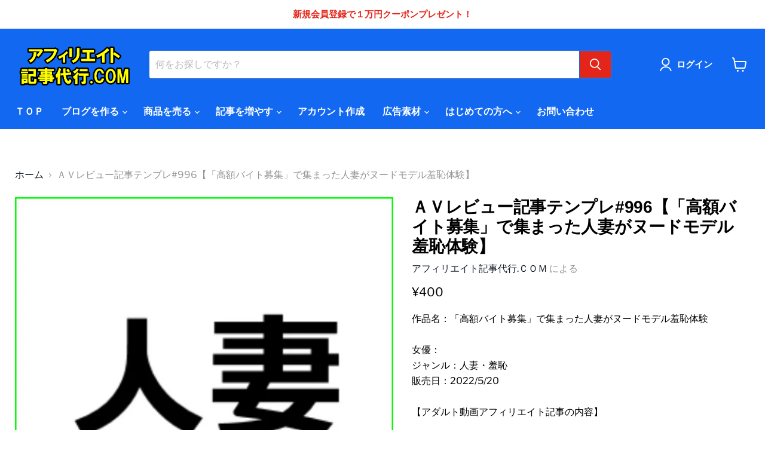

--- FILE ---
content_type: text/html; charset=utf-8
request_url: https://afkiji.com/products/%EF%BD%81%EF%BD%96%E3%83%AC%E3%83%93%E3%83%A5%E3%83%BC%E8%A8%98%E4%BA%8B%E3%83%86%E3%83%B3%E3%83%97%E3%83%AC-996-%E9%AB%98%E9%A1%8D%E3%83%90%E3%82%A4%E3%83%88%E5%8B%9F%E9%9B%86-%E3%81%A7%E9%9B%86%E3%81%BE%E3%81%A3%E3%81%9F%E4%BA%BA%E5%A6%BB%E3%81%8C%E3%83%8C%E3%83%BC%E3%83%89%E3%83%A2%E3%83%87%E3%83%AB%E7%BE%9E%E6%81%A5%E4%BD%93%E9%A8%93
body_size: 29852
content:
<!doctype html>
<html class="no-js no-touch" lang="ja">

<head>

    
        <link rel="preload" href="//afkiji.com/cdn/shop/products/00_3ebd8e02-d45d-4f70-a312-ba5e6081f946.jpg?v=1663286539">
    
        <link rel="preload" href="//afkiji.com/cdn/shop/products/01_34b6b2f3-e9cd-44a7-be53-e85121a3f963.jpg?v=1663286539">
    



<script src="https://cdn.beae.com/vendors/js/jquery.min.js"  crossorigin="anonymous" referrerpolicy="no-referrer"></script><!--Content in content_for_header -->
<!--LayoutHub-Embed--><link rel="stylesheet" type="text/css" href="data:text/css;base64," media="all">
<!--LH--><!--/LayoutHub-Embed-->


<!-- Global site tag (gtag.js) - Google Ads: 808532927 -->
<script async src="https://www.googletagmanager.com/gtag/js?id=AW-808532927"></script>
<script>
  window.dataLayer = window.dataLayer || [];
  function gtag(){dataLayer.push(arguments);}
  gtag('js', new Date());

  gtag('config', 'AW-808532927');
</script>

<script async src="https://s.yimg.jp/images/listing/tool/cv/ytag.js"></script>
<script>
window.yjDataLayer = window.yjDataLayer || [];
function ytag() { yjDataLayer.push(arguments); }
ytag({"type":"ycl_cookie"});
</script>
  <!-- Facebook Pixel Code -->
<script>
!function(f,b,e,v,n,t,s)
{if(f.fbq)return;n=f.fbq=function(){n.callMethod?
n.callMethod.apply(n,arguments):n.queue.push(arguments)};
if(!f._fbq)f._fbq=n;n.push=n;n.loaded=!0;n.version='2.0';
n.queue=[];t=b.createElement(e);t.async=!0;
t.src=v;s=b.getElementsByTagName(e)[0];
s.parentNode.insertBefore(t,s)}(window, document,'script',
'https://connect.facebook.net/en_US/fbevents.js');
fbq('init', '894887874491520');
fbq('track', 'PageView');
</script>
<noscript><img height="1" width="1" style="display:none"
src="https://www.facebook.com/tr?id=894887874491520&ev=PageView&noscript=1"
/></noscript>
<!-- End Facebook Pixel Code -->

<!-- Twitter conversion tracking base code -->
<script>
!function(e,t,n,s,u,a){e.twq||(s=e.twq=function(){s.exe?s.exe.apply(s,arguments):s.queue.push(arguments);
},s.version='1.1',s.queue=[],u=t.createElement(n),u.async=!0,u.src='https://static.ads-twitter.com/uwt.js',
a=t.getElementsByTagName(n)[0],a.parentNode.insertBefore(u,a))}(window,document,'script');
twq('config','on5jq');
</script>
<!-- End Twitter conversion tracking base code -->
  
  <script type="text/javascript">
(function(callback){
var script = document.createElement("script");
script.type = "text/javascript";
script.src = "https://www.rentracks.jp/js/itp/rt.track.js?t=" + (new Date()).getTime();
if ( script.readyState ) {
script.onreadystatechange = function() {
if ( script.readyState === "loaded" || script.readyState === "complete" ) {
script.onreadystatechange = null;
callback();
}
};
} else {
script.onload = function() {
callback();
};
}
document.getElementsByTagName("head")[0].appendChild(script);
}(function(){}));
</script>
    <meta charset="utf-8">
    <meta http-equiv="x-ua-compatible" content="IE=edge">

    <link rel="preconnect" href="https://cdn.shopify.com">
    <link rel="preconnect" href="https://fonts.shopifycdn.com">
    <link rel="preconnect" href="https://v.shopify.com">
    <link rel="preconnect" href="https://cdn.shopifycloud.com">

    <title>ＡＶレビュー記事テンプレ#996【「高額バイト募集」で集まった人妻がヌードモデル羞恥体験】 — アフィリエイト記事代行.ＣＯＭ</title>

    
    <meta name="description" content="作品名：「高額バイト募集」で集まった人妻がヌードモデル羞恥体験女優：ジャンル：人妻・羞恥販売日：2022/5/20【アダルト動画アフィリエイト記事の内容】あなたの言葉使いに変更するだけで、人気のアダルト動画作品レビューが１記事５分程度で作成できるテンプレートです。本記事は、長年のＡＶマニアである管理人（あなた）が、数ある中の作品より売れ筋、新作、話題作を実際に視聴して「作品内容」「あらすじ」「おすすめシーン」などＡＶ好きな男性が気になる内容に沿って独自の視点でレビューしている内容となっています。━━━━━━━━━━━━━━━━━【こんな方向けの商品です】・アダルト動画レビュー記事作成するコストや時間を削減したい！・最短でブログに人気">
    

    
  <link rel="shortcut icon" href="//afkiji.com/cdn/shop/files/000_32x32.jpg?v=1634263203" type="image/png">


    
    <link rel="canonical" href="https://afkiji.com/products/%ef%bd%81%ef%bd%96%e3%83%ac%e3%83%93%e3%83%a5%e3%83%bc%e8%a8%98%e4%ba%8b%e3%83%86%e3%83%b3%e3%83%97%e3%83%ac-996-%e9%ab%98%e9%a1%8d%e3%83%90%e3%82%a4%e3%83%88%e5%8b%9f%e9%9b%86-%e3%81%a7%e9%9b%86%e3%81%be%e3%81%a3%e3%81%9f%e4%ba%ba%e5%a6%bb%e3%81%8c%e3%83%8c%e3%83%bc%e3%83%89%e3%83%a2%e3%83%87%e3%83%ab%e7%be%9e%e6%81%a5%e4%bd%93%e9%a8%93" />
    

    <meta name="viewport" content="width=device-width">

    
    















<meta property="og:site_name" content="アフィリエイト記事代行.ＣＯＭ">
<meta property="og:url" content="https://afkiji.com/products/%ef%bd%81%ef%bd%96%e3%83%ac%e3%83%93%e3%83%a5%e3%83%bc%e8%a8%98%e4%ba%8b%e3%83%86%e3%83%b3%e3%83%97%e3%83%ac-996-%e9%ab%98%e9%a1%8d%e3%83%90%e3%82%a4%e3%83%88%e5%8b%9f%e9%9b%86-%e3%81%a7%e9%9b%86%e3%81%be%e3%81%a3%e3%81%9f%e4%ba%ba%e5%a6%bb%e3%81%8c%e3%83%8c%e3%83%bc%e3%83%89%e3%83%a2%e3%83%87%e3%83%ab%e7%be%9e%e6%81%a5%e4%bd%93%e9%a8%93">
<meta property="og:title" content="ＡＶレビュー記事テンプレ#996【「高額バイト募集」で集まった人妻がヌードモデル羞恥体験】">
<meta property="og:type" content="website">
<meta property="og:description" content="作品名：「高額バイト募集」で集まった人妻がヌードモデル羞恥体験女優：ジャンル：人妻・羞恥販売日：2022/5/20【アダルト動画アフィリエイト記事の内容】あなたの言葉使いに変更するだけで、人気のアダルト動画作品レビューが１記事５分程度で作成できるテンプレートです。本記事は、長年のＡＶマニアである管理人（あなた）が、数ある中の作品より売れ筋、新作、話題作を実際に視聴して「作品内容」「あらすじ」「おすすめシーン」などＡＶ好きな男性が気になる内容に沿って独自の視点でレビューしている内容となっています。━━━━━━━━━━━━━━━━━【こんな方向けの商品です】・アダルト動画レビュー記事作成するコストや時間を削減したい！・最短でブログに人気">




    
    
    

    
    
    <meta
      property="og:image"
      content="https://afkiji.com/cdn/shop/products/00_3ebd8e02-d45d-4f70-a312-ba5e6081f946_1200x1200.jpg?v=1663286539"
    />
    <meta
      property="og:image:secure_url"
      content="https://afkiji.com/cdn/shop/products/00_3ebd8e02-d45d-4f70-a312-ba5e6081f946_1200x1200.jpg?v=1663286539"
    />
    <meta property="og:image:width" content="1200" />
    <meta property="og:image:height" content="1200" />
    
    
    <meta property="og:image:alt" content="Social media image" />
  









  <meta name="twitter:site" content="@hujiwara9988">








<meta name="twitter:title" content="ＡＶレビュー記事テンプレ#996【「高額バイト募集」で集まった人妻がヌードモデル羞恥体験】">
<meta name="twitter:description" content="作品名：「高額バイト募集」で集まった人妻がヌードモデル羞恥体験女優：ジャンル：人妻・羞恥販売日：2022/5/20【アダルト動画アフィリエイト記事の内容】あなたの言葉使いに変更するだけで、人気のアダルト動画作品レビューが１記事５分程度で作成できるテンプレートです。本記事は、長年のＡＶマニアである管理人（あなた）が、数ある中の作品より売れ筋、新作、話題作を実際に視聴して「作品内容」「あらすじ」「おすすめシーン」などＡＶ好きな男性が気になる内容に沿って独自の視点でレビューしている内容となっています。━━━━━━━━━━━━━━━━━【こんな方向けの商品です】・アダルト動画レビュー記事作成するコストや時間を削減したい！・最短でブログに人気">


    
    
    
      
      
      <meta name="twitter:card" content="summary">
    
    
    <meta
      property="twitter:image"
      content="https://afkiji.com/cdn/shop/products/00_3ebd8e02-d45d-4f70-a312-ba5e6081f946_1200x1200_crop_center.jpg?v=1663286539"
    />
    <meta property="twitter:image:width" content="1200" />
    <meta property="twitter:image:height" content="1200" />
    
    
    <meta property="twitter:image:alt" content="Social media image" />
  



    <link rel="preload" href="//afkiji.com/cdn/fonts/libre_franklin/librefranklin_n6.c976b0b721ea92417572301ef17640150832a2b9.woff2" as="font" crossorigin="anonymous">
    <link rel="preload" as="style" href="//afkiji.com/cdn/shop/t/31/assets/theme.css?v=65859108825233849191759332518">

    <script>window.performance && window.performance.mark && window.performance.mark('shopify.content_for_header.start');</script><meta id="shopify-digital-wallet" name="shopify-digital-wallet" content="/58686242967/digital_wallets/dialog">
<link rel="alternate" type="application/json+oembed" href="https://afkiji.com/products/%ef%bd%81%ef%bd%96%e3%83%ac%e3%83%93%e3%83%a5%e3%83%bc%e8%a8%98%e4%ba%8b%e3%83%86%e3%83%b3%e3%83%97%e3%83%ac-996-%e9%ab%98%e9%a1%8d%e3%83%90%e3%82%a4%e3%83%88%e5%8b%9f%e9%9b%86-%e3%81%a7%e9%9b%86%e3%81%be%e3%81%a3%e3%81%9f%e4%ba%ba%e5%a6%bb%e3%81%8c%e3%83%8c%e3%83%bc%e3%83%89%e3%83%a2%e3%83%87%e3%83%ab%e7%be%9e%e6%81%a5%e4%bd%93%e9%a8%93.oembed">
<script async="async" src="/checkouts/internal/preloads.js?locale=ja-JP"></script>
<script id="shopify-features" type="application/json">{"accessToken":"49bbc5bd422d1440095e5ef789a3fda7","betas":["rich-media-storefront-analytics"],"domain":"afkiji.com","predictiveSearch":false,"shopId":58686242967,"locale":"ja"}</script>
<script>var Shopify = Shopify || {};
Shopify.shop = "affilkiji.myshopify.com";
Shopify.locale = "ja";
Shopify.currency = {"active":"JPY","rate":"1.0"};
Shopify.country = "JP";
Shopify.theme = {"name":"【Mikawaya確認用】Empireのコピー","id":131721330917,"schema_name":"Empire","schema_version":"6.0.0","theme_store_id":838,"role":"main"};
Shopify.theme.handle = "null";
Shopify.theme.style = {"id":null,"handle":null};
Shopify.cdnHost = "afkiji.com/cdn";
Shopify.routes = Shopify.routes || {};
Shopify.routes.root = "/";</script>
<script type="module">!function(o){(o.Shopify=o.Shopify||{}).modules=!0}(window);</script>
<script>!function(o){function n(){var o=[];function n(){o.push(Array.prototype.slice.apply(arguments))}return n.q=o,n}var t=o.Shopify=o.Shopify||{};t.loadFeatures=n(),t.autoloadFeatures=n()}(window);</script>
<script id="shop-js-analytics" type="application/json">{"pageType":"product"}</script>
<script defer="defer" async type="module" src="//afkiji.com/cdn/shopifycloud/shop-js/modules/v2/client.init-shop-cart-sync_Cun6Ba8E.ja.esm.js"></script>
<script defer="defer" async type="module" src="//afkiji.com/cdn/shopifycloud/shop-js/modules/v2/chunk.common_DGWubyOB.esm.js"></script>
<script type="module">
  await import("//afkiji.com/cdn/shopifycloud/shop-js/modules/v2/client.init-shop-cart-sync_Cun6Ba8E.ja.esm.js");
await import("//afkiji.com/cdn/shopifycloud/shop-js/modules/v2/chunk.common_DGWubyOB.esm.js");

  window.Shopify.SignInWithShop?.initShopCartSync?.({"fedCMEnabled":true,"windoidEnabled":true});

</script>
<script>(function() {
  var isLoaded = false;
  function asyncLoad() {
    if (isLoaded) return;
    isLoaded = true;
    var urls = ["https:\/\/announcement-bar.conversionbear.com\/script?app=announcement-bar\u0026shop=affilkiji.myshopify.com","https:\/\/faq-king.com\/scripts\/faq_app_8086e72aab355882295777b60480f8b3.js?shop=affilkiji.myshopify.com"];
    for (var i = 0; i < urls.length; i++) {
      var s = document.createElement('script');
      s.type = 'text/javascript';
      s.async = true;
      s.src = urls[i];
      var x = document.getElementsByTagName('script')[0];
      x.parentNode.insertBefore(s, x);
    }
  };
  if(window.attachEvent) {
    window.attachEvent('onload', asyncLoad);
  } else {
    window.addEventListener('load', asyncLoad, false);
  }
})();</script>
<script id="__st">var __st={"a":58686242967,"offset":32400,"reqid":"c65f1205-e3dc-4ead-ae5f-c7336f9fc8c0-1768734226","pageurl":"afkiji.com\/products\/%EF%BD%81%EF%BD%96%E3%83%AC%E3%83%93%E3%83%A5%E3%83%BC%E8%A8%98%E4%BA%8B%E3%83%86%E3%83%B3%E3%83%97%E3%83%AC-996-%E9%AB%98%E9%A1%8D%E3%83%90%E3%82%A4%E3%83%88%E5%8B%9F%E9%9B%86-%E3%81%A7%E9%9B%86%E3%81%BE%E3%81%A3%E3%81%9F%E4%BA%BA%E5%A6%BB%E3%81%8C%E3%83%8C%E3%83%BC%E3%83%89%E3%83%A2%E3%83%87%E3%83%AB%E7%BE%9E%E6%81%A5%E4%BD%93%E9%A8%93","u":"f73ba3887549","p":"product","rtyp":"product","rid":8020712816869};</script>
<script>window.ShopifyPaypalV4VisibilityTracking = true;</script>
<script id="captcha-bootstrap">!function(){'use strict';const t='contact',e='account',n='new_comment',o=[[t,t],['blogs',n],['comments',n],[t,'customer']],c=[[e,'customer_login'],[e,'guest_login'],[e,'recover_customer_password'],[e,'create_customer']],r=t=>t.map((([t,e])=>`form[action*='/${t}']:not([data-nocaptcha='true']) input[name='form_type'][value='${e}']`)).join(','),a=t=>()=>t?[...document.querySelectorAll(t)].map((t=>t.form)):[];function s(){const t=[...o],e=r(t);return a(e)}const i='password',u='form_key',d=['recaptcha-v3-token','g-recaptcha-response','h-captcha-response',i],f=()=>{try{return window.sessionStorage}catch{return}},m='__shopify_v',_=t=>t.elements[u];function p(t,e,n=!1){try{const o=window.sessionStorage,c=JSON.parse(o.getItem(e)),{data:r}=function(t){const{data:e,action:n}=t;return t[m]||n?{data:e,action:n}:{data:t,action:n}}(c);for(const[e,n]of Object.entries(r))t.elements[e]&&(t.elements[e].value=n);n&&o.removeItem(e)}catch(o){console.error('form repopulation failed',{error:o})}}const l='form_type',E='cptcha';function T(t){t.dataset[E]=!0}const w=window,h=w.document,L='Shopify',v='ce_forms',y='captcha';let A=!1;((t,e)=>{const n=(g='f06e6c50-85a8-45c8-87d0-21a2b65856fe',I='https://cdn.shopify.com/shopifycloud/storefront-forms-hcaptcha/ce_storefront_forms_captcha_hcaptcha.v1.5.2.iife.js',D={infoText:'hCaptchaによる保護',privacyText:'プライバシー',termsText:'利用規約'},(t,e,n)=>{const o=w[L][v],c=o.bindForm;if(c)return c(t,g,e,D).then(n);var r;o.q.push([[t,g,e,D],n]),r=I,A||(h.body.append(Object.assign(h.createElement('script'),{id:'captcha-provider',async:!0,src:r})),A=!0)});var g,I,D;w[L]=w[L]||{},w[L][v]=w[L][v]||{},w[L][v].q=[],w[L][y]=w[L][y]||{},w[L][y].protect=function(t,e){n(t,void 0,e),T(t)},Object.freeze(w[L][y]),function(t,e,n,w,h,L){const[v,y,A,g]=function(t,e,n){const i=e?o:[],u=t?c:[],d=[...i,...u],f=r(d),m=r(i),_=r(d.filter((([t,e])=>n.includes(e))));return[a(f),a(m),a(_),s()]}(w,h,L),I=t=>{const e=t.target;return e instanceof HTMLFormElement?e:e&&e.form},D=t=>v().includes(t);t.addEventListener('submit',(t=>{const e=I(t);if(!e)return;const n=D(e)&&!e.dataset.hcaptchaBound&&!e.dataset.recaptchaBound,o=_(e),c=g().includes(e)&&(!o||!o.value);(n||c)&&t.preventDefault(),c&&!n&&(function(t){try{if(!f())return;!function(t){const e=f();if(!e)return;const n=_(t);if(!n)return;const o=n.value;o&&e.removeItem(o)}(t);const e=Array.from(Array(32),(()=>Math.random().toString(36)[2])).join('');!function(t,e){_(t)||t.append(Object.assign(document.createElement('input'),{type:'hidden',name:u})),t.elements[u].value=e}(t,e),function(t,e){const n=f();if(!n)return;const o=[...t.querySelectorAll(`input[type='${i}']`)].map((({name:t})=>t)),c=[...d,...o],r={};for(const[a,s]of new FormData(t).entries())c.includes(a)||(r[a]=s);n.setItem(e,JSON.stringify({[m]:1,action:t.action,data:r}))}(t,e)}catch(e){console.error('failed to persist form',e)}}(e),e.submit())}));const S=(t,e)=>{t&&!t.dataset[E]&&(n(t,e.some((e=>e===t))),T(t))};for(const o of['focusin','change'])t.addEventListener(o,(t=>{const e=I(t);D(e)&&S(e,y())}));const B=e.get('form_key'),M=e.get(l),P=B&&M;t.addEventListener('DOMContentLoaded',(()=>{const t=y();if(P)for(const e of t)e.elements[l].value===M&&p(e,B);[...new Set([...A(),...v().filter((t=>'true'===t.dataset.shopifyCaptcha))])].forEach((e=>S(e,t)))}))}(h,new URLSearchParams(w.location.search),n,t,e,['guest_login'])})(!0,!1)}();</script>
<script integrity="sha256-4kQ18oKyAcykRKYeNunJcIwy7WH5gtpwJnB7kiuLZ1E=" data-source-attribution="shopify.loadfeatures" defer="defer" src="//afkiji.com/cdn/shopifycloud/storefront/assets/storefront/load_feature-a0a9edcb.js" crossorigin="anonymous"></script>
<script data-source-attribution="shopify.dynamic_checkout.dynamic.init">var Shopify=Shopify||{};Shopify.PaymentButton=Shopify.PaymentButton||{isStorefrontPortableWallets:!0,init:function(){window.Shopify.PaymentButton.init=function(){};var t=document.createElement("script");t.src="https://afkiji.com/cdn/shopifycloud/portable-wallets/latest/portable-wallets.ja.js",t.type="module",document.head.appendChild(t)}};
</script>
<script data-source-attribution="shopify.dynamic_checkout.buyer_consent">
  function portableWalletsHideBuyerConsent(e){var t=document.getElementById("shopify-buyer-consent"),n=document.getElementById("shopify-subscription-policy-button");t&&n&&(t.classList.add("hidden"),t.setAttribute("aria-hidden","true"),n.removeEventListener("click",e))}function portableWalletsShowBuyerConsent(e){var t=document.getElementById("shopify-buyer-consent"),n=document.getElementById("shopify-subscription-policy-button");t&&n&&(t.classList.remove("hidden"),t.removeAttribute("aria-hidden"),n.addEventListener("click",e))}window.Shopify?.PaymentButton&&(window.Shopify.PaymentButton.hideBuyerConsent=portableWalletsHideBuyerConsent,window.Shopify.PaymentButton.showBuyerConsent=portableWalletsShowBuyerConsent);
</script>
<script data-source-attribution="shopify.dynamic_checkout.cart.bootstrap">document.addEventListener("DOMContentLoaded",(function(){function t(){return document.querySelector("shopify-accelerated-checkout-cart, shopify-accelerated-checkout")}if(t())Shopify.PaymentButton.init();else{new MutationObserver((function(e,n){t()&&(Shopify.PaymentButton.init(),n.disconnect())})).observe(document.body,{childList:!0,subtree:!0})}}));
</script>
<link id="shopify-accelerated-checkout-styles" rel="stylesheet" media="screen" href="https://afkiji.com/cdn/shopifycloud/portable-wallets/latest/accelerated-checkout-backwards-compat.css" crossorigin="anonymous">
<style id="shopify-accelerated-checkout-cart">
        #shopify-buyer-consent {
  margin-top: 1em;
  display: inline-block;
  width: 100%;
}

#shopify-buyer-consent.hidden {
  display: none;
}

#shopify-subscription-policy-button {
  background: none;
  border: none;
  padding: 0;
  text-decoration: underline;
  font-size: inherit;
  cursor: pointer;
}

#shopify-subscription-policy-button::before {
  box-shadow: none;
}

      </style>

<script>window.performance && window.performance.mark && window.performance.mark('shopify.content_for_header.end');</script><link href="//afkiji.com/cdn/shop/t/31/assets/theme.css?v=65859108825233849191759332518" rel="stylesheet" type="text/css" media="all" />

    
    <script>
        window.Theme = window.Theme || {};
        window.Theme.routes = {
            "root_url": "/",
            "account_url": "/account",
            "account_login_url": "/account/login",
            "account_logout_url": "/account/logout",
            "account_register_url": "/account/register",
            "account_addresses_url": "/account/addresses",
            "collections_url": "/collections",
            "all_products_collection_url": "/collections/all",
            "search_url": "/search",
            "cart_url": "/cart",
            "cart_add_url": "/cart/add",
            "cart_change_url": "/cart/change",
            "cart_clear_url": "/cart/clear",
            "product_recommendations_url": "/recommendations/products",
        };
    </script>
    

  
<link href="//afkiji.com/cdn/shop/t/31/assets/ddshop-faq.css?v=94403655617045175341648092139" rel="stylesheet" type="text/css" media="all" />
  
<script> if (typeof jQuery == "undefined") { var headTag = document.getElementsByTagName("head")[0]; var jqTag = document.createElement("script"); jqTag.type = "text/javascript"; jqTag.src = "https://ajax.googleapis.com/ajax/libs/jquery/2.1.4/jquery.min.js"; jqTag.onload = ""; headTag.prepend(jqTag) }</script><script src="//staticxx.s3.amazonaws.com/aio_stats_lib_v1.min.js?v=1.0"></script>
  










<link href="//afkiji.com/cdn/shop/t/31/assets/smk-sections.css?v=147244019065819453361648092148" rel="stylesheet" type="text/css" media="all" />
<link href="https://monorail-edge.shopifysvc.com" rel="dns-prefetch">
<script>(function(){if ("sendBeacon" in navigator && "performance" in window) {try {var session_token_from_headers = performance.getEntriesByType('navigation')[0].serverTiming.find(x => x.name == '_s').description;} catch {var session_token_from_headers = undefined;}var session_cookie_matches = document.cookie.match(/_shopify_s=([^;]*)/);var session_token_from_cookie = session_cookie_matches && session_cookie_matches.length === 2 ? session_cookie_matches[1] : "";var session_token = session_token_from_headers || session_token_from_cookie || "";function handle_abandonment_event(e) {var entries = performance.getEntries().filter(function(entry) {return /monorail-edge.shopifysvc.com/.test(entry.name);});if (!window.abandonment_tracked && entries.length === 0) {window.abandonment_tracked = true;var currentMs = Date.now();var navigation_start = performance.timing.navigationStart;var payload = {shop_id: 58686242967,url: window.location.href,navigation_start,duration: currentMs - navigation_start,session_token,page_type: "product"};window.navigator.sendBeacon("https://monorail-edge.shopifysvc.com/v1/produce", JSON.stringify({schema_id: "online_store_buyer_site_abandonment/1.1",payload: payload,metadata: {event_created_at_ms: currentMs,event_sent_at_ms: currentMs}}));}}window.addEventListener('pagehide', handle_abandonment_event);}}());</script>
<script id="web-pixels-manager-setup">(function e(e,d,r,n,o){if(void 0===o&&(o={}),!Boolean(null===(a=null===(i=window.Shopify)||void 0===i?void 0:i.analytics)||void 0===a?void 0:a.replayQueue)){var i,a;window.Shopify=window.Shopify||{};var t=window.Shopify;t.analytics=t.analytics||{};var s=t.analytics;s.replayQueue=[],s.publish=function(e,d,r){return s.replayQueue.push([e,d,r]),!0};try{self.performance.mark("wpm:start")}catch(e){}var l=function(){var e={modern:/Edge?\/(1{2}[4-9]|1[2-9]\d|[2-9]\d{2}|\d{4,})\.\d+(\.\d+|)|Firefox\/(1{2}[4-9]|1[2-9]\d|[2-9]\d{2}|\d{4,})\.\d+(\.\d+|)|Chrom(ium|e)\/(9{2}|\d{3,})\.\d+(\.\d+|)|(Maci|X1{2}).+ Version\/(15\.\d+|(1[6-9]|[2-9]\d|\d{3,})\.\d+)([,.]\d+|)( \(\w+\)|)( Mobile\/\w+|) Safari\/|Chrome.+OPR\/(9{2}|\d{3,})\.\d+\.\d+|(CPU[ +]OS|iPhone[ +]OS|CPU[ +]iPhone|CPU IPhone OS|CPU iPad OS)[ +]+(15[._]\d+|(1[6-9]|[2-9]\d|\d{3,})[._]\d+)([._]\d+|)|Android:?[ /-](13[3-9]|1[4-9]\d|[2-9]\d{2}|\d{4,})(\.\d+|)(\.\d+|)|Android.+Firefox\/(13[5-9]|1[4-9]\d|[2-9]\d{2}|\d{4,})\.\d+(\.\d+|)|Android.+Chrom(ium|e)\/(13[3-9]|1[4-9]\d|[2-9]\d{2}|\d{4,})\.\d+(\.\d+|)|SamsungBrowser\/([2-9]\d|\d{3,})\.\d+/,legacy:/Edge?\/(1[6-9]|[2-9]\d|\d{3,})\.\d+(\.\d+|)|Firefox\/(5[4-9]|[6-9]\d|\d{3,})\.\d+(\.\d+|)|Chrom(ium|e)\/(5[1-9]|[6-9]\d|\d{3,})\.\d+(\.\d+|)([\d.]+$|.*Safari\/(?![\d.]+ Edge\/[\d.]+$))|(Maci|X1{2}).+ Version\/(10\.\d+|(1[1-9]|[2-9]\d|\d{3,})\.\d+)([,.]\d+|)( \(\w+\)|)( Mobile\/\w+|) Safari\/|Chrome.+OPR\/(3[89]|[4-9]\d|\d{3,})\.\d+\.\d+|(CPU[ +]OS|iPhone[ +]OS|CPU[ +]iPhone|CPU IPhone OS|CPU iPad OS)[ +]+(10[._]\d+|(1[1-9]|[2-9]\d|\d{3,})[._]\d+)([._]\d+|)|Android:?[ /-](13[3-9]|1[4-9]\d|[2-9]\d{2}|\d{4,})(\.\d+|)(\.\d+|)|Mobile Safari.+OPR\/([89]\d|\d{3,})\.\d+\.\d+|Android.+Firefox\/(13[5-9]|1[4-9]\d|[2-9]\d{2}|\d{4,})\.\d+(\.\d+|)|Android.+Chrom(ium|e)\/(13[3-9]|1[4-9]\d|[2-9]\d{2}|\d{4,})\.\d+(\.\d+|)|Android.+(UC? ?Browser|UCWEB|U3)[ /]?(15\.([5-9]|\d{2,})|(1[6-9]|[2-9]\d|\d{3,})\.\d+)\.\d+|SamsungBrowser\/(5\.\d+|([6-9]|\d{2,})\.\d+)|Android.+MQ{2}Browser\/(14(\.(9|\d{2,})|)|(1[5-9]|[2-9]\d|\d{3,})(\.\d+|))(\.\d+|)|K[Aa][Ii]OS\/(3\.\d+|([4-9]|\d{2,})\.\d+)(\.\d+|)/},d=e.modern,r=e.legacy,n=navigator.userAgent;return n.match(d)?"modern":n.match(r)?"legacy":"unknown"}(),u="modern"===l?"modern":"legacy",c=(null!=n?n:{modern:"",legacy:""})[u],f=function(e){return[e.baseUrl,"/wpm","/b",e.hashVersion,"modern"===e.buildTarget?"m":"l",".js"].join("")}({baseUrl:d,hashVersion:r,buildTarget:u}),m=function(e){var d=e.version,r=e.bundleTarget,n=e.surface,o=e.pageUrl,i=e.monorailEndpoint;return{emit:function(e){var a=e.status,t=e.errorMsg,s=(new Date).getTime(),l=JSON.stringify({metadata:{event_sent_at_ms:s},events:[{schema_id:"web_pixels_manager_load/3.1",payload:{version:d,bundle_target:r,page_url:o,status:a,surface:n,error_msg:t},metadata:{event_created_at_ms:s}}]});if(!i)return console&&console.warn&&console.warn("[Web Pixels Manager] No Monorail endpoint provided, skipping logging."),!1;try{return self.navigator.sendBeacon.bind(self.navigator)(i,l)}catch(e){}var u=new XMLHttpRequest;try{return u.open("POST",i,!0),u.setRequestHeader("Content-Type","text/plain"),u.send(l),!0}catch(e){return console&&console.warn&&console.warn("[Web Pixels Manager] Got an unhandled error while logging to Monorail."),!1}}}}({version:r,bundleTarget:l,surface:e.surface,pageUrl:self.location.href,monorailEndpoint:e.monorailEndpoint});try{o.browserTarget=l,function(e){var d=e.src,r=e.async,n=void 0===r||r,o=e.onload,i=e.onerror,a=e.sri,t=e.scriptDataAttributes,s=void 0===t?{}:t,l=document.createElement("script"),u=document.querySelector("head"),c=document.querySelector("body");if(l.async=n,l.src=d,a&&(l.integrity=a,l.crossOrigin="anonymous"),s)for(var f in s)if(Object.prototype.hasOwnProperty.call(s,f))try{l.dataset[f]=s[f]}catch(e){}if(o&&l.addEventListener("load",o),i&&l.addEventListener("error",i),u)u.appendChild(l);else{if(!c)throw new Error("Did not find a head or body element to append the script");c.appendChild(l)}}({src:f,async:!0,onload:function(){if(!function(){var e,d;return Boolean(null===(d=null===(e=window.Shopify)||void 0===e?void 0:e.analytics)||void 0===d?void 0:d.initialized)}()){var d=window.webPixelsManager.init(e)||void 0;if(d){var r=window.Shopify.analytics;r.replayQueue.forEach((function(e){var r=e[0],n=e[1],o=e[2];d.publishCustomEvent(r,n,o)})),r.replayQueue=[],r.publish=d.publishCustomEvent,r.visitor=d.visitor,r.initialized=!0}}},onerror:function(){return m.emit({status:"failed",errorMsg:"".concat(f," has failed to load")})},sri:function(e){var d=/^sha384-[A-Za-z0-9+/=]+$/;return"string"==typeof e&&d.test(e)}(c)?c:"",scriptDataAttributes:o}),m.emit({status:"loading"})}catch(e){m.emit({status:"failed",errorMsg:(null==e?void 0:e.message)||"Unknown error"})}}})({shopId: 58686242967,storefrontBaseUrl: "https://afkiji.com",extensionsBaseUrl: "https://extensions.shopifycdn.com/cdn/shopifycloud/web-pixels-manager",monorailEndpoint: "https://monorail-edge.shopifysvc.com/unstable/produce_batch",surface: "storefront-renderer",enabledBetaFlags: ["2dca8a86"],webPixelsConfigList: [{"id":"678789349","configuration":"{\"config\":\"{\\\"pixel_id\\\":\\\"AW-808532927\\\",\\\"google_tag_ids\\\":[\\\"AW-808532927\\\"],\\\"gtag_events\\\":[{\\\"type\\\":\\\"begin_checkout\\\",\\\"action_label\\\":\\\"AW-808532927\\\/iA9JCNCq_5gaEL_3xIED\\\"},{\\\"type\\\":\\\"search\\\",\\\"action_label\\\":\\\"AW-808532927\\\/Xb7rCMqq_5gaEL_3xIED\\\"},{\\\"type\\\":\\\"view_item\\\",\\\"action_label\\\":\\\"AW-808532927\\\/t1gPCM-p_5gaEL_3xIED\\\"},{\\\"type\\\":\\\"purchase\\\",\\\"action_label\\\":\\\"AW-808532927\\\/BdecCMmp_5gaEL_3xIED\\\"},{\\\"type\\\":\\\"page_view\\\",\\\"action_label\\\":\\\"AW-808532927\\\/eVw0CMyp_5gaEL_3xIED\\\"},{\\\"type\\\":\\\"add_payment_info\\\",\\\"action_label\\\":\\\"AW-808532927\\\/dXD5CNOq_5gaEL_3xIED\\\"},{\\\"type\\\":\\\"add_to_cart\\\",\\\"action_label\\\":\\\"AW-808532927\\\/PZG8CM2q_5gaEL_3xIED\\\"}],\\\"enable_monitoring_mode\\\":false}\"}","eventPayloadVersion":"v1","runtimeContext":"OPEN","scriptVersion":"b2a88bafab3e21179ed38636efcd8a93","type":"APP","apiClientId":1780363,"privacyPurposes":[],"dataSharingAdjustments":{"protectedCustomerApprovalScopes":["read_customer_address","read_customer_email","read_customer_name","read_customer_personal_data","read_customer_phone"]}},{"id":"78545125","eventPayloadVersion":"v1","runtimeContext":"LAX","scriptVersion":"1","type":"CUSTOM","privacyPurposes":["ANALYTICS"],"name":"Google Analytics tag (migrated)"},{"id":"shopify-app-pixel","configuration":"{}","eventPayloadVersion":"v1","runtimeContext":"STRICT","scriptVersion":"0450","apiClientId":"shopify-pixel","type":"APP","privacyPurposes":["ANALYTICS","MARKETING"]},{"id":"shopify-custom-pixel","eventPayloadVersion":"v1","runtimeContext":"LAX","scriptVersion":"0450","apiClientId":"shopify-pixel","type":"CUSTOM","privacyPurposes":["ANALYTICS","MARKETING"]}],isMerchantRequest: false,initData: {"shop":{"name":"アフィリエイト記事代行.ＣＯＭ","paymentSettings":{"currencyCode":"JPY"},"myshopifyDomain":"affilkiji.myshopify.com","countryCode":"JP","storefrontUrl":"https:\/\/afkiji.com"},"customer":null,"cart":null,"checkout":null,"productVariants":[{"price":{"amount":400.0,"currencyCode":"JPY"},"product":{"title":"ＡＶレビュー記事テンプレ#996【「高額バイト募集」で集まった人妻がヌードモデル羞恥体験】","vendor":"アフィリエイト記事代行.ＣＯＭ","id":"8020712816869","untranslatedTitle":"ＡＶレビュー記事テンプレ#996【「高額バイト募集」で集まった人妻がヌードモデル羞恥体験】","url":"\/products\/%EF%BD%81%EF%BD%96%E3%83%AC%E3%83%93%E3%83%A5%E3%83%BC%E8%A8%98%E4%BA%8B%E3%83%86%E3%83%B3%E3%83%97%E3%83%AC-996-%E9%AB%98%E9%A1%8D%E3%83%90%E3%82%A4%E3%83%88%E5%8B%9F%E9%9B%86-%E3%81%A7%E9%9B%86%E3%81%BE%E3%81%A3%E3%81%9F%E4%BA%BA%E5%A6%BB%E3%81%8C%E3%83%8C%E3%83%BC%E3%83%89%E3%83%A2%E3%83%87%E3%83%AB%E7%BE%9E%E6%81%A5%E4%BD%93%E9%A8%93","type":""},"id":"43437862387941","image":{"src":"\/\/afkiji.com\/cdn\/shop\/products\/00_3ebd8e02-d45d-4f70-a312-ba5e6081f946.jpg?v=1663286539"},"sku":"","title":"Default Title","untranslatedTitle":"Default Title"}],"purchasingCompany":null},},"https://afkiji.com/cdn","fcfee988w5aeb613cpc8e4bc33m6693e112",{"modern":"","legacy":""},{"shopId":"58686242967","storefrontBaseUrl":"https:\/\/afkiji.com","extensionBaseUrl":"https:\/\/extensions.shopifycdn.com\/cdn\/shopifycloud\/web-pixels-manager","surface":"storefront-renderer","enabledBetaFlags":"[\"2dca8a86\"]","isMerchantRequest":"false","hashVersion":"fcfee988w5aeb613cpc8e4bc33m6693e112","publish":"custom","events":"[[\"page_viewed\",{}],[\"product_viewed\",{\"productVariant\":{\"price\":{\"amount\":400.0,\"currencyCode\":\"JPY\"},\"product\":{\"title\":\"ＡＶレビュー記事テンプレ#996【「高額バイト募集」で集まった人妻がヌードモデル羞恥体験】\",\"vendor\":\"アフィリエイト記事代行.ＣＯＭ\",\"id\":\"8020712816869\",\"untranslatedTitle\":\"ＡＶレビュー記事テンプレ#996【「高額バイト募集」で集まった人妻がヌードモデル羞恥体験】\",\"url\":\"\/products\/%EF%BD%81%EF%BD%96%E3%83%AC%E3%83%93%E3%83%A5%E3%83%BC%E8%A8%98%E4%BA%8B%E3%83%86%E3%83%B3%E3%83%97%E3%83%AC-996-%E9%AB%98%E9%A1%8D%E3%83%90%E3%82%A4%E3%83%88%E5%8B%9F%E9%9B%86-%E3%81%A7%E9%9B%86%E3%81%BE%E3%81%A3%E3%81%9F%E4%BA%BA%E5%A6%BB%E3%81%8C%E3%83%8C%E3%83%BC%E3%83%89%E3%83%A2%E3%83%87%E3%83%AB%E7%BE%9E%E6%81%A5%E4%BD%93%E9%A8%93\",\"type\":\"\"},\"id\":\"43437862387941\",\"image\":{\"src\":\"\/\/afkiji.com\/cdn\/shop\/products\/00_3ebd8e02-d45d-4f70-a312-ba5e6081f946.jpg?v=1663286539\"},\"sku\":\"\",\"title\":\"Default Title\",\"untranslatedTitle\":\"Default Title\"}}]]"});</script><script>
  window.ShopifyAnalytics = window.ShopifyAnalytics || {};
  window.ShopifyAnalytics.meta = window.ShopifyAnalytics.meta || {};
  window.ShopifyAnalytics.meta.currency = 'JPY';
  var meta = {"product":{"id":8020712816869,"gid":"gid:\/\/shopify\/Product\/8020712816869","vendor":"アフィリエイト記事代行.ＣＯＭ","type":"","handle":"ａｖレビュー記事テンプレ-996-高額バイト募集-で集まった人妻がヌードモデル羞恥体験","variants":[{"id":43437862387941,"price":40000,"name":"ＡＶレビュー記事テンプレ#996【「高額バイト募集」で集まった人妻がヌードモデル羞恥体験】","public_title":null,"sku":""}],"remote":false},"page":{"pageType":"product","resourceType":"product","resourceId":8020712816869,"requestId":"c65f1205-e3dc-4ead-ae5f-c7336f9fc8c0-1768734226"}};
  for (var attr in meta) {
    window.ShopifyAnalytics.meta[attr] = meta[attr];
  }
</script>
<script class="analytics">
  (function () {
    var customDocumentWrite = function(content) {
      var jquery = null;

      if (window.jQuery) {
        jquery = window.jQuery;
      } else if (window.Checkout && window.Checkout.$) {
        jquery = window.Checkout.$;
      }

      if (jquery) {
        jquery('body').append(content);
      }
    };

    var hasLoggedConversion = function(token) {
      if (token) {
        return document.cookie.indexOf('loggedConversion=' + token) !== -1;
      }
      return false;
    }

    var setCookieIfConversion = function(token) {
      if (token) {
        var twoMonthsFromNow = new Date(Date.now());
        twoMonthsFromNow.setMonth(twoMonthsFromNow.getMonth() + 2);

        document.cookie = 'loggedConversion=' + token + '; expires=' + twoMonthsFromNow;
      }
    }

    var trekkie = window.ShopifyAnalytics.lib = window.trekkie = window.trekkie || [];
    if (trekkie.integrations) {
      return;
    }
    trekkie.methods = [
      'identify',
      'page',
      'ready',
      'track',
      'trackForm',
      'trackLink'
    ];
    trekkie.factory = function(method) {
      return function() {
        var args = Array.prototype.slice.call(arguments);
        args.unshift(method);
        trekkie.push(args);
        return trekkie;
      };
    };
    for (var i = 0; i < trekkie.methods.length; i++) {
      var key = trekkie.methods[i];
      trekkie[key] = trekkie.factory(key);
    }
    trekkie.load = function(config) {
      trekkie.config = config || {};
      trekkie.config.initialDocumentCookie = document.cookie;
      var first = document.getElementsByTagName('script')[0];
      var script = document.createElement('script');
      script.type = 'text/javascript';
      script.onerror = function(e) {
        var scriptFallback = document.createElement('script');
        scriptFallback.type = 'text/javascript';
        scriptFallback.onerror = function(error) {
                var Monorail = {
      produce: function produce(monorailDomain, schemaId, payload) {
        var currentMs = new Date().getTime();
        var event = {
          schema_id: schemaId,
          payload: payload,
          metadata: {
            event_created_at_ms: currentMs,
            event_sent_at_ms: currentMs
          }
        };
        return Monorail.sendRequest("https://" + monorailDomain + "/v1/produce", JSON.stringify(event));
      },
      sendRequest: function sendRequest(endpointUrl, payload) {
        // Try the sendBeacon API
        if (window && window.navigator && typeof window.navigator.sendBeacon === 'function' && typeof window.Blob === 'function' && !Monorail.isIos12()) {
          var blobData = new window.Blob([payload], {
            type: 'text/plain'
          });

          if (window.navigator.sendBeacon(endpointUrl, blobData)) {
            return true;
          } // sendBeacon was not successful

        } // XHR beacon

        var xhr = new XMLHttpRequest();

        try {
          xhr.open('POST', endpointUrl);
          xhr.setRequestHeader('Content-Type', 'text/plain');
          xhr.send(payload);
        } catch (e) {
          console.log(e);
        }

        return false;
      },
      isIos12: function isIos12() {
        return window.navigator.userAgent.lastIndexOf('iPhone; CPU iPhone OS 12_') !== -1 || window.navigator.userAgent.lastIndexOf('iPad; CPU OS 12_') !== -1;
      }
    };
    Monorail.produce('monorail-edge.shopifysvc.com',
      'trekkie_storefront_load_errors/1.1',
      {shop_id: 58686242967,
      theme_id: 131721330917,
      app_name: "storefront",
      context_url: window.location.href,
      source_url: "//afkiji.com/cdn/s/trekkie.storefront.cd680fe47e6c39ca5d5df5f0a32d569bc48c0f27.min.js"});

        };
        scriptFallback.async = true;
        scriptFallback.src = '//afkiji.com/cdn/s/trekkie.storefront.cd680fe47e6c39ca5d5df5f0a32d569bc48c0f27.min.js';
        first.parentNode.insertBefore(scriptFallback, first);
      };
      script.async = true;
      script.src = '//afkiji.com/cdn/s/trekkie.storefront.cd680fe47e6c39ca5d5df5f0a32d569bc48c0f27.min.js';
      first.parentNode.insertBefore(script, first);
    };
    trekkie.load(
      {"Trekkie":{"appName":"storefront","development":false,"defaultAttributes":{"shopId":58686242967,"isMerchantRequest":null,"themeId":131721330917,"themeCityHash":"7257870743959097486","contentLanguage":"ja","currency":"JPY","eventMetadataId":"7957ccad-ea11-412b-a10e-ebf1e7a59184"},"isServerSideCookieWritingEnabled":true,"monorailRegion":"shop_domain","enabledBetaFlags":["65f19447"]},"Session Attribution":{},"S2S":{"facebookCapiEnabled":false,"source":"trekkie-storefront-renderer","apiClientId":580111}}
    );

    var loaded = false;
    trekkie.ready(function() {
      if (loaded) return;
      loaded = true;

      window.ShopifyAnalytics.lib = window.trekkie;

      var originalDocumentWrite = document.write;
      document.write = customDocumentWrite;
      try { window.ShopifyAnalytics.merchantGoogleAnalytics.call(this); } catch(error) {};
      document.write = originalDocumentWrite;

      window.ShopifyAnalytics.lib.page(null,{"pageType":"product","resourceType":"product","resourceId":8020712816869,"requestId":"c65f1205-e3dc-4ead-ae5f-c7336f9fc8c0-1768734226","shopifyEmitted":true});

      var match = window.location.pathname.match(/checkouts\/(.+)\/(thank_you|post_purchase)/)
      var token = match? match[1]: undefined;
      if (!hasLoggedConversion(token)) {
        setCookieIfConversion(token);
        window.ShopifyAnalytics.lib.track("Viewed Product",{"currency":"JPY","variantId":43437862387941,"productId":8020712816869,"productGid":"gid:\/\/shopify\/Product\/8020712816869","name":"ＡＶレビュー記事テンプレ#996【「高額バイト募集」で集まった人妻がヌードモデル羞恥体験】","price":"400","sku":"","brand":"アフィリエイト記事代行.ＣＯＭ","variant":null,"category":"","nonInteraction":true,"remote":false},undefined,undefined,{"shopifyEmitted":true});
      window.ShopifyAnalytics.lib.track("monorail:\/\/trekkie_storefront_viewed_product\/1.1",{"currency":"JPY","variantId":43437862387941,"productId":8020712816869,"productGid":"gid:\/\/shopify\/Product\/8020712816869","name":"ＡＶレビュー記事テンプレ#996【「高額バイト募集」で集まった人妻がヌードモデル羞恥体験】","price":"400","sku":"","brand":"アフィリエイト記事代行.ＣＯＭ","variant":null,"category":"","nonInteraction":true,"remote":false,"referer":"https:\/\/afkiji.com\/products\/%EF%BD%81%EF%BD%96%E3%83%AC%E3%83%93%E3%83%A5%E3%83%BC%E8%A8%98%E4%BA%8B%E3%83%86%E3%83%B3%E3%83%97%E3%83%AC-996-%E9%AB%98%E9%A1%8D%E3%83%90%E3%82%A4%E3%83%88%E5%8B%9F%E9%9B%86-%E3%81%A7%E9%9B%86%E3%81%BE%E3%81%A3%E3%81%9F%E4%BA%BA%E5%A6%BB%E3%81%8C%E3%83%8C%E3%83%BC%E3%83%89%E3%83%A2%E3%83%87%E3%83%AB%E7%BE%9E%E6%81%A5%E4%BD%93%E9%A8%93"});
      }
    });


        var eventsListenerScript = document.createElement('script');
        eventsListenerScript.async = true;
        eventsListenerScript.src = "//afkiji.com/cdn/shopifycloud/storefront/assets/shop_events_listener-3da45d37.js";
        document.getElementsByTagName('head')[0].appendChild(eventsListenerScript);

})();</script>
  <script>
  if (!window.ga || (window.ga && typeof window.ga !== 'function')) {
    window.ga = function ga() {
      (window.ga.q = window.ga.q || []).push(arguments);
      if (window.Shopify && window.Shopify.analytics && typeof window.Shopify.analytics.publish === 'function') {
        window.Shopify.analytics.publish("ga_stub_called", {}, {sendTo: "google_osp_migration"});
      }
      console.error("Shopify's Google Analytics stub called with:", Array.from(arguments), "\nSee https://help.shopify.com/manual/promoting-marketing/pixels/pixel-migration#google for more information.");
    };
    if (window.Shopify && window.Shopify.analytics && typeof window.Shopify.analytics.publish === 'function') {
      window.Shopify.analytics.publish("ga_stub_initialized", {}, {sendTo: "google_osp_migration"});
    }
  }
</script>
<script
  defer
  src="https://afkiji.com/cdn/shopifycloud/perf-kit/shopify-perf-kit-3.0.4.min.js"
  data-application="storefront-renderer"
  data-shop-id="58686242967"
  data-render-region="gcp-us-central1"
  data-page-type="product"
  data-theme-instance-id="131721330917"
  data-theme-name="Empire"
  data-theme-version="6.0.0"
  data-monorail-region="shop_domain"
  data-resource-timing-sampling-rate="10"
  data-shs="true"
  data-shs-beacon="true"
  data-shs-export-with-fetch="true"
  data-shs-logs-sample-rate="1"
  data-shs-beacon-endpoint="https://afkiji.com/api/collect"
></script>
</head>

<body class="template-product" data-instant-allow-query-string
    >
    <script>
        document.documentElement.className = document.documentElement.className.replace(/\bno-js\b/, 'js');
        if (window.Shopify && window.Shopify.designMode) document.documentElement.className += ' in-theme-editor';
        if (('ontouchstart' in window) || window.DocumentTouch && document instanceof DocumentTouch) document
            .documentElement.className = document.documentElement.className.replace(/\bno-touch\b/, 'has-touch');
    </script>
    <a class="skip-to-main" href="#site-main">コンテンツにスキップ</a>
    <div id="shopify-section-static-announcement" class="shopify-section site-announcement"><script
  type="application/json"
  data-section-id="static-announcement"
  data-section-type="static-announcement">
</script>









  
    <div
      class="
        announcement-bar
        
      "
      style="
        margin-bottom: -1px;
        color: #e32619;
        background: #ffffff;
      ">
      
        <a
          class="announcement-bar-link"
          href="https://afkiji.com/account/register"
          ></a>
      

      
        <div class="announcement-bar-text">
          新規会員登録で１万円クーポンプレゼント！
        </div>
      

      <div class="announcement-bar-text-mobile">
        
          新規会員登録で１万円クーポンプレゼント！
        
      </div>
    </div>
  


</div>
    <div id="shopify-section-static-utility-bar" class="shopify-section"><style data-shopify>
  .utility-bar {
    background-color: #000000;
    border-bottom: 1px solid #ffffff;
  }

  .utility-bar .social-link,
  .utility-bar__menu-link {
    color: #ffffff;
  }

  .utility-bar .disclosure__toggle {
    --disclosure-toggle-text-color: #ffffff;
    --disclosure-toggle-background-color: #000000;
  }

  .utility-bar .disclosure__toggle:hover {
    --disclosure-toggle-text-color: #ffffff;
  }

  .utility-bar .social-link:hover,
  .utility-bar__menu-link:hover {
    color: #ffffff;
  }

  .utility-bar .disclosure__toggle::after {
    --disclosure-toggle-svg-color: #ffffff;
  }

  .utility-bar .disclosure__toggle:hover::after {
    --disclosure-toggle-svg-color: #ffffff;
  }
</style>

<script
  type="application/json"
  data-section-type="static-utility-bar"
  data-section-id="static-utility-bar"
  data-section-data
>
  {
    "settings": {
      "mobile_layout": "below"
    }
  }
</script>

</div>
    <header class="site-header site-header-nav--open" role="banner" data-site-header>
        <div id="shopify-section-static-header" class="shopify-section site-header-wrapper">


<script
  type="application/json"
  data-section-id="static-header"
  data-section-type="static-header"
  data-section-data>
  {
    "settings": {
      "sticky_header": true,
      "has_box_shadow": false,
      "live_search": {
        "enable": true,
        "enable_images": true,
        "enable_content": true,
        "money_format": "¥{{amount_no_decimals}}",
        "show_mobile_search_bar": false,
        "context": {
          "view_all_results": "すべての結果を見る",
          "view_all_products": "すべての製品を見る",
          "content_results": {
            "title": "投稿とページ",
            "no_results": "結果がありません。"
          },
          "no_results_products": {
            "title": "「*terms*」の製品はありません。",
            "title_in_category": "I18n Error: Missing interpolation value \u0026quot;categories\u0026quot; for \u0026quot;{{ categories }}に「{{ terms }}」の商品はありません。\u0026quot;",
            "message": "申し訳ありませんが、一致するものが見つかりませんでした。"
          }
        }
      }
    }
  }
</script>





<style data-shopify>
  .site-logo {
    max-width: 219px;
  }

  .site-logo-image {
    max-height: 81px;
  }
</style>

<div
  class="
    site-header-main
    
  "
  data-site-header-main
  data-site-header-sticky
  
    data-site-header-mobile-search-button
  
>
  <button class="site-header-menu-toggle" data-menu-toggle>
    <div class="site-header-menu-toggle--button" tabindex="-1">
      <span class="toggle-icon--bar toggle-icon--bar-top"></span>
      <span class="toggle-icon--bar toggle-icon--bar-middle"></span>
      <span class="toggle-icon--bar toggle-icon--bar-bottom"></span>
      <span class="visually-hidden">メニュー</span>
    </div>
  </button>

  
    
    
      <button
        class="site-header-mobile-search-button"
        data-mobile-search-button
      >
        
      <div class="site-header-mobile-search-button--button" tabindex="-1">
        <svg
  aria-hidden="true"
  focusable="false"
  role="presentation"
  xmlns="http://www.w3.org/2000/svg"
  width="23"
  height="24"
  fill="none"
  viewBox="0 0 23 24"
>
  <path d="M21 21L15.5 15.5" stroke="currentColor" stroke-width="2" stroke-linecap="round"/>
  <circle cx="10" cy="9" r="8" stroke="currentColor" stroke-width="2"/>
</svg>

      </div>
    
      </button>
    
  

  <div
    class="
      site-header-main-content
      
    "
  >
    <div class="site-header-logo">
      <a
        class="site-logo"
        href="/">
        
          
          

          

  

  <img
    
      src="//afkiji.com/cdn/shop/files/1114_200x80.png?v=1637159512"
    
    alt=""

    
      data-rimg
      srcset="//afkiji.com/cdn/shop/files/1114_200x80.png?v=1637159512 1x"
    

    class="site-logo-image"
    
    
  >




        
      </a>
    </div>

    





<div class="live-search" data-live-search><form
    class="
      live-search-form
      form-fields-inline
      
    "
    action="/search"
    method="get"
    role="search"
    aria-label="Product"
    data-live-search-form
  >
    <input type="hidden" name="type" value="article,page,product">
    <div class="form-field no-label"><input
        class="form-field-input live-search-form-field"
        type="text"
        name="q"
        aria-label="検索する"
        placeholder="何をお探しですか？"
        
        autocomplete="off"
        data-live-search-input>
      <button
        class="live-search-takeover-cancel"
        type="button"
        data-live-search-takeover-cancel>
        取り消す
      </button>

      <button
        class="live-search-button"
        type="submit"
        aria-label="検索する"
        data-live-search-submit
      >
        <span class="search-icon search-icon--inactive">
          <svg
  aria-hidden="true"
  focusable="false"
  role="presentation"
  xmlns="http://www.w3.org/2000/svg"
  width="23"
  height="24"
  fill="none"
  viewBox="0 0 23 24"
>
  <path d="M21 21L15.5 15.5" stroke="currentColor" stroke-width="2" stroke-linecap="round"/>
  <circle cx="10" cy="9" r="8" stroke="currentColor" stroke-width="2"/>
</svg>

        </span>
        <span class="search-icon search-icon--active">
          <svg
  aria-hidden="true"
  focusable="false"
  role="presentation"
  width="26"
  height="26"
  viewBox="0 0 26 26"
  xmlns="http://www.w3.org/2000/svg"
>
  <g fill-rule="nonzero" fill="currentColor">
    <path d="M13 26C5.82 26 0 20.18 0 13S5.82 0 13 0s13 5.82 13 13-5.82 13-13 13zm0-3.852a9.148 9.148 0 1 0 0-18.296 9.148 9.148 0 0 0 0 18.296z" opacity=".29"/><path d="M13 26c7.18 0 13-5.82 13-13a1.926 1.926 0 0 0-3.852 0A9.148 9.148 0 0 1 13 22.148 1.926 1.926 0 0 0 13 26z"/>
  </g>
</svg>
        </span>
      </button>
    </div>

    <div class="search-flydown" data-live-search-flydown>
      <div class="search-flydown--placeholder" data-live-search-placeholder>
        <div class="search-flydown--product-items">
          
            <a class="search-flydown--product search-flydown--product" href="#">
              
                <div class="search-flydown--product-image">
                  <svg class="placeholder--image placeholder--content-image" xmlns="http://www.w3.org/2000/svg" viewBox="0 0 525.5 525.5"><path d="M324.5 212.7H203c-1.6 0-2.8 1.3-2.8 2.8V308c0 1.6 1.3 2.8 2.8 2.8h121.6c1.6 0 2.8-1.3 2.8-2.8v-92.5c0-1.6-1.3-2.8-2.9-2.8zm1.1 95.3c0 .6-.5 1.1-1.1 1.1H203c-.6 0-1.1-.5-1.1-1.1v-92.5c0-.6.5-1.1 1.1-1.1h121.6c.6 0 1.1.5 1.1 1.1V308z"/><path d="M210.4 299.5H240v.1s.1 0 .2-.1h75.2v-76.2h-105v76.2zm1.8-7.2l20-20c1.6-1.6 3.8-2.5 6.1-2.5s4.5.9 6.1 2.5l1.5 1.5 16.8 16.8c-12.9 3.3-20.7 6.3-22.8 7.2h-27.7v-5.5zm101.5-10.1c-20.1 1.7-36.7 4.8-49.1 7.9l-16.9-16.9 26.3-26.3c1.6-1.6 3.8-2.5 6.1-2.5s4.5.9 6.1 2.5l27.5 27.5v7.8zm-68.9 15.5c9.7-3.5 33.9-10.9 68.9-13.8v13.8h-68.9zm68.9-72.7v46.8l-26.2-26.2c-1.9-1.9-4.5-3-7.3-3s-5.4 1.1-7.3 3l-26.3 26.3-.9-.9c-1.9-1.9-4.5-3-7.3-3s-5.4 1.1-7.3 3l-18.8 18.8V225h101.4z"/><path d="M232.8 254c4.6 0 8.3-3.7 8.3-8.3s-3.7-8.3-8.3-8.3-8.3 3.7-8.3 8.3 3.7 8.3 8.3 8.3zm0-14.9c3.6 0 6.6 2.9 6.6 6.6s-2.9 6.6-6.6 6.6-6.6-2.9-6.6-6.6 3-6.6 6.6-6.6z"/></svg>
                </div>
              

              <div class="search-flydown--product-text">
                <span class="search-flydown--product-title placeholder--content-text"></span>
                <span class="search-flydown--product-price placeholder--content-text"></span>
              </div>
            </a>
          
            <a class="search-flydown--product search-flydown--product" href="#">
              
                <div class="search-flydown--product-image">
                  <svg class="placeholder--image placeholder--content-image" xmlns="http://www.w3.org/2000/svg" viewBox="0 0 525.5 525.5"><path d="M324.5 212.7H203c-1.6 0-2.8 1.3-2.8 2.8V308c0 1.6 1.3 2.8 2.8 2.8h121.6c1.6 0 2.8-1.3 2.8-2.8v-92.5c0-1.6-1.3-2.8-2.9-2.8zm1.1 95.3c0 .6-.5 1.1-1.1 1.1H203c-.6 0-1.1-.5-1.1-1.1v-92.5c0-.6.5-1.1 1.1-1.1h121.6c.6 0 1.1.5 1.1 1.1V308z"/><path d="M210.4 299.5H240v.1s.1 0 .2-.1h75.2v-76.2h-105v76.2zm1.8-7.2l20-20c1.6-1.6 3.8-2.5 6.1-2.5s4.5.9 6.1 2.5l1.5 1.5 16.8 16.8c-12.9 3.3-20.7 6.3-22.8 7.2h-27.7v-5.5zm101.5-10.1c-20.1 1.7-36.7 4.8-49.1 7.9l-16.9-16.9 26.3-26.3c1.6-1.6 3.8-2.5 6.1-2.5s4.5.9 6.1 2.5l27.5 27.5v7.8zm-68.9 15.5c9.7-3.5 33.9-10.9 68.9-13.8v13.8h-68.9zm68.9-72.7v46.8l-26.2-26.2c-1.9-1.9-4.5-3-7.3-3s-5.4 1.1-7.3 3l-26.3 26.3-.9-.9c-1.9-1.9-4.5-3-7.3-3s-5.4 1.1-7.3 3l-18.8 18.8V225h101.4z"/><path d="M232.8 254c4.6 0 8.3-3.7 8.3-8.3s-3.7-8.3-8.3-8.3-8.3 3.7-8.3 8.3 3.7 8.3 8.3 8.3zm0-14.9c3.6 0 6.6 2.9 6.6 6.6s-2.9 6.6-6.6 6.6-6.6-2.9-6.6-6.6 3-6.6 6.6-6.6z"/></svg>
                </div>
              

              <div class="search-flydown--product-text">
                <span class="search-flydown--product-title placeholder--content-text"></span>
                <span class="search-flydown--product-price placeholder--content-text"></span>
              </div>
            </a>
          
            <a class="search-flydown--product search-flydown--product" href="#">
              
                <div class="search-flydown--product-image">
                  <svg class="placeholder--image placeholder--content-image" xmlns="http://www.w3.org/2000/svg" viewBox="0 0 525.5 525.5"><path d="M324.5 212.7H203c-1.6 0-2.8 1.3-2.8 2.8V308c0 1.6 1.3 2.8 2.8 2.8h121.6c1.6 0 2.8-1.3 2.8-2.8v-92.5c0-1.6-1.3-2.8-2.9-2.8zm1.1 95.3c0 .6-.5 1.1-1.1 1.1H203c-.6 0-1.1-.5-1.1-1.1v-92.5c0-.6.5-1.1 1.1-1.1h121.6c.6 0 1.1.5 1.1 1.1V308z"/><path d="M210.4 299.5H240v.1s.1 0 .2-.1h75.2v-76.2h-105v76.2zm1.8-7.2l20-20c1.6-1.6 3.8-2.5 6.1-2.5s4.5.9 6.1 2.5l1.5 1.5 16.8 16.8c-12.9 3.3-20.7 6.3-22.8 7.2h-27.7v-5.5zm101.5-10.1c-20.1 1.7-36.7 4.8-49.1 7.9l-16.9-16.9 26.3-26.3c1.6-1.6 3.8-2.5 6.1-2.5s4.5.9 6.1 2.5l27.5 27.5v7.8zm-68.9 15.5c9.7-3.5 33.9-10.9 68.9-13.8v13.8h-68.9zm68.9-72.7v46.8l-26.2-26.2c-1.9-1.9-4.5-3-7.3-3s-5.4 1.1-7.3 3l-26.3 26.3-.9-.9c-1.9-1.9-4.5-3-7.3-3s-5.4 1.1-7.3 3l-18.8 18.8V225h101.4z"/><path d="M232.8 254c4.6 0 8.3-3.7 8.3-8.3s-3.7-8.3-8.3-8.3-8.3 3.7-8.3 8.3 3.7 8.3 8.3 8.3zm0-14.9c3.6 0 6.6 2.9 6.6 6.6s-2.9 6.6-6.6 6.6-6.6-2.9-6.6-6.6 3-6.6 6.6-6.6z"/></svg>
                </div>
              

              <div class="search-flydown--product-text">
                <span class="search-flydown--product-title placeholder--content-text"></span>
                <span class="search-flydown--product-price placeholder--content-text"></span>
              </div>
            </a>
          
        </div>
      </div>

      <div class="search-flydown--results search-flydown--results--content-enabled" data-live-search-results></div>

      
    </div>
  </form>
</div>


    
  </div>

  <div class="site-header-right">
    <ul class="site-header-actions" data-header-actions>
  
    
      <li class="site-header-actions__account-link">
        <span class="site-header__account-icon">
          


    <svg class="icon-account "    aria-hidden="true"    focusable="false"    role="presentation"    xmlns="http://www.w3.org/2000/svg" viewBox="0 0 22 26" fill="none" xmlns="http://www.w3.org/2000/svg">      <path d="M11.3336 14.4447C14.7538 14.4447 17.5264 11.6417 17.5264 8.18392C17.5264 4.72616 14.7538 1.9231 11.3336 1.9231C7.91347 1.9231 5.14087 4.72616 5.14087 8.18392C5.14087 11.6417 7.91347 14.4447 11.3336 14.4447Z" stroke="currentColor" stroke-width="2" stroke-linecap="round" stroke-linejoin="round"/>      <path d="M20.9678 24.0769C19.5098 20.0278 15.7026 17.3329 11.4404 17.3329C7.17822 17.3329 3.37107 20.0278 1.91309 24.0769" stroke="currentColor" stroke-width="2" stroke-linecap="round" stroke-linejoin="round"/>    </svg>                                                                                                      

        </span>
        <a href="/account/login" class="site-header_account-link-text">
          ログイン
        </a>
      </li>
    
  
</ul>


    <div class="site-header-cart">
      <a class="site-header-cart--button" href="/cart">
        <span
          class="site-header-cart--count "
          data-header-cart-count="">
        </span>
        <span class="site-header-cart-icon site-header-cart-icon--svg">
          
            


            <svg width="25" height="24" viewBox="0 0 25 24" fill="currentColor" xmlns="http://www.w3.org/2000/svg">      <path fill-rule="evenodd" clip-rule="evenodd" d="M1 0C0.447715 0 0 0.447715 0 1C0 1.55228 0.447715 2 1 2H1.33877H1.33883C1.61048 2.00005 2.00378 2.23945 2.10939 2.81599L2.10937 2.816L2.11046 2.82171L5.01743 18.1859C5.12011 18.7286 5.64325 19.0852 6.18591 18.9826C6.21078 18.9779 6.23526 18.9723 6.25933 18.9658C6.28646 18.968 6.31389 18.9692 6.34159 18.9692H18.8179H18.8181C19.0302 18.9691 19.2141 18.9765 19.4075 18.9842L19.4077 18.9842C19.5113 18.9884 19.6175 18.9926 19.7323 18.9959C20.0255 19.0043 20.3767 19.0061 20.7177 18.9406C21.08 18.871 21.4685 18.7189 21.8028 18.3961C22.1291 18.081 22.3266 17.6772 22.4479 17.2384C22.4569 17.2058 22.4642 17.1729 22.4699 17.1396L23.944 8.46865C24.2528 7.20993 23.2684 5.99987 21.9896 6H21.9894H4.74727L4.07666 2.45562L4.07608 2.4525C3.83133 1.12381 2.76159 8.49962e-05 1.33889 0H1.33883H1ZM5.12568 8L6.8227 16.9692H18.8178H18.8179C19.0686 16.9691 19.3257 16.9793 19.5406 16.9877L19.5413 16.9877C19.633 16.9913 19.7171 16.9947 19.7896 16.9967C20.0684 17.0047 20.2307 16.9976 20.3403 16.9766C20.3841 16.9681 20.4059 16.96 20.4151 16.9556C20.4247 16.9443 20.4639 16.8918 20.5077 16.7487L21.9794 8.09186C21.9842 8.06359 21.9902 8.03555 21.9974 8.0078C21.9941 8.00358 21.9908 8.00108 21.989 8H5.12568ZM20.416 16.9552C20.4195 16.9534 20.4208 16.9524 20.4205 16.9523C20.4204 16.9523 20.4199 16.9525 20.4191 16.953L20.416 16.9552ZM10.8666 22.4326C10.8666 23.2982 10.195 24 9.36658 24C8.53815 24 7.86658 23.2982 7.86658 22.4326C7.86658 21.567 8.53815 20.8653 9.36658 20.8653C10.195 20.8653 10.8666 21.567 10.8666 22.4326ZM18.0048 24C18.8332 24 19.5048 23.2982 19.5048 22.4326C19.5048 21.567 18.8332 20.8653 18.0048 20.8653C17.1763 20.8653 16.5048 21.567 16.5048 22.4326C16.5048 23.2982 17.1763 24 18.0048 24Z" fill="currentColor"/>    </svg>                                                                                              

           
        </span>
        <span class="visually-hidden">カートを見る</span>
      </a>
    </div>
  </div>
</div>

<div
  class="
    site-navigation-wrapper
    
      site-navigation--has-actions
    
    
  "
  data-site-navigation
  id="site-header-nav"
>
  <nav
    class="site-navigation"
    aria-label="メイン"
  >
    




<ul
  class="navmenu navmenu-depth-1"
  data-navmenu
  aria-label="メインメニュー"
>
  
    
    

    
    
    
    
<li
      class="navmenu-item              navmenu-basic__item                  navmenu-id-ｔｏｐ"
      
      
      
    >
      
        <a
      
        class="
          navmenu-link
          navmenu-link-depth-1
          
          
        "
        
          href="/"
        
      >
        ＴＯＰ
        
      
        </a>
      

      
      </details>
    </li>
  
    
    

    
    
    
    
<li
      class="navmenu-item              navmenu-basic__item                    navmenu-item-parent                  navmenu-basic__item-parent                    navmenu-id-ブログを作る"
      
      data-navmenu-parent
      
    >
      
        <details data-navmenu-details>
        <summary
      
        class="
          navmenu-link
          navmenu-link-depth-1
          navmenu-link-parent
          
        "
        
          aria-haspopup="true"
          aria-expanded="false"
          data-href="https://afkiji.com/collections/%E3%82%A2%E3%83%95%E3%82%A3%E3%83%AA%E3%82%A8%E3%82%A4%E3%83%88%E3%83%96%E3%83%AD%E3%82%B0%E3%82%92%E4%BD%9C%E3%82%8B"
        
      >
        ブログを作る
        
          <span
            class="navmenu-icon navmenu-icon-depth-1"
            data-navmenu-trigger
          >
            <svg
  aria-hidden="true"
  focusable="false"
  role="presentation"
  width="8"
  height="6"
  viewBox="0 0 8 6"
  fill="none"
  xmlns="http://www.w3.org/2000/svg"
  class="icon-chevron-down"
>
<path class="icon-chevron-down-left" d="M4 4.5L7 1.5" stroke="currentColor" stroke-width="1.25" stroke-linecap="square"/>
<path class="icon-chevron-down-right" d="M4 4.5L1 1.5" stroke="currentColor" stroke-width="1.25" stroke-linecap="square"/>
</svg>

          </span>
        
      
        </summary>
      

      
        












<ul
  class="
    navmenu
    navmenu-depth-2
    navmenu-submenu
    
  "
  data-navmenu
  
  data-navmenu-submenu
  aria-label="メインメニュー"
>
  
    

    
    

    
    

    

    
<li
        class="navmenu-item        navmenu-item-parent        navmenu-id-専門サイトを作る"
        data-navmenu-parent
      >
        
          <details data-navmenu-details>
          <summary
            data-href="/collections/%E5%B0%82%E9%96%80%E3%82%B5%E3%82%A4%E3%83%88%E3%82%92%E4%BD%9C%E3%82%8B"
        
          class="navmenu-link navmenu-link-parent "
          
            aria-haspopup="true"
            aria-expanded="false"
          
        >
          
          専門サイトを作る

            <span
              class="navmenu-icon navmenu-icon-depth-2"
              data-navmenu-trigger
            >
              <svg
  aria-hidden="true"
  focusable="false"
  role="presentation"
  width="8"
  height="6"
  viewBox="0 0 8 6"
  fill="none"
  xmlns="http://www.w3.org/2000/svg"
  class="icon-chevron-down"
>
<path class="icon-chevron-down-left" d="M4 4.5L7 1.5" stroke="currentColor" stroke-width="1.25" stroke-linecap="square"/>
<path class="icon-chevron-down-right" d="M4 4.5L1 1.5" stroke="currentColor" stroke-width="1.25" stroke-linecap="square"/>
</svg>

            </span>
          
        
          </summary>
        

        

        
          












<ul
  class="
    navmenu
    navmenu-depth-3
    navmenu-submenu
    
  "
  data-navmenu
  
  data-navmenu-submenu
  aria-label="メインメニュー"
>
  
    

    
    

    
    

    

    
      <li
        class="navmenu-item navmenu-id-ａｓｐ向け"
      >
        <a
        class="
          navmenu-link
          navmenu-link-depth-3
          
        "
        href="/collections/asp%E3%82%A2%E3%83%95%E3%82%A3%E3%83%AA%E3%82%A8%E3%82%A4%E3%83%88%E3%83%96%E3%83%AD%E3%82%B0%E4%BD%9C%E6%88%90%E5%90%91%E3%81%91%E8%A8%98%E4%BA%8B%E3%83%86%E3%83%B3%E3%83%97%E3%83%AC%E3%83%BC%E3%83%88"
        >
          
          ＡＳＰ向け
</a>
      </li>
    
  
    

    
    

    
    

    

    
      <li
        class="navmenu-item navmenu-id-楽天-アマゾン向け"
      >
        <a
        class="
          navmenu-link
          navmenu-link-depth-3
          
        "
        href="/collections/%E6%A5%BD%E5%A4%A9-%E3%82%A2%E3%83%9E%E3%82%BE%E3%83%B3%E3%82%A2%E3%83%95%E3%82%A3%E3%83%AA%E3%82%A8%E3%82%A4%E3%83%88%E5%90%91%E3%81%91%E3%83%96%E3%83%AD%E3%82%B0%E4%BD%9C%E6%88%90%E8%A8%98%E4%BA%8B%E3%83%86%E3%83%B3%E3%83%97%E3%83%AC%E3%83%BC%E3%83%88"
        >
          
          楽天・アマゾン向け
</a>
      </li>
    
  
</ul>

        
        
          </details>
        
      </li>
    
  
    

    
    

    
    

    

    
      <li
        class="navmenu-item navmenu-id-google-adsenseブログ-youtube収益化"
      >
        <a
        class="
          navmenu-link
          navmenu-link-depth-2
          
        "
        href="/collections/google-adsense%E3%83%96%E3%83%AD%E3%82%B0%E5%90%91%E3%81%91%E8%A8%98%E4%BA%8B%E4%BD%9C%E6%88%90%E3%83%86%E3%83%B3%E3%83%97%E3%83%AC"
        >
          
          Google AdSenseブログ/Youtube収益化
</a>
      </li>
    
  
    

    
    

    
    

    

    
      <li
        class="navmenu-item navmenu-id-カテゴリーを追加する"
      >
        <a
        class="
          navmenu-link
          navmenu-link-depth-2
          
        "
        href="/collections/%E3%82%AB%E3%83%86%E3%82%B4%E3%83%AA%E3%83%BC%E3%82%92%E8%BF%BD%E5%8A%A0%E3%81%99%E3%82%8B"
        >
          
          カテゴリーを追加する
</a>
      </li>
    
  
</ul>

      
      </details>
    </li>
  
    
    

    
    
    
    
<li
      class="navmenu-item              navmenu-basic__item                    navmenu-item-parent                  navmenu-basic__item-parent                    navmenu-id-商品を売る"
      
      data-navmenu-parent
      
    >
      
        <details data-navmenu-details>
        <summary
      
        class="
          navmenu-link
          navmenu-link-depth-1
          navmenu-link-parent
          
        "
        
          aria-haspopup="true"
          aria-expanded="false"
          data-href="/collections/%E3%82%A2%E3%83%95%E3%82%A3%E3%83%AA%E3%82%A8%E3%82%A4%E3%83%88%E5%95%86%E5%93%81%E3%82%92%E5%A3%B2%E3%82%8B"
        
      >
        商品を売る
        
          <span
            class="navmenu-icon navmenu-icon-depth-1"
            data-navmenu-trigger
          >
            <svg
  aria-hidden="true"
  focusable="false"
  role="presentation"
  width="8"
  height="6"
  viewBox="0 0 8 6"
  fill="none"
  xmlns="http://www.w3.org/2000/svg"
  class="icon-chevron-down"
>
<path class="icon-chevron-down-left" d="M4 4.5L7 1.5" stroke="currentColor" stroke-width="1.25" stroke-linecap="square"/>
<path class="icon-chevron-down-right" d="M4 4.5L1 1.5" stroke="currentColor" stroke-width="1.25" stroke-linecap="square"/>
</svg>

          </span>
        
      
        </summary>
      

      
        












<ul
  class="
    navmenu
    navmenu-depth-2
    navmenu-submenu
    
  "
  data-navmenu
  
  data-navmenu-submenu
  aria-label="メインメニュー"
>
  
    

    
    

    
    

    

    
<li
        class="navmenu-item        navmenu-item-parent        navmenu-id-生活関連"
        data-navmenu-parent
      >
        
          <details data-navmenu-details>
          <summary
            data-href="/collections/%E7%94%9F%E6%B4%BB%E9%96%A2%E9%80%A3%E3%81%AE%E3%82%A2%E3%83%95%E3%82%A3%E3%83%AA%E3%82%A8%E3%82%A4%E3%83%88%E8%A8%98%E4%BA%8B%E4%BD%9C%E6%88%90%E3%83%86%E3%83%B3%E3%83%97%E3%83%AC%E3%83%BC%E3%83%88"
        
          class="navmenu-link navmenu-link-parent "
          
            aria-haspopup="true"
            aria-expanded="false"
          
        >
          
          生活関連

            <span
              class="navmenu-icon navmenu-icon-depth-2"
              data-navmenu-trigger
            >
              <svg
  aria-hidden="true"
  focusable="false"
  role="presentation"
  width="8"
  height="6"
  viewBox="0 0 8 6"
  fill="none"
  xmlns="http://www.w3.org/2000/svg"
  class="icon-chevron-down"
>
<path class="icon-chevron-down-left" d="M4 4.5L7 1.5" stroke="currentColor" stroke-width="1.25" stroke-linecap="square"/>
<path class="icon-chevron-down-right" d="M4 4.5L1 1.5" stroke="currentColor" stroke-width="1.25" stroke-linecap="square"/>
</svg>

            </span>
          
        
          </summary>
        

        

        
          












<ul
  class="
    navmenu
    navmenu-depth-3
    navmenu-submenu
    
  "
  data-navmenu
  
  data-navmenu-submenu
  aria-label="メインメニュー"
>
  
    

    
    

    
    

    

    
      <li
        class="navmenu-item navmenu-id-家庭-家族"
      >
        <a
        class="
          navmenu-link
          navmenu-link-depth-3
          
        "
        href="/collections/%E5%AE%B6%E5%BA%AD-%E5%AE%B6%E6%97%8F%E9%96%A2%E9%80%A3%E5%95%86%E5%93%81%E3%82%92%E3%82%A2%E3%83%95%E3%82%A3%E3%83%AA%E3%82%A8%E3%82%A4%E3%83%88%E3%81%99%E3%82%8B%E8%A8%98%E4%BA%8B%E3%83%86%E3%83%B3%E3%83%97%E3%83%AC"
        >
          
          家庭・家族
</a>
      </li>
    
  
    

    
    

    
    

    

    
      <li
        class="navmenu-item navmenu-id-貯金-投資-借入"
      >
        <a
        class="
          navmenu-link
          navmenu-link-depth-3
          
        "
        href="/collections/%E7%AF%80%E7%B4%84-%E8%B2%AF%E8%93%84"
        >
          
          貯金・投資・借入
</a>
      </li>
    
  
    

    
    

    
    

    

    
      <li
        class="navmenu-item navmenu-id-食べ物-お酒"
      >
        <a
        class="
          navmenu-link
          navmenu-link-depth-3
          
        "
        href="/collections/%E3%82%B0%E3%83%AB%E3%83%A1-%E9%A3%9F%E3%81%B9%E7%89%A9-%E3%82%A2%E3%83%95%E3%82%A3%E3%83%AA%E3%82%A8%E3%82%A4%E3%83%88%E8%A8%98%E4%BA%8B%E4%BD%9C%E6%88%90%E3%83%86%E3%83%B3%E3%83%97%E3%83%AC%E3%83%BC%E3%83%88"
        >
          
          食べ物・お酒
</a>
      </li>
    
  
    

    
    

    
    

    

    
      <li
        class="navmenu-item navmenu-id-家電-通信"
      >
        <a
        class="
          navmenu-link
          navmenu-link-depth-3
          
        "
        href="/collections/%E5%AE%B6%E9%9B%BB-%E9%80%9A%E4%BF%A1%E3%82%A2%E3%83%95%E3%82%A3%E3%83%AA%E3%82%A8%E3%82%A4%E3%83%88%E5%90%91%E3%81%91%E8%A8%98%E4%BA%8B%E4%BD%9C%E6%88%90%E3%83%86%E3%83%B3%E3%83%97%E3%83%AC%E3%83%BC%E3%83%88"
        >
          
          家電・通信
</a>
      </li>
    
  
    

    
    

    
    

    

    
      <li
        class="navmenu-item navmenu-id-ペット"
      >
        <a
        class="
          navmenu-link
          navmenu-link-depth-3
          
        "
        href="/collections/%E3%83%9A%E3%83%83%E3%83%88%E3%82%A2%E3%83%95%E3%82%A3%E3%83%AA%E3%82%A8%E3%82%A4%E3%83%88%E5%90%91%E3%81%91%E8%A8%98%E4%BA%8B%E4%BD%9C%E6%88%90%E3%83%86%E3%83%B3%E3%83%97%E3%83%AC%E3%83%BC%E3%83%88"
        >
          
          ペット
</a>
      </li>
    
  
    

    
    

    
    

    

    
      <li
        class="navmenu-item navmenu-id-買取り-レンタル"
      >
        <a
        class="
          navmenu-link
          navmenu-link-depth-3
          
        "
        href="/collections/%E8%B2%B7%E5%8F%96%E3%82%8A-%E3%83%AC%E3%83%B3%E3%82%BF%E3%83%AB%E3%82%A2%E3%83%95%E3%82%A3%E3%83%AA%E3%82%A8%E3%82%A4%E3%83%88%E8%A8%98%E4%BA%8B%E4%BD%9C%E6%88%90%E3%83%86%E3%83%B3%E3%83%97%E3%83%AC%E3%83%BC%E3%83%88"
        >
          
          買取り・レンタル
</a>
      </li>
    
  
    

    
    

    
    

    

    
      <li
        class="navmenu-item navmenu-id-趣味-娯楽"
      >
        <a
        class="
          navmenu-link
          navmenu-link-depth-3
          
        "
        href="/collections/%E8%B6%A3%E5%91%B3-%E5%A8%AF%E6%A5%BD%E9%96%A2%E9%80%A3%E3%82%A2%E3%83%95%E3%82%A3%E3%83%AA%E3%82%A8%E3%82%A4%E3%83%88%E8%A8%98%E4%BA%8B%E4%BD%9C%E6%88%90%E3%83%86%E3%83%B3%E3%83%97%E3%83%AC%E3%83%BC%E3%83%88"
        >
          
          趣味・娯楽
</a>
      </li>
    
  
    

    
    

    
    

    

    
      <li
        class="navmenu-item navmenu-id-贈与-プレゼント"
      >
        <a
        class="
          navmenu-link
          navmenu-link-depth-3
          
        "
        href="/collections/%E8%B4%88%E4%B8%8E-%E3%83%97%E3%83%AC%E3%82%BC%E3%83%B3%E3%83%88"
        >
          
          贈与・プレゼント
</a>
      </li>
    
  
</ul>

        
        
          </details>
        
      </li>
    
  
    

    
    

    
    

    

    
<li
        class="navmenu-item        navmenu-item-parent        navmenu-id-美容-コンプレックス"
        data-navmenu-parent
      >
        
          <details data-navmenu-details>
          <summary
            data-href="/collections/%E7%BE%8E%E5%AE%B9-%E3%82%B3%E3%83%B3%E3%83%97%E3%83%AC%E3%83%83%E3%82%AF%E3%82%B9%E5%90%91%E3%81%91%E3%82%A2%E3%83%95%E3%82%A3%E3%83%AA%E3%82%A8%E3%82%A4%E3%83%88%E8%A8%98%E4%BA%8B%E4%BD%9C%E6%88%90%E3%83%86%E3%83%B3%E3%83%97%E3%83%AC%E3%83%BC%E3%83%88"
        
          class="navmenu-link navmenu-link-parent "
          
            aria-haspopup="true"
            aria-expanded="false"
          
        >
          
          美容・コンプレックス

            <span
              class="navmenu-icon navmenu-icon-depth-2"
              data-navmenu-trigger
            >
              <svg
  aria-hidden="true"
  focusable="false"
  role="presentation"
  width="8"
  height="6"
  viewBox="0 0 8 6"
  fill="none"
  xmlns="http://www.w3.org/2000/svg"
  class="icon-chevron-down"
>
<path class="icon-chevron-down-left" d="M4 4.5L7 1.5" stroke="currentColor" stroke-width="1.25" stroke-linecap="square"/>
<path class="icon-chevron-down-right" d="M4 4.5L1 1.5" stroke="currentColor" stroke-width="1.25" stroke-linecap="square"/>
</svg>

            </span>
          
        
          </summary>
        

        

        
          












<ul
  class="
    navmenu
    navmenu-depth-3
    navmenu-submenu
    
  "
  data-navmenu
  
  data-navmenu-submenu
  aria-label="メインメニュー"
>
  
    

    
    

    
    

    

    
      <li
        class="navmenu-item navmenu-id-女性向け美容"
      >
        <a
        class="
          navmenu-link
          navmenu-link-depth-3
          
        "
        href="/collections/%E5%A5%B3%E6%80%A7%E5%90%91%E3%81%91%E7%BE%8E%E5%AE%B9%E3%82%A2%E3%83%95%E3%82%A3%E3%83%AA%E3%82%A8%E3%82%A4%E3%83%88%E8%A8%98%E4%BA%8B%E4%BD%9C%E6%88%90%E3%83%86%E3%83%B3%E3%83%97%E3%83%AC%E3%83%BC%E3%83%88"
        >
          
          女性向け美容
</a>
      </li>
    
  
    

    
    

    
    

    

    
      <li
        class="navmenu-item navmenu-id-女性コンプレックス"
      >
        <a
        class="
          navmenu-link
          navmenu-link-depth-3
          
        "
        href="/collections/%E5%A5%B3%E6%80%A7%E3%81%AE%E3%81%8A%E6%82%A9%E3%81%BF-%E3%82%B3%E3%83%B3%E3%83%97%E3%83%AC%E3%83%83%E3%82%AF%E3%82%B9%E7%B3%BB%E3%82%A2%E3%83%95%E3%82%A3%E3%83%AA%E3%82%A8%E3%82%A4%E3%83%88%E8%A8%98%E4%BA%8B%E4%BD%9C%E6%88%90%E3%83%86%E3%83%B3%E3%83%97%E3%83%AC%E3%83%BC%E3%83%88"
        >
          
          女性コンプレックス
</a>
      </li>
    
  
    

    
    

    
    

    

    
      <li
        class="navmenu-item navmenu-id-男性向け美容"
      >
        <a
        class="
          navmenu-link
          navmenu-link-depth-3
          
        "
        href="/collections/%E3%83%A1%E3%83%B3%E3%82%BA-%E7%94%B7%E6%80%A7-%E7%BE%8E%E5%AE%B9%E3%82%A2%E3%83%95%E3%82%A3%E3%83%AA%E3%82%A8%E3%82%A4%E3%83%88%E8%A8%98%E4%BA%8B%E4%BD%9C%E6%88%90%E3%83%86%E3%83%B3%E3%83%97%E3%83%AC%E3%83%BC%E3%83%88"
        >
          
          男性向け美容
</a>
      </li>
    
  
    

    
    

    
    

    

    
      <li
        class="navmenu-item navmenu-id-男性コンプレックス"
      >
        <a
        class="
          navmenu-link
          navmenu-link-depth-3
          
        "
        href="/collections/%E7%94%B7%E6%80%A7%E3%81%AE%E3%81%8A%E6%82%A9%E3%81%BF-%E3%82%B3%E3%83%B3%E3%83%97%E3%83%AC%E3%83%83%E3%82%AF%E3%82%B9%E7%B3%BB%E3%82%A2%E3%83%95%E3%82%A3%E3%83%AA%E3%82%A8%E3%82%A4%E3%83%88%E8%A8%98%E4%BA%8B%E4%BD%9C%E6%88%90%E3%83%86%E3%83%B3%E3%83%97%E3%83%AC%E3%83%BC%E3%83%88"
        >
          
          男性コンプレックス
</a>
      </li>
    
  
</ul>

        
        
          </details>
        
      </li>
    
  
    

    
    

    
    

    

    
<li
        class="navmenu-item        navmenu-item-parent        navmenu-id-恋愛"
        data-navmenu-parent
      >
        
          <details data-navmenu-details>
          <summary
            data-href="/collections/%E5%87%BA%E4%BC%9A%E3%81%84-%E7%B5%90%E5%A9%9A-%E5%8D%A0%E3%81%84%E3%82%A2%E3%83%95%E3%82%A3%E3%83%AA%E3%82%A8%E3%82%A4%E3%83%88%E5%90%91%E3%81%91%E8%A8%98%E4%BA%8B%E4%BD%9C%E6%88%90%E3%83%86%E3%83%B3%E3%83%97%E3%83%AC%E3%83%BC%E3%83%88"
        
          class="navmenu-link navmenu-link-parent "
          
            aria-haspopup="true"
            aria-expanded="false"
          
        >
          
          恋愛

            <span
              class="navmenu-icon navmenu-icon-depth-2"
              data-navmenu-trigger
            >
              <svg
  aria-hidden="true"
  focusable="false"
  role="presentation"
  width="8"
  height="6"
  viewBox="0 0 8 6"
  fill="none"
  xmlns="http://www.w3.org/2000/svg"
  class="icon-chevron-down"
>
<path class="icon-chevron-down-left" d="M4 4.5L7 1.5" stroke="currentColor" stroke-width="1.25" stroke-linecap="square"/>
<path class="icon-chevron-down-right" d="M4 4.5L1 1.5" stroke="currentColor" stroke-width="1.25" stroke-linecap="square"/>
</svg>

            </span>
          
        
          </summary>
        

        

        
          












<ul
  class="
    navmenu
    navmenu-depth-3
    navmenu-submenu
    
  "
  data-navmenu
  
  data-navmenu-submenu
  aria-label="メインメニュー"
>
  
    

    
    

    
    

    

    
      <li
        class="navmenu-item navmenu-id-男性向け-出会い-結婚-占い"
      >
        <a
        class="
          navmenu-link
          navmenu-link-depth-3
          
        "
        href="/collections/%E7%94%B7%E6%80%A7%E5%90%91%E3%81%91-%E5%87%BA%E4%BC%9A%E3%81%84-%E7%B5%90%E5%A9%9A-%E5%8D%A0%E3%81%84-%E3%82%A2%E3%83%95%E3%82%A3%E3%83%AA%E3%82%A8%E3%82%A4%E3%83%88%E5%90%91%E3%81%91%E8%A8%98%E4%BA%8B%E4%BD%9C%E6%88%90%E3%83%86%E3%83%B3%E3%83%97%E3%83%AC%E3%83%BC%E3%83%88"
        >
          
          男性向け「出会い、結婚、占い」
</a>
      </li>
    
  
    

    
    

    
    

    

    
      <li
        class="navmenu-item navmenu-id-女性向け-出会い-結婚-占い"
      >
        <a
        class="
          navmenu-link
          navmenu-link-depth-3
          
        "
        href="/collections/%E5%A5%B3%E6%80%A7%E5%90%91%E3%81%91-%E3%83%9E%E3%83%83%E3%83%81%E3%83%B3%E3%82%B0-%E5%A9%9A%E6%B4%BB-%E9%9B%BB%E8%A9%B1%E5%8D%A0%E3%81%84-%E3%82%A2%E3%83%95%E3%82%A3%E3%83%AA%E3%82%A8%E3%82%A4%E3%83%88%E5%90%91%E3%81%91%E8%A8%98%E4%BA%8B%E4%BD%9C%E6%88%90%E3%83%86%E3%83%B3%E3%83%97%E3%83%AC%E3%83%BC%E3%83%88"
        >
          
          女性向け「出会い、結婚、占い」
</a>
      </li>
    
  
</ul>

        
        
          </details>
        
      </li>
    
  
    

    
    

    
    

    

    
<li
        class="navmenu-item        navmenu-item-parent        navmenu-id-漫画-アニメ"
        data-navmenu-parent
      >
        
          <details data-navmenu-details>
          <summary
            data-href="/collections/%E6%BC%AB%E7%94%BB-%E3%82%A2%E3%83%8B%E3%83%A1"
        
          class="navmenu-link navmenu-link-parent "
          
            aria-haspopup="true"
            aria-expanded="false"
          
        >
          
          漫画・アニメ

            <span
              class="navmenu-icon navmenu-icon-depth-2"
              data-navmenu-trigger
            >
              <svg
  aria-hidden="true"
  focusable="false"
  role="presentation"
  width="8"
  height="6"
  viewBox="0 0 8 6"
  fill="none"
  xmlns="http://www.w3.org/2000/svg"
  class="icon-chevron-down"
>
<path class="icon-chevron-down-left" d="M4 4.5L7 1.5" stroke="currentColor" stroke-width="1.25" stroke-linecap="square"/>
<path class="icon-chevron-down-right" d="M4 4.5L1 1.5" stroke="currentColor" stroke-width="1.25" stroke-linecap="square"/>
</svg>

            </span>
          
        
          </summary>
        

        

        
          












<ul
  class="
    navmenu
    navmenu-depth-3
    navmenu-submenu
    
  "
  data-navmenu
  
  data-navmenu-submenu
  aria-label="メインメニュー"
>
  
    

    
    

    
    

    

    
      <li
        class="navmenu-item navmenu-id-男性向け漫画"
      >
        <a
        class="
          navmenu-link
          navmenu-link-depth-3
          
        "
        href="/collections/%E7%94%B7%E6%80%A7%E5%90%91%E3%81%91%E6%BC%AB%E7%94%BB"
        >
          
          男性向け漫画
</a>
      </li>
    
  
    

    
    

    
    

    

    
      <li
        class="navmenu-item navmenu-id-女性向け漫画"
      >
        <a
        class="
          navmenu-link
          navmenu-link-depth-3
          
        "
        href="/collections/%E5%A5%B3%E6%80%A7%E5%90%91%E3%81%91%E6%BC%AB%E7%94%BB"
        >
          
          女性向け漫画
</a>
      </li>
    
  
    

    
    

    
    

    

    
      <li
        class="navmenu-item navmenu-id-アニメ"
      >
        <a
        class="
          navmenu-link
          navmenu-link-depth-3
          
        "
        href="/collections/%E3%82%A2%E3%83%8B%E3%83%A1%E3%82%A2%E3%83%95%E3%82%A3%E3%83%AA%E3%82%A8%E3%82%A4%E3%83%88%E5%90%91%E3%81%91%E8%A8%98%E4%BA%8B%E4%BD%9C%E6%88%90%E3%83%86%E3%83%B3%E3%83%97%E3%83%AC%E3%83%BC%E3%83%88"
        >
          
          アニメ
</a>
      </li>
    
  
    

    
    

    
    

    

    
      <li
        class="navmenu-item navmenu-id-ｂｌ漫画-アニメ"
      >
        <a
        class="
          navmenu-link
          navmenu-link-depth-3
          
        "
        href="/collections/%EF%BD%82%EF%BD%8C%E3%82%A2%E3%83%95%E3%82%A3%E3%83%AA%E3%82%A8%E3%82%A4%E3%83%88"
        >
          
          ＢＬ漫画・アニメ
</a>
      </li>
    
  
</ul>

        
        
          </details>
        
      </li>
    
  
    

    
    

    
    

    

    
<li
        class="navmenu-item        navmenu-item-parent        navmenu-id-就職-学習-ビジネス"
        data-navmenu-parent
      >
        
          <details data-navmenu-details>
          <summary
            data-href="/collections/%E5%B0%B1%E6%B4%BB-%E3%83%93%E3%82%B8%E3%83%8D%E3%82%B9"
        
          class="navmenu-link navmenu-link-parent "
          
            aria-haspopup="true"
            aria-expanded="false"
          
        >
          
          就職・学習・ビジネス

            <span
              class="navmenu-icon navmenu-icon-depth-2"
              data-navmenu-trigger
            >
              <svg
  aria-hidden="true"
  focusable="false"
  role="presentation"
  width="8"
  height="6"
  viewBox="0 0 8 6"
  fill="none"
  xmlns="http://www.w3.org/2000/svg"
  class="icon-chevron-down"
>
<path class="icon-chevron-down-left" d="M4 4.5L7 1.5" stroke="currentColor" stroke-width="1.25" stroke-linecap="square"/>
<path class="icon-chevron-down-right" d="M4 4.5L1 1.5" stroke="currentColor" stroke-width="1.25" stroke-linecap="square"/>
</svg>

            </span>
          
        
          </summary>
        

        

        
          












<ul
  class="
    navmenu
    navmenu-depth-3
    navmenu-submenu
    
  "
  data-navmenu
  
  data-navmenu-submenu
  aria-label="メインメニュー"
>
  
    

    
    

    
    

    

    
      <li
        class="navmenu-item navmenu-id-就職-転職"
      >
        <a
        class="
          navmenu-link
          navmenu-link-depth-3
          
        "
        href="/collections/%E5%B0%B1%E8%81%B7-%E8%BB%A2%E8%81%B7%E3%82%A2%E3%83%95%E3%82%A3%E3%83%AA%E3%82%A8%E3%82%A4%E3%83%88%E8%A8%98%E4%BA%8B%E4%BD%9C%E6%88%90%E3%83%86%E3%83%B3%E3%83%97%E3%83%AC%E3%83%BC%E3%83%88"
        >
          
          就職・転職
</a>
      </li>
    
  
    

    
    

    
    

    

    
      <li
        class="navmenu-item navmenu-id-資格-学習"
      >
        <a
        class="
          navmenu-link
          navmenu-link-depth-3
          
        "
        href="/collections/%E8%B3%87%E6%A0%BC-%E5%AD%A6%E7%BF%92%E3%82%A2%E3%83%95%E3%82%A3%E3%83%AA%E3%82%A8%E3%82%A4%E3%83%88%E8%A8%98%E4%BA%8B%E4%BD%9C%E6%88%90%E3%83%86%E3%83%B3%E3%83%97%E3%83%AC%E3%83%BC%E3%83%88"
        >
          
          資格・学習
</a>
      </li>
    
  
    

    
    

    
    

    

    
      <li
        class="navmenu-item navmenu-id-副業-ビジネス"
      >
        <a
        class="
          navmenu-link
          navmenu-link-depth-3
          
        "
        href="/collections/%E5%89%AF%E6%A5%AD-%E3%83%93%E3%82%B8%E3%83%8D%E3%82%B9%E5%90%91%E3%81%91%E3%82%A2%E3%83%95%E3%82%A3%E3%83%AA%E3%82%A8%E3%82%A4%E3%83%88%E8%A8%98%E4%BA%8B"
        >
          
          副業・ビジネス
</a>
      </li>
    
  
</ul>

        
        
          </details>
        
      </li>
    
  
    

    
    

    
    

    

    
<li
        class="navmenu-item        navmenu-item-parent        navmenu-id-アダルト"
        data-navmenu-parent
      >
        
          <details data-navmenu-details>
          <summary
            data-href="/collections/%E3%82%A2%E3%83%80%E3%83%AB%E3%83%88%E3%82%A2%E3%83%95%E3%82%A3%E3%83%AA%E3%82%A8%E3%82%A4%E3%83%88%E8%A8%98%E4%BA%8B%E4%BD%9C%E6%88%90%E3%83%86%E3%83%B3%E3%83%97%E3%83%AC%E3%83%BC%E3%83%88"
        
          class="navmenu-link navmenu-link-parent "
          
            aria-haspopup="true"
            aria-expanded="false"
          
        >
          
          アダルト

            <span
              class="navmenu-icon navmenu-icon-depth-2"
              data-navmenu-trigger
            >
              <svg
  aria-hidden="true"
  focusable="false"
  role="presentation"
  width="8"
  height="6"
  viewBox="0 0 8 6"
  fill="none"
  xmlns="http://www.w3.org/2000/svg"
  class="icon-chevron-down"
>
<path class="icon-chevron-down-left" d="M4 4.5L7 1.5" stroke="currentColor" stroke-width="1.25" stroke-linecap="square"/>
<path class="icon-chevron-down-right" d="M4 4.5L1 1.5" stroke="currentColor" stroke-width="1.25" stroke-linecap="square"/>
</svg>

            </span>
          
        
          </summary>
        

        

        
          












<ul
  class="
    navmenu
    navmenu-depth-3
    navmenu-submenu
    
  "
  data-navmenu
  
  data-navmenu-submenu
  aria-label="メインメニュー"
>
  
    

    
    

    
    

    

    
      <li
        class="navmenu-item navmenu-id-美少女-素人動画"
      >
        <a
        class="
          navmenu-link
          navmenu-link-depth-3
          
        "
        href="/collections/%E7%BE%8E%E5%B0%91%E5%A5%B3-%E7%B4%A0%E4%BA%BA%E5%90%91%E3%81%91%E3%82%A2%E3%83%80%E3%83%AB%E3%83%88%E5%8B%95%E7%94%BB%E3%82%A2%E3%83%95%E3%82%A3%E3%83%AA%E3%82%A8%E3%82%A4%E3%83%88%E8%A8%98%E4%BA%8B%E4%BD%9C%E6%88%90%E3%83%86%E3%83%B3%E3%83%97%E3%83%AC%E3%83%BC%E3%83%88"
        >
          
          美少女・素人動画
</a>
      </li>
    
  
    

    
    

    
    

    

    
      <li
        class="navmenu-item navmenu-id-巨乳-爆乳動画"
      >
        <a
        class="
          navmenu-link
          navmenu-link-depth-3
          
        "
        href="/collections/%E5%B7%A8%E4%B9%B3-%E7%88%86%E4%B9%B3%E5%90%91%E3%81%91%E3%82%A2%E3%83%80%E3%83%AB%E3%83%88%E5%8B%95%E7%94%BB%E3%82%A2%E3%83%95%E3%82%A3%E3%83%AA%E3%82%A8%E3%82%A4%E3%83%88%E8%A8%98%E4%BA%8B%E4%BD%9C%E6%88%90%E3%83%86%E3%83%B3%E3%83%97%E3%83%AC%E3%83%BC%E3%83%88"
        >
          
          巨乳・爆乳動画
</a>
      </li>
    
  
    

    
    

    
    

    

    
      <li
        class="navmenu-item navmenu-id-人妻-熟女動画"
      >
        <a
        class="
          navmenu-link
          navmenu-link-depth-3
          
        "
        href="/collections/%E4%BA%BA%E5%A6%BB-%E7%86%9F%E5%A5%B3%E5%90%91%E3%81%91%E3%82%A2%E3%83%80%E3%83%AB%E3%83%88%E5%8B%95%E7%94%BB%E3%82%A2%E3%83%95%E3%82%A3%E3%83%AA%E3%82%A8%E3%82%A4%E3%83%88%E8%A8%98%E4%BA%8B%E4%BD%9C%E6%88%90%E3%83%86%E3%83%B3%E3%83%97%E3%83%AC%E3%83%BC%E3%83%88"
        >
          
          人妻・熟女動画
</a>
      </li>
    
  
    

    
    

    
    

    

    
      <li
        class="navmenu-item navmenu-id-企画もの動画"
      >
        <a
        class="
          navmenu-link
          navmenu-link-depth-3
          
        "
        href="/collections/%E4%BC%81%E7%94%BB%E5%90%91%E3%81%91%E3%82%A2%E3%83%80%E3%83%AB%E3%83%88%E5%8B%95%E7%94%BB%E3%82%A2%E3%83%95%E3%82%A3%E3%83%AA%E3%82%A8%E3%82%A4%E3%83%88%E8%A8%98%E4%BA%8B%E4%BD%9C%E6%88%90%E3%83%86%E3%83%B3%E3%83%97%E3%83%AC%E3%83%BC%E3%83%88"
        >
          
          企画もの動画
</a>
      </li>
    
  
    

    
    

    
    

    

    
      <li
        class="navmenu-item navmenu-id-ａｖ女優紹介"
      >
        <a
        class="
          navmenu-link
          navmenu-link-depth-3
          
        "
        href="/collections/%EF%BD%81%EF%BD%96%E5%A5%B3%E5%84%AA%E3%82%92%E7%B4%B9%E4%BB%8B%E3%81%99%E3%82%8B%E8%A8%98%E4%BA%8B%E4%BD%9C%E6%88%90%E3%83%86%E3%83%B3%E3%83%97%E3%83%AC%E3%83%BC%E3%83%88"
        >
          
          ＡＶ女優紹介
</a>
      </li>
    
  
    

    
    

    
    

    

    
      <li
        class="navmenu-item navmenu-id-レビュー定額プラン"
      >
        <a
        class="
          navmenu-link
          navmenu-link-depth-3
          
        "
        href="https://xn--4rrt1vflhfrx.com/%ef%bc%88%e6%96%b0%ef%bc%89%e3%82%a2%e3%83%80%e3%83%ab%e3%83%88%e5%8b%95%e7%94%bb%e3%83%ac%e3%83%93%e3%83%a5%e3%83%bc%e8%a8%98%e4%ba%8b%e6%8f%90%e4%be%9b%e3%82%b5%e3%83%bc%e3%83%93%e3%82%b9%ef%bc%81-2/"
        >
          
          レビュー定額プラン
</a>
      </li>
    
  
    

    
    

    
    

    

    
      <li
        class="navmenu-item navmenu-id-アダルト記事セット"
      >
        <a
        class="
          navmenu-link
          navmenu-link-depth-3
          
        "
        href="/collections/%E3%82%A2%E3%83%80%E3%83%AB%E3%83%88%E3%83%96%E3%83%AD%E3%82%B0%E4%BD%9C%E6%88%90%E5%90%91%E3%81%91%E8%A8%98%E4%BA%8B%E3%83%86%E3%83%B3%E3%83%97%E3%83%AC%E3%83%BC%E3%83%88"
        >
          
          アダルト記事セット
</a>
      </li>
    
  
</ul>

        
        
          </details>
        
      </li>
    
  
    

    
    

    
    

    

    
<li
        class="navmenu-item        navmenu-item-parent        navmenu-id-目的別"
        data-navmenu-parent
      >
        
          <details data-navmenu-details>
          <summary
            data-href="/collections/%E3%83%96%E3%83%AD%E3%82%B0%E3%82%A2%E3%83%95%E3%82%A3%E3%83%AA%E3%82%A8%E3%82%A4%E3%83%88%E3%81%8B%E3%82%89%E3%82%A2%E3%83%89%E3%82%A2%E3%83%95%E3%82%A3%E3%83%AA%E3%82%A8%E3%82%A4%E3%83%88%E3%81%BE%E3%81%A7%E3%81%AE%E8%A8%98%E4%BA%8B%E3%82%92%E6%8F%90%E4%BE%9B%E4%B8%AD"
        
          class="navmenu-link navmenu-link-parent "
          
            aria-haspopup="true"
            aria-expanded="false"
          
        >
          
          目的別

            <span
              class="navmenu-icon navmenu-icon-depth-2"
              data-navmenu-trigger
            >
              <svg
  aria-hidden="true"
  focusable="false"
  role="presentation"
  width="8"
  height="6"
  viewBox="0 0 8 6"
  fill="none"
  xmlns="http://www.w3.org/2000/svg"
  class="icon-chevron-down"
>
<path class="icon-chevron-down-left" d="M4 4.5L7 1.5" stroke="currentColor" stroke-width="1.25" stroke-linecap="square"/>
<path class="icon-chevron-down-right" d="M4 4.5L1 1.5" stroke="currentColor" stroke-width="1.25" stroke-linecap="square"/>
</svg>

            </span>
          
        
          </summary>
        

        

        
          












<ul
  class="
    navmenu
    navmenu-depth-3
    navmenu-submenu
    
  "
  data-navmenu
  
  data-navmenu-submenu
  aria-label="メインメニュー"
>
  
    

    
    

    
    

    

    
      <li
        class="navmenu-item navmenu-id-ブログアフィリエイト"
      >
        <a
        class="
          navmenu-link
          navmenu-link-depth-3
          
        "
        href="/collections/%E3%83%96%E3%83%AD%E3%82%B0%E3%82%A2%E3%83%95%E3%82%A3%E3%83%AA%E3%82%A8%E3%82%A4%E3%83%88%E5%90%91%E3%81%91%E8%A8%98%E4%BA%8B%E4%BD%9C%E6%88%90%E3%83%86%E3%83%B3%E3%83%97%E3%83%AC%E3%83%BC%E3%83%88"
        >
          
          ブログアフィリエイト
</a>
      </li>
    
  
    

    
    

    
    

    

    
      <li
        class="navmenu-item navmenu-id-比較-ランキング"
      >
        <a
        class="
          navmenu-link
          navmenu-link-depth-3
          
        "
        href="/collections/%E5%95%86%E5%93%81%E6%AF%94%E8%BC%83-%E3%83%A9%E3%83%B3%E3%82%AD%E3%83%B3%E3%82%B0%E5%90%91%E3%81%91"
        >
          
          比較・ランキング
</a>
      </li>
    
  
    

    
    

    
    

    

    
      <li
        class="navmenu-item navmenu-id-記事ｌｐ-動画広告"
      >
        <a
        class="
          navmenu-link
          navmenu-link-depth-3
          
        "
        href="/collections/%E8%A8%98%E4%BA%8B%EF%BD%8C%EF%BD%90%E5%90%91%E3%81%91"
        >
          
          記事ＬＰ・動画広告
</a>
      </li>
    
  
    

    
    

    
    

    

    
      <li
        class="navmenu-item navmenu-id-ペラサイト-ｓｎｓ向け"
      >
        <a
        class="
          navmenu-link
          navmenu-link-depth-3
          
        "
        href="/collections/%E3%83%9A%E3%83%A9%E3%82%B5%E3%82%A4%E3%83%88%E5%90%91%E3%81%91"
        >
          
          ペラサイト/ＳＮＳ向け
</a>
      </li>
    
  
</ul>

        
        
          </details>
        
      </li>
    
  
</ul>

      
      </details>
    </li>
  
    
    

    
    
    
    
<li
      class="navmenu-item              navmenu-basic__item                    navmenu-item-parent                  navmenu-basic__item-parent                    navmenu-id-記事を増やす"
      
      data-navmenu-parent
      
    >
      
        <details data-navmenu-details>
        <summary
      
        class="
          navmenu-link
          navmenu-link-depth-1
          navmenu-link-parent
          
        "
        
          aria-haspopup="true"
          aria-expanded="false"
          data-href="/collections/%E8%A8%98%E4%BA%8B%E3%82%92%E5%A2%97%E3%82%84%E3%81%99"
        
      >
        記事を増やす
        
          <span
            class="navmenu-icon navmenu-icon-depth-1"
            data-navmenu-trigger
          >
            <svg
  aria-hidden="true"
  focusable="false"
  role="presentation"
  width="8"
  height="6"
  viewBox="0 0 8 6"
  fill="none"
  xmlns="http://www.w3.org/2000/svg"
  class="icon-chevron-down"
>
<path class="icon-chevron-down-left" d="M4 4.5L7 1.5" stroke="currentColor" stroke-width="1.25" stroke-linecap="square"/>
<path class="icon-chevron-down-right" d="M4 4.5L1 1.5" stroke="currentColor" stroke-width="1.25" stroke-linecap="square"/>
</svg>

          </span>
        
      
        </summary>
      

      
        












<ul
  class="
    navmenu
    navmenu-depth-2
    navmenu-submenu
    
  "
  data-navmenu
  
  data-navmenu-submenu
  aria-label="メインメニュー"
>
  
    

    
    

    
    

    

    
      <li
        class="navmenu-item navmenu-id-お金"
      >
        <a
        class="
          navmenu-link
          navmenu-link-depth-2
          
        "
        href="/collections/%E3%81%8A%E9%87%91"
        >
          
          お金
</a>
      </li>
    
  
    

    
    

    
    

    

    
      <li
        class="navmenu-item navmenu-id-家庭-子供"
      >
        <a
        class="
          navmenu-link
          navmenu-link-depth-2
          
        "
        href="/collections/%E5%AE%B6%E5%BA%AD-%E5%AD%90%E4%BE%9B"
        >
          
          家庭・子供
</a>
      </li>
    
  
    

    
    

    
    

    

    
      <li
        class="navmenu-item navmenu-id-就職-転職"
      >
        <a
        class="
          navmenu-link
          navmenu-link-depth-2
          
        "
        href="/collections/%E5%B0%B1%E8%81%B7-%E8%BB%A2%E8%81%B7"
        >
          
          就職・転職
</a>
      </li>
    
  
    

    
    

    
    

    

    
      <li
        class="navmenu-item navmenu-id-心理学-自己啓発"
      >
        <a
        class="
          navmenu-link
          navmenu-link-depth-2
          
        "
        href="/collections/%E5%BF%83%E7%90%86-%E8%87%AA%E5%B7%B1%E5%95%93%E7%99%BA"
        >
          
          心理学・自己啓発
</a>
      </li>
    
  
    

    
    

    
    

    

    
<li
        class="navmenu-item        navmenu-item-parent        navmenu-id-雑学-トレンド"
        data-navmenu-parent
      >
        
          <details data-navmenu-details>
          <summary
            data-href="/collections/%E3%82%A2%E3%82%AF%E3%82%BB%E3%82%B9%E3%82%A2%E3%83%83%E3%83%97"
        
          class="navmenu-link navmenu-link-parent "
          
            aria-haspopup="true"
            aria-expanded="false"
          
        >
          
          雑学・トレンド

            <span
              class="navmenu-icon navmenu-icon-depth-2"
              data-navmenu-trigger
            >
              <svg
  aria-hidden="true"
  focusable="false"
  role="presentation"
  width="8"
  height="6"
  viewBox="0 0 8 6"
  fill="none"
  xmlns="http://www.w3.org/2000/svg"
  class="icon-chevron-down"
>
<path class="icon-chevron-down-left" d="M4 4.5L7 1.5" stroke="currentColor" stroke-width="1.25" stroke-linecap="square"/>
<path class="icon-chevron-down-right" d="M4 4.5L1 1.5" stroke="currentColor" stroke-width="1.25" stroke-linecap="square"/>
</svg>

            </span>
          
        
          </summary>
        

        

        
          












<ul
  class="
    navmenu
    navmenu-depth-3
    navmenu-submenu
    
  "
  data-navmenu
  
  data-navmenu-submenu
  aria-label="メインメニュー"
>
  
    

    
    

    
    

    

    
      <li
        class="navmenu-item navmenu-id-あるある"
      >
        <a
        class="
          navmenu-link
          navmenu-link-depth-3
          
        "
        href="/collections/%E3%81%82%E3%82%8B%E3%81%82%E3%82%8B"
        >
          
          あるある
</a>
      </li>
    
  
    

    
    

    
    

    

    
      <li
        class="navmenu-item navmenu-id-雑学-都市伝説"
      >
        <a
        class="
          navmenu-link
          navmenu-link-depth-3
          
        "
        href="/collections/%E9%9B%91%E5%AD%A6-%E9%83%BD%E5%B8%82%E4%BC%9D%E8%AA%AC"
        >
          
          雑学/都市伝説
</a>
      </li>
    
  
</ul>

        
        
          </details>
        
      </li>
    
  
    

    
    

    
    

    

    
<li
        class="navmenu-item        navmenu-item-parent        navmenu-id-女性向けブログ"
        data-navmenu-parent
      >
        
          <details data-navmenu-details>
          <summary
            data-href="/collections/%E5%A5%B3%E6%80%A7%E5%90%91%E3%81%91%E3%83%96%E3%83%AD%E3%82%B0%E8%A8%98%E4%BA%8B%E4%BD%9C%E6%88%90%E3%83%86%E3%83%B3%E3%83%97%E3%83%AC%E3%83%BC%E3%83%88"
        
          class="navmenu-link navmenu-link-parent "
          
            aria-haspopup="true"
            aria-expanded="false"
          
        >
          
          女性向けブログ

            <span
              class="navmenu-icon navmenu-icon-depth-2"
              data-navmenu-trigger
            >
              <svg
  aria-hidden="true"
  focusable="false"
  role="presentation"
  width="8"
  height="6"
  viewBox="0 0 8 6"
  fill="none"
  xmlns="http://www.w3.org/2000/svg"
  class="icon-chevron-down"
>
<path class="icon-chevron-down-left" d="M4 4.5L7 1.5" stroke="currentColor" stroke-width="1.25" stroke-linecap="square"/>
<path class="icon-chevron-down-right" d="M4 4.5L1 1.5" stroke="currentColor" stroke-width="1.25" stroke-linecap="square"/>
</svg>

            </span>
          
        
          </summary>
        

        

        
          












<ul
  class="
    navmenu
    navmenu-depth-3
    navmenu-submenu
    
  "
  data-navmenu
  
  data-navmenu-submenu
  aria-label="メインメニュー"
>
  
    

    
    

    
    

    

    
      <li
        class="navmenu-item navmenu-id-女子向け美容"
      >
        <a
        class="
          navmenu-link
          navmenu-link-depth-3
          
        "
        href="/collections/%E5%A5%B3%E5%AD%90%E5%90%91%E3%81%91%E7%BE%8E%E5%AE%B9%E3%83%96%E3%83%AD%E3%82%B0%E8%A8%98%E4%BA%8B%E4%BD%9C%E6%88%90%E3%83%86%E3%83%B3%E3%83%97%E3%83%AC%E3%83%BC%E3%83%88"
        >
          
          女子向け美容
</a>
      </li>
    
  
    

    
    

    
    

    

    
      <li
        class="navmenu-item navmenu-id-女性向け恋愛"
      >
        <a
        class="
          navmenu-link
          navmenu-link-depth-3
          
        "
        href="/collections/%E5%87%BA%E4%BC%9A%E3%81%84-%E3%83%9E%E3%83%83%E3%83%81%E3%83%B3%E3%82%B0-%E5%A5%B3%E6%80%A7%E5%90%91%E3%81%91"
        >
          
          女性向け恋愛
</a>
      </li>
    
  
</ul>

        
        
          </details>
        
      </li>
    
  
    

    
    

    
    

    

    
<li
        class="navmenu-item        navmenu-item-parent        navmenu-id-男性向けブログ"
        data-navmenu-parent
      >
        
          <details data-navmenu-details>
          <summary
            data-href="/collections/%E7%94%B7%E6%80%A7%E5%90%91%E3%81%91%E3%83%96%E3%83%AD%E3%82%B0%E8%A8%98%E4%BA%8B%E4%BD%9C%E6%88%90%E3%83%86%E3%83%B3%E3%83%97%E3%83%AC%E3%83%BC%E3%83%88"
        
          class="navmenu-link navmenu-link-parent "
          
            aria-haspopup="true"
            aria-expanded="false"
          
        >
          
          男性向けブログ

            <span
              class="navmenu-icon navmenu-icon-depth-2"
              data-navmenu-trigger
            >
              <svg
  aria-hidden="true"
  focusable="false"
  role="presentation"
  width="8"
  height="6"
  viewBox="0 0 8 6"
  fill="none"
  xmlns="http://www.w3.org/2000/svg"
  class="icon-chevron-down"
>
<path class="icon-chevron-down-left" d="M4 4.5L7 1.5" stroke="currentColor" stroke-width="1.25" stroke-linecap="square"/>
<path class="icon-chevron-down-right" d="M4 4.5L1 1.5" stroke="currentColor" stroke-width="1.25" stroke-linecap="square"/>
</svg>

            </span>
          
        
          </summary>
        

        

        
          












<ul
  class="
    navmenu
    navmenu-depth-3
    navmenu-submenu
    
  "
  data-navmenu
  
  data-navmenu-submenu
  aria-label="メインメニュー"
>
  
    

    
    

    
    

    

    
      <li
        class="navmenu-item navmenu-id-男性向け恋愛"
      >
        <a
        class="
          navmenu-link
          navmenu-link-depth-3
          
        "
        href="/collections/%E7%B5%90%E5%A9%9A-%E7%94%B7%E6%80%A7%E5%90%91%E3%81%91"
        >
          
          男性向け恋愛
</a>
      </li>
    
  
</ul>

        
        
          </details>
        
      </li>
    
  
</ul>

      
      </details>
    </li>
  
    
    

    
    
    
    
<li
      class="navmenu-item              navmenu-basic__item                  navmenu-id-アカウント作成"
      
      
      
    >
      
        <a
      
        class="
          navmenu-link
          navmenu-link-depth-1
          
          
        "
        
          href="https://afkiji.com/account/register"
        
      >
        アカウント作成
        
      
        </a>
      

      
      </details>
    </li>
  
    
    

    
    
    
    
<li
      class="navmenu-item              navmenu-basic__item                    navmenu-item-parent                  navmenu-basic__item-parent                    navmenu-id-広告素材"
      
      data-navmenu-parent
      
    >
      
        <details data-navmenu-details>
        <summary
      
        class="
          navmenu-link
          navmenu-link-depth-1
          navmenu-link-parent
          
        "
        
          aria-haspopup="true"
          aria-expanded="false"
          data-href="/collections/%E7%94%BB%E5%83%8F%E5%BA%83%E5%91%8A%E7%B4%A0%E6%9D%90"
        
      >
        広告素材
        
          <span
            class="navmenu-icon navmenu-icon-depth-1"
            data-navmenu-trigger
          >
            <svg
  aria-hidden="true"
  focusable="false"
  role="presentation"
  width="8"
  height="6"
  viewBox="0 0 8 6"
  fill="none"
  xmlns="http://www.w3.org/2000/svg"
  class="icon-chevron-down"
>
<path class="icon-chevron-down-left" d="M4 4.5L7 1.5" stroke="currentColor" stroke-width="1.25" stroke-linecap="square"/>
<path class="icon-chevron-down-right" d="M4 4.5L1 1.5" stroke="currentColor" stroke-width="1.25" stroke-linecap="square"/>
</svg>

          </span>
        
      
        </summary>
      

      
        












<ul
  class="
    navmenu
    navmenu-depth-2
    navmenu-submenu
    
  "
  data-navmenu
  
  data-navmenu-submenu
  aria-label="メインメニュー"
>
  
    

    
    

    
    

    

    
      <li
        class="navmenu-item navmenu-id-漫画広告素材"
      >
        <a
        class="
          navmenu-link
          navmenu-link-depth-2
          
        "
        href="/collections/%E6%BC%AB%E7%94%BB%E5%BA%83%E5%91%8A%E7%B4%A0%E6%9D%90%E3%81%AE%E8%B2%A9%E5%A3%B2%E3%82%B5%E3%83%BC%E3%83%93%E3%82%B9"
        >
          
          漫画広告素材
</a>
      </li>
    
  
    

    
    

    
    

    

    
      <li
        class="navmenu-item navmenu-id-イラスト図解"
      >
        <a
        class="
          navmenu-link
          navmenu-link-depth-2
          
        "
        href="/collections/%E3%82%A4%E3%83%A9%E3%82%B9%E3%83%88%E5%9B%B3%E8%A7%A3%E7%B4%A0%E6%9D%90"
        >
          
          イラスト図解
</a>
      </li>
    
  
    

    
    

    
    

    

    
      <li
        class="navmenu-item navmenu-id-吹き出し素材"
      >
        <a
        class="
          navmenu-link
          navmenu-link-depth-2
          
        "
        href="/collections/%E5%90%B9%E3%81%8D%E5%87%BA%E3%81%97%E7%94%BB%E5%83%8F%E7%B4%A0%E6%9D%90"
        >
          
          吹き出し素材
</a>
      </li>
    
  
</ul>

      
      </details>
    </li>
  
    
    

    
    
    
    
<li
      class="navmenu-item              navmenu-basic__item                    navmenu-item-parent                  navmenu-basic__item-parent                    navmenu-id-はじめての方へ"
      
      data-navmenu-parent
      
    >
      
        <details data-navmenu-details>
        <summary
      
        class="
          navmenu-link
          navmenu-link-depth-1
          navmenu-link-parent
          
        "
        
          aria-haspopup="true"
          aria-expanded="false"
          data-href="https://xn--4rrt1vflhfrx.com/%e3%82%a2%e3%83%95%e3%82%a3%e3%83%aa%e3%82%a8%e3%82%a4%e3%83%88%e8%a8%98%e4%ba%8b%e4%bb%a3%e8%a1%8c-%ef%bd%83%ef%bd%8f%ef%bd%8d%e3%81%ae%e4%bd%bf%e3%81%84%e6%96%b9%ef%bc%81/"
        
      >
        はじめての方へ
        
          <span
            class="navmenu-icon navmenu-icon-depth-1"
            data-navmenu-trigger
          >
            <svg
  aria-hidden="true"
  focusable="false"
  role="presentation"
  width="8"
  height="6"
  viewBox="0 0 8 6"
  fill="none"
  xmlns="http://www.w3.org/2000/svg"
  class="icon-chevron-down"
>
<path class="icon-chevron-down-left" d="M4 4.5L7 1.5" stroke="currentColor" stroke-width="1.25" stroke-linecap="square"/>
<path class="icon-chevron-down-right" d="M4 4.5L1 1.5" stroke="currentColor" stroke-width="1.25" stroke-linecap="square"/>
</svg>

          </span>
        
      
        </summary>
      

      
        












<ul
  class="
    navmenu
    navmenu-depth-2
    navmenu-submenu
    
  "
  data-navmenu
  
  data-navmenu-submenu
  aria-label="メインメニュー"
>
  
    

    
    

    
    

    

    
      <li
        class="navmenu-item navmenu-id-アフィリエイト記事代行-ｃｏｍとは"
      >
        <a
        class="
          navmenu-link
          navmenu-link-depth-2
          
        "
        href="https://xn--4rrt1vflhfrx.com/%e3%82%a2%e3%83%95%e3%82%a3%e3%83%aa%e3%82%a8%e3%82%a4%e3%83%88%e8%a8%98%e4%ba%8b%e4%bb%a3%e8%a1%8c-%ef%bd%83%ef%bd%8f%ef%bd%8d%e3%81%ae%e4%bd%bf%e3%81%84%e6%96%b9%ef%bc%81/"
        >
          
          アフィリエイト記事代行.ＣＯＭとは？
</a>
      </li>
    
  
    

    
    

    
    

    

    
      <li
        class="navmenu-item navmenu-id-アフィリエイト記事の使い方"
      >
        <a
        class="
          navmenu-link
          navmenu-link-depth-2
          
        "
        href="/pages/%E3%83%97%E3%83%AD%E3%81%8C%E6%95%99%E3%81%88%E3%82%8B-%E3%82%A2%E3%83%95%E3%82%A3%E3%83%AA%E3%82%A8%E3%82%A4%E3%83%88%E8%A8%98%E4%BA%8B%E3%83%86%E3%83%B3%E3%83%97%E3%83%AC%E3%81%AE%E9%81%B8%E3%81%B3%E6%96%B9%E3%81%A8%E4%BD%BF%E3%81%84%E6%96%B9"
        >
          
          アフィリエイト記事の使い方
</a>
      </li>
    
  
    

    
    

    
    

    

    
      <li
        class="navmenu-item navmenu-id-ブログ作成向け記事の使い方"
      >
        <a
        class="
          navmenu-link
          navmenu-link-depth-2
          
        "
        href="/pages/%E3%83%97%E3%83%AD%E3%81%8C%E6%95%99%E3%81%88%E3%82%8B-%E3%83%96%E3%83%AD%E3%82%B0%E4%BD%9C%E6%88%90%E5%90%91%E3%81%91%E8%A8%98%E4%BA%8B%E3%83%86%E3%83%B3%E3%83%97%E3%83%AC%E3%81%AE%E9%81%B8%E3%81%B3%E6%96%B9%E3%81%A8%E4%BD%BF%E3%81%84%E6%96%B9"
        >
          
          ブログ作成向け記事の使い方
</a>
      </li>
    
  
    

    
    

    
    

    

    
      <li
        class="navmenu-item navmenu-id-漫画素材の選び方と使い方"
      >
        <a
        class="
          navmenu-link
          navmenu-link-depth-2
          
        "
        href="https://xn--4rrt1vflhfrx.com/2020/09/24/%e6%bc%ab%e7%94%bb%ef%bc%88%e3%81%be%e3%82%93%e3%81%8c%ef%bc%89%e5%ba%83%e5%91%8a%e7%b4%a0%e6%9d%90%e3%81%ae%e9%81%b8%e3%81%b3%e6%96%b9%ef%bc%81%e2%94%83/"
        >
          
          漫画素材の選び方と使い方
</a>
      </li>
    
  
    

    
    

    
    

    

    
      <li
        class="navmenu-item navmenu-id-ブログ作成サービス"
      >
        <a
        class="
          navmenu-link
          navmenu-link-depth-2
          
        "
        href="https://koukokuaf.com/l/c/kZ6JXC49/xrzEkDnB"
        >
          
          ブログ作成サービス
</a>
      </li>
    
  
    

    
    

    
    

    

    
      <li
        class="navmenu-item navmenu-id-ｆａｑ"
      >
        <a
        class="
          navmenu-link
          navmenu-link-depth-2
          
        "
        href="https://afkiji.com/apps/frequently-asked-questions?faq-section-id=44404&faq-article-id=199105"
        >
          
          ＦＡＱ
</a>
      </li>
    
  
</ul>

      
      </details>
    </li>
  
    
    

    
    
    
    
<li
      class="navmenu-item              navmenu-basic__item                  navmenu-id-お問い合わせ"
      
      
      
    >
      
        <a
      
        class="
          navmenu-link
          navmenu-link-depth-1
          
          
        "
        
          href="https://xn--4rrt1vflhfrx.com/lp/%e3%81%8a%e5%95%8f%e3%81%84%e5%90%88%e3%82%8f%e3%81%9b/"
        
      >
        お問い合わせ
        
      
        </a>
      

      
      </details>
    </li>
  
</ul>


    
  </nav>
</div>

<div class="site-mobile-nav" id="site-mobile-nav" data-mobile-nav tabindex="0">
  <div class="mobile-nav-panel" data-mobile-nav-panel>

    <ul class="site-header-actions" data-header-actions>
  
    
      <li class="site-header-actions__account-link">
        <span class="site-header__account-icon">
          


    <svg class="icon-account "    aria-hidden="true"    focusable="false"    role="presentation"    xmlns="http://www.w3.org/2000/svg" viewBox="0 0 22 26" fill="none" xmlns="http://www.w3.org/2000/svg">      <path d="M11.3336 14.4447C14.7538 14.4447 17.5264 11.6417 17.5264 8.18392C17.5264 4.72616 14.7538 1.9231 11.3336 1.9231C7.91347 1.9231 5.14087 4.72616 5.14087 8.18392C5.14087 11.6417 7.91347 14.4447 11.3336 14.4447Z" stroke="currentColor" stroke-width="2" stroke-linecap="round" stroke-linejoin="round"/>      <path d="M20.9678 24.0769C19.5098 20.0278 15.7026 17.3329 11.4404 17.3329C7.17822 17.3329 3.37107 20.0278 1.91309 24.0769" stroke="currentColor" stroke-width="2" stroke-linecap="round" stroke-linejoin="round"/>    </svg>                                                                                                      

        </span>
        <a href="/account/login" class="site-header_account-link-text">
          ログイン
        </a>
      </li>
    
  
</ul>


    <a
      class="mobile-nav-close"
      href="#site-header-nav"
      data-mobile-nav-close>
      <svg
  aria-hidden="true"
  focusable="false"
  role="presentation"
  xmlns="http://www.w3.org/2000/svg"
  width="13"
  height="13"
  viewBox="0 0 13 13"
>
  <path fill="currentColor" fill-rule="evenodd" d="M5.306 6.5L0 1.194 1.194 0 6.5 5.306 11.806 0 13 1.194 7.694 6.5 13 11.806 11.806 13 6.5 7.694 1.194 13 0 11.806 5.306 6.5z"/>
</svg>
      <span class="visually-hidden">閉じる</span>
    </a>

    <div class="mobile-nav-content" data-mobile-nav-content>
      




<ul
  class="navmenu navmenu-depth-1"
  data-navmenu
  aria-label="メインメニュー"
>
  
    
    

    
    
    
<li
      class="navmenu-item            navmenu-id-ｔｏｐ"
      
    >
      <a
        class="navmenu-link  "
        href="/"
        
      >
        ＴＯＰ
      </a>

      

      
      

      

      
    </li>
  
    
    

    
    
    
<li
      class="navmenu-item      navmenu-item-parent      navmenu-id-ブログを作る"
      data-navmenu-parent
    >
      <a
        class="navmenu-link navmenu-link-parent "
        href="https://afkiji.com/collections/%E3%82%A2%E3%83%95%E3%82%A3%E3%83%AA%E3%82%A8%E3%82%A4%E3%83%88%E3%83%96%E3%83%AD%E3%82%B0%E3%82%92%E4%BD%9C%E3%82%8B"
        
          aria-haspopup="true"
          aria-expanded="false"
        
      >
        ブログを作る
      </a>

      
        



<button
  class="navmenu-button"
  data-navmenu-trigger
  aria-expanded="false"
>
  <div class="navmenu-button-wrapper" tabindex="-1">
    <span class="navmenu-icon ">
      <svg
  aria-hidden="true"
  focusable="false"
  role="presentation"
  width="8"
  height="6"
  viewBox="0 0 8 6"
  fill="none"
  xmlns="http://www.w3.org/2000/svg"
  class="icon-chevron-down"
>
<path class="icon-chevron-down-left" d="M4 4.5L7 1.5" stroke="currentColor" stroke-width="1.25" stroke-linecap="square"/>
<path class="icon-chevron-down-right" d="M4 4.5L1 1.5" stroke="currentColor" stroke-width="1.25" stroke-linecap="square"/>
</svg>

    </span>
    <span class="visually-hidden">ブログを作る</span>
  </div>
</button>

      

      
      

      
        












<ul
  class="
    navmenu
    navmenu-depth-2
    navmenu-submenu
    
  "
  data-navmenu
  data-accordion-content
  data-navmenu-submenu
  aria-label="メインメニュー"
>
  
    

    
    

    
    

    

    
<li
        class="navmenu-item        navmenu-item-parent        navmenu-id-専門サイトを作る"
        data-navmenu-parent
      >
        
          <a
            href="/collections/%E5%B0%82%E9%96%80%E3%82%B5%E3%82%A4%E3%83%88%E3%82%92%E4%BD%9C%E3%82%8B"
        
          class="navmenu-link navmenu-link-parent "
          
            aria-haspopup="true"
            aria-expanded="false"
          
        >
          
          専門サイトを作る

        
          </a>
        

        
          



<button
  class="navmenu-button"
  data-navmenu-trigger
  aria-expanded="false"
>
  <div class="navmenu-button-wrapper" tabindex="-1">
    <span class="navmenu-icon navmenu-icon-depth-2">
      <svg
  aria-hidden="true"
  focusable="false"
  role="presentation"
  width="8"
  height="6"
  viewBox="0 0 8 6"
  fill="none"
  xmlns="http://www.w3.org/2000/svg"
  class="icon-chevron-down"
>
<path class="icon-chevron-down-left" d="M4 4.5L7 1.5" stroke="currentColor" stroke-width="1.25" stroke-linecap="square"/>
<path class="icon-chevron-down-right" d="M4 4.5L1 1.5" stroke="currentColor" stroke-width="1.25" stroke-linecap="square"/>
</svg>

    </span>
    <span class="visually-hidden">専門サイトを作る</span>
  </div>
</button>

        

        
          












<ul
  class="
    navmenu
    navmenu-depth-3
    navmenu-submenu
    
  "
  data-navmenu
  data-accordion-content
  data-navmenu-submenu
  aria-label="メインメニュー"
>
  
    

    
    

    
    

    

    
      <li
        class="navmenu-item navmenu-id-ａｓｐ向け"
      >
        <a
        class="
          navmenu-link
          navmenu-link-depth-3
          
        "
        href="/collections/asp%E3%82%A2%E3%83%95%E3%82%A3%E3%83%AA%E3%82%A8%E3%82%A4%E3%83%88%E3%83%96%E3%83%AD%E3%82%B0%E4%BD%9C%E6%88%90%E5%90%91%E3%81%91%E8%A8%98%E4%BA%8B%E3%83%86%E3%83%B3%E3%83%97%E3%83%AC%E3%83%BC%E3%83%88"
        >
          
          ＡＳＰ向け
</a>
      </li>
    
  
    

    
    

    
    

    

    
      <li
        class="navmenu-item navmenu-id-楽天-アマゾン向け"
      >
        <a
        class="
          navmenu-link
          navmenu-link-depth-3
          
        "
        href="/collections/%E6%A5%BD%E5%A4%A9-%E3%82%A2%E3%83%9E%E3%82%BE%E3%83%B3%E3%82%A2%E3%83%95%E3%82%A3%E3%83%AA%E3%82%A8%E3%82%A4%E3%83%88%E5%90%91%E3%81%91%E3%83%96%E3%83%AD%E3%82%B0%E4%BD%9C%E6%88%90%E8%A8%98%E4%BA%8B%E3%83%86%E3%83%B3%E3%83%97%E3%83%AC%E3%83%BC%E3%83%88"
        >
          
          楽天・アマゾン向け
</a>
      </li>
    
  
</ul>

        
        
      </li>
    
  
    

    
    

    
    

    

    
      <li
        class="navmenu-item navmenu-id-google-adsenseブログ-youtube収益化"
      >
        <a
        class="
          navmenu-link
          navmenu-link-depth-2
          
        "
        href="/collections/google-adsense%E3%83%96%E3%83%AD%E3%82%B0%E5%90%91%E3%81%91%E8%A8%98%E4%BA%8B%E4%BD%9C%E6%88%90%E3%83%86%E3%83%B3%E3%83%97%E3%83%AC"
        >
          
          Google AdSenseブログ/Youtube収益化
</a>
      </li>
    
  
    

    
    

    
    

    

    
      <li
        class="navmenu-item navmenu-id-カテゴリーを追加する"
      >
        <a
        class="
          navmenu-link
          navmenu-link-depth-2
          
        "
        href="/collections/%E3%82%AB%E3%83%86%E3%82%B4%E3%83%AA%E3%83%BC%E3%82%92%E8%BF%BD%E5%8A%A0%E3%81%99%E3%82%8B"
        >
          
          カテゴリーを追加する
</a>
      </li>
    
  
</ul>

      

      
    </li>
  
    
    

    
    
    
<li
      class="navmenu-item      navmenu-item-parent      navmenu-id-商品を売る"
      data-navmenu-parent
    >
      <a
        class="navmenu-link navmenu-link-parent "
        href="/collections/%E3%82%A2%E3%83%95%E3%82%A3%E3%83%AA%E3%82%A8%E3%82%A4%E3%83%88%E5%95%86%E5%93%81%E3%82%92%E5%A3%B2%E3%82%8B"
        
          aria-haspopup="true"
          aria-expanded="false"
        
      >
        商品を売る
      </a>

      
        



<button
  class="navmenu-button"
  data-navmenu-trigger
  aria-expanded="false"
>
  <div class="navmenu-button-wrapper" tabindex="-1">
    <span class="navmenu-icon ">
      <svg
  aria-hidden="true"
  focusable="false"
  role="presentation"
  width="8"
  height="6"
  viewBox="0 0 8 6"
  fill="none"
  xmlns="http://www.w3.org/2000/svg"
  class="icon-chevron-down"
>
<path class="icon-chevron-down-left" d="M4 4.5L7 1.5" stroke="currentColor" stroke-width="1.25" stroke-linecap="square"/>
<path class="icon-chevron-down-right" d="M4 4.5L1 1.5" stroke="currentColor" stroke-width="1.25" stroke-linecap="square"/>
</svg>

    </span>
    <span class="visually-hidden">商品を売る</span>
  </div>
</button>

      

      
      

      
        












<ul
  class="
    navmenu
    navmenu-depth-2
    navmenu-submenu
    
  "
  data-navmenu
  data-accordion-content
  data-navmenu-submenu
  aria-label="メインメニュー"
>
  
    

    
    

    
    

    

    
<li
        class="navmenu-item        navmenu-item-parent        navmenu-id-生活関連"
        data-navmenu-parent
      >
        
          <a
            href="/collections/%E7%94%9F%E6%B4%BB%E9%96%A2%E9%80%A3%E3%81%AE%E3%82%A2%E3%83%95%E3%82%A3%E3%83%AA%E3%82%A8%E3%82%A4%E3%83%88%E8%A8%98%E4%BA%8B%E4%BD%9C%E6%88%90%E3%83%86%E3%83%B3%E3%83%97%E3%83%AC%E3%83%BC%E3%83%88"
        
          class="navmenu-link navmenu-link-parent "
          
            aria-haspopup="true"
            aria-expanded="false"
          
        >
          
          生活関連

        
          </a>
        

        
          



<button
  class="navmenu-button"
  data-navmenu-trigger
  aria-expanded="false"
>
  <div class="navmenu-button-wrapper" tabindex="-1">
    <span class="navmenu-icon navmenu-icon-depth-2">
      <svg
  aria-hidden="true"
  focusable="false"
  role="presentation"
  width="8"
  height="6"
  viewBox="0 0 8 6"
  fill="none"
  xmlns="http://www.w3.org/2000/svg"
  class="icon-chevron-down"
>
<path class="icon-chevron-down-left" d="M4 4.5L7 1.5" stroke="currentColor" stroke-width="1.25" stroke-linecap="square"/>
<path class="icon-chevron-down-right" d="M4 4.5L1 1.5" stroke="currentColor" stroke-width="1.25" stroke-linecap="square"/>
</svg>

    </span>
    <span class="visually-hidden">生活関連</span>
  </div>
</button>

        

        
          












<ul
  class="
    navmenu
    navmenu-depth-3
    navmenu-submenu
    
  "
  data-navmenu
  data-accordion-content
  data-navmenu-submenu
  aria-label="メインメニュー"
>
  
    

    
    

    
    

    

    
      <li
        class="navmenu-item navmenu-id-家庭-家族"
      >
        <a
        class="
          navmenu-link
          navmenu-link-depth-3
          
        "
        href="/collections/%E5%AE%B6%E5%BA%AD-%E5%AE%B6%E6%97%8F%E9%96%A2%E9%80%A3%E5%95%86%E5%93%81%E3%82%92%E3%82%A2%E3%83%95%E3%82%A3%E3%83%AA%E3%82%A8%E3%82%A4%E3%83%88%E3%81%99%E3%82%8B%E8%A8%98%E4%BA%8B%E3%83%86%E3%83%B3%E3%83%97%E3%83%AC"
        >
          
          家庭・家族
</a>
      </li>
    
  
    

    
    

    
    

    

    
      <li
        class="navmenu-item navmenu-id-貯金-投資-借入"
      >
        <a
        class="
          navmenu-link
          navmenu-link-depth-3
          
        "
        href="/collections/%E7%AF%80%E7%B4%84-%E8%B2%AF%E8%93%84"
        >
          
          貯金・投資・借入
</a>
      </li>
    
  
    

    
    

    
    

    

    
      <li
        class="navmenu-item navmenu-id-食べ物-お酒"
      >
        <a
        class="
          navmenu-link
          navmenu-link-depth-3
          
        "
        href="/collections/%E3%82%B0%E3%83%AB%E3%83%A1-%E9%A3%9F%E3%81%B9%E7%89%A9-%E3%82%A2%E3%83%95%E3%82%A3%E3%83%AA%E3%82%A8%E3%82%A4%E3%83%88%E8%A8%98%E4%BA%8B%E4%BD%9C%E6%88%90%E3%83%86%E3%83%B3%E3%83%97%E3%83%AC%E3%83%BC%E3%83%88"
        >
          
          食べ物・お酒
</a>
      </li>
    
  
    

    
    

    
    

    

    
      <li
        class="navmenu-item navmenu-id-家電-通信"
      >
        <a
        class="
          navmenu-link
          navmenu-link-depth-3
          
        "
        href="/collections/%E5%AE%B6%E9%9B%BB-%E9%80%9A%E4%BF%A1%E3%82%A2%E3%83%95%E3%82%A3%E3%83%AA%E3%82%A8%E3%82%A4%E3%83%88%E5%90%91%E3%81%91%E8%A8%98%E4%BA%8B%E4%BD%9C%E6%88%90%E3%83%86%E3%83%B3%E3%83%97%E3%83%AC%E3%83%BC%E3%83%88"
        >
          
          家電・通信
</a>
      </li>
    
  
    

    
    

    
    

    

    
      <li
        class="navmenu-item navmenu-id-ペット"
      >
        <a
        class="
          navmenu-link
          navmenu-link-depth-3
          
        "
        href="/collections/%E3%83%9A%E3%83%83%E3%83%88%E3%82%A2%E3%83%95%E3%82%A3%E3%83%AA%E3%82%A8%E3%82%A4%E3%83%88%E5%90%91%E3%81%91%E8%A8%98%E4%BA%8B%E4%BD%9C%E6%88%90%E3%83%86%E3%83%B3%E3%83%97%E3%83%AC%E3%83%BC%E3%83%88"
        >
          
          ペット
</a>
      </li>
    
  
    

    
    

    
    

    

    
      <li
        class="navmenu-item navmenu-id-買取り-レンタル"
      >
        <a
        class="
          navmenu-link
          navmenu-link-depth-3
          
        "
        href="/collections/%E8%B2%B7%E5%8F%96%E3%82%8A-%E3%83%AC%E3%83%B3%E3%82%BF%E3%83%AB%E3%82%A2%E3%83%95%E3%82%A3%E3%83%AA%E3%82%A8%E3%82%A4%E3%83%88%E8%A8%98%E4%BA%8B%E4%BD%9C%E6%88%90%E3%83%86%E3%83%B3%E3%83%97%E3%83%AC%E3%83%BC%E3%83%88"
        >
          
          買取り・レンタル
</a>
      </li>
    
  
    

    
    

    
    

    

    
      <li
        class="navmenu-item navmenu-id-趣味-娯楽"
      >
        <a
        class="
          navmenu-link
          navmenu-link-depth-3
          
        "
        href="/collections/%E8%B6%A3%E5%91%B3-%E5%A8%AF%E6%A5%BD%E9%96%A2%E9%80%A3%E3%82%A2%E3%83%95%E3%82%A3%E3%83%AA%E3%82%A8%E3%82%A4%E3%83%88%E8%A8%98%E4%BA%8B%E4%BD%9C%E6%88%90%E3%83%86%E3%83%B3%E3%83%97%E3%83%AC%E3%83%BC%E3%83%88"
        >
          
          趣味・娯楽
</a>
      </li>
    
  
    

    
    

    
    

    

    
      <li
        class="navmenu-item navmenu-id-贈与-プレゼント"
      >
        <a
        class="
          navmenu-link
          navmenu-link-depth-3
          
        "
        href="/collections/%E8%B4%88%E4%B8%8E-%E3%83%97%E3%83%AC%E3%82%BC%E3%83%B3%E3%83%88"
        >
          
          贈与・プレゼント
</a>
      </li>
    
  
</ul>

        
        
      </li>
    
  
    

    
    

    
    

    

    
<li
        class="navmenu-item        navmenu-item-parent        navmenu-id-美容-コンプレックス"
        data-navmenu-parent
      >
        
          <a
            href="/collections/%E7%BE%8E%E5%AE%B9-%E3%82%B3%E3%83%B3%E3%83%97%E3%83%AC%E3%83%83%E3%82%AF%E3%82%B9%E5%90%91%E3%81%91%E3%82%A2%E3%83%95%E3%82%A3%E3%83%AA%E3%82%A8%E3%82%A4%E3%83%88%E8%A8%98%E4%BA%8B%E4%BD%9C%E6%88%90%E3%83%86%E3%83%B3%E3%83%97%E3%83%AC%E3%83%BC%E3%83%88"
        
          class="navmenu-link navmenu-link-parent "
          
            aria-haspopup="true"
            aria-expanded="false"
          
        >
          
          美容・コンプレックス

        
          </a>
        

        
          



<button
  class="navmenu-button"
  data-navmenu-trigger
  aria-expanded="false"
>
  <div class="navmenu-button-wrapper" tabindex="-1">
    <span class="navmenu-icon navmenu-icon-depth-2">
      <svg
  aria-hidden="true"
  focusable="false"
  role="presentation"
  width="8"
  height="6"
  viewBox="0 0 8 6"
  fill="none"
  xmlns="http://www.w3.org/2000/svg"
  class="icon-chevron-down"
>
<path class="icon-chevron-down-left" d="M4 4.5L7 1.5" stroke="currentColor" stroke-width="1.25" stroke-linecap="square"/>
<path class="icon-chevron-down-right" d="M4 4.5L1 1.5" stroke="currentColor" stroke-width="1.25" stroke-linecap="square"/>
</svg>

    </span>
    <span class="visually-hidden">美容・コンプレックス</span>
  </div>
</button>

        

        
          












<ul
  class="
    navmenu
    navmenu-depth-3
    navmenu-submenu
    
  "
  data-navmenu
  data-accordion-content
  data-navmenu-submenu
  aria-label="メインメニュー"
>
  
    

    
    

    
    

    

    
      <li
        class="navmenu-item navmenu-id-女性向け美容"
      >
        <a
        class="
          navmenu-link
          navmenu-link-depth-3
          
        "
        href="/collections/%E5%A5%B3%E6%80%A7%E5%90%91%E3%81%91%E7%BE%8E%E5%AE%B9%E3%82%A2%E3%83%95%E3%82%A3%E3%83%AA%E3%82%A8%E3%82%A4%E3%83%88%E8%A8%98%E4%BA%8B%E4%BD%9C%E6%88%90%E3%83%86%E3%83%B3%E3%83%97%E3%83%AC%E3%83%BC%E3%83%88"
        >
          
          女性向け美容
</a>
      </li>
    
  
    

    
    

    
    

    

    
      <li
        class="navmenu-item navmenu-id-女性コンプレックス"
      >
        <a
        class="
          navmenu-link
          navmenu-link-depth-3
          
        "
        href="/collections/%E5%A5%B3%E6%80%A7%E3%81%AE%E3%81%8A%E6%82%A9%E3%81%BF-%E3%82%B3%E3%83%B3%E3%83%97%E3%83%AC%E3%83%83%E3%82%AF%E3%82%B9%E7%B3%BB%E3%82%A2%E3%83%95%E3%82%A3%E3%83%AA%E3%82%A8%E3%82%A4%E3%83%88%E8%A8%98%E4%BA%8B%E4%BD%9C%E6%88%90%E3%83%86%E3%83%B3%E3%83%97%E3%83%AC%E3%83%BC%E3%83%88"
        >
          
          女性コンプレックス
</a>
      </li>
    
  
    

    
    

    
    

    

    
      <li
        class="navmenu-item navmenu-id-男性向け美容"
      >
        <a
        class="
          navmenu-link
          navmenu-link-depth-3
          
        "
        href="/collections/%E3%83%A1%E3%83%B3%E3%82%BA-%E7%94%B7%E6%80%A7-%E7%BE%8E%E5%AE%B9%E3%82%A2%E3%83%95%E3%82%A3%E3%83%AA%E3%82%A8%E3%82%A4%E3%83%88%E8%A8%98%E4%BA%8B%E4%BD%9C%E6%88%90%E3%83%86%E3%83%B3%E3%83%97%E3%83%AC%E3%83%BC%E3%83%88"
        >
          
          男性向け美容
</a>
      </li>
    
  
    

    
    

    
    

    

    
      <li
        class="navmenu-item navmenu-id-男性コンプレックス"
      >
        <a
        class="
          navmenu-link
          navmenu-link-depth-3
          
        "
        href="/collections/%E7%94%B7%E6%80%A7%E3%81%AE%E3%81%8A%E6%82%A9%E3%81%BF-%E3%82%B3%E3%83%B3%E3%83%97%E3%83%AC%E3%83%83%E3%82%AF%E3%82%B9%E7%B3%BB%E3%82%A2%E3%83%95%E3%82%A3%E3%83%AA%E3%82%A8%E3%82%A4%E3%83%88%E8%A8%98%E4%BA%8B%E4%BD%9C%E6%88%90%E3%83%86%E3%83%B3%E3%83%97%E3%83%AC%E3%83%BC%E3%83%88"
        >
          
          男性コンプレックス
</a>
      </li>
    
  
</ul>

        
        
      </li>
    
  
    

    
    

    
    

    

    
<li
        class="navmenu-item        navmenu-item-parent        navmenu-id-恋愛"
        data-navmenu-parent
      >
        
          <a
            href="/collections/%E5%87%BA%E4%BC%9A%E3%81%84-%E7%B5%90%E5%A9%9A-%E5%8D%A0%E3%81%84%E3%82%A2%E3%83%95%E3%82%A3%E3%83%AA%E3%82%A8%E3%82%A4%E3%83%88%E5%90%91%E3%81%91%E8%A8%98%E4%BA%8B%E4%BD%9C%E6%88%90%E3%83%86%E3%83%B3%E3%83%97%E3%83%AC%E3%83%BC%E3%83%88"
        
          class="navmenu-link navmenu-link-parent "
          
            aria-haspopup="true"
            aria-expanded="false"
          
        >
          
          恋愛

        
          </a>
        

        
          



<button
  class="navmenu-button"
  data-navmenu-trigger
  aria-expanded="false"
>
  <div class="navmenu-button-wrapper" tabindex="-1">
    <span class="navmenu-icon navmenu-icon-depth-2">
      <svg
  aria-hidden="true"
  focusable="false"
  role="presentation"
  width="8"
  height="6"
  viewBox="0 0 8 6"
  fill="none"
  xmlns="http://www.w3.org/2000/svg"
  class="icon-chevron-down"
>
<path class="icon-chevron-down-left" d="M4 4.5L7 1.5" stroke="currentColor" stroke-width="1.25" stroke-linecap="square"/>
<path class="icon-chevron-down-right" d="M4 4.5L1 1.5" stroke="currentColor" stroke-width="1.25" stroke-linecap="square"/>
</svg>

    </span>
    <span class="visually-hidden">恋愛</span>
  </div>
</button>

        

        
          












<ul
  class="
    navmenu
    navmenu-depth-3
    navmenu-submenu
    
  "
  data-navmenu
  data-accordion-content
  data-navmenu-submenu
  aria-label="メインメニュー"
>
  
    

    
    

    
    

    

    
      <li
        class="navmenu-item navmenu-id-男性向け-出会い-結婚-占い"
      >
        <a
        class="
          navmenu-link
          navmenu-link-depth-3
          
        "
        href="/collections/%E7%94%B7%E6%80%A7%E5%90%91%E3%81%91-%E5%87%BA%E4%BC%9A%E3%81%84-%E7%B5%90%E5%A9%9A-%E5%8D%A0%E3%81%84-%E3%82%A2%E3%83%95%E3%82%A3%E3%83%AA%E3%82%A8%E3%82%A4%E3%83%88%E5%90%91%E3%81%91%E8%A8%98%E4%BA%8B%E4%BD%9C%E6%88%90%E3%83%86%E3%83%B3%E3%83%97%E3%83%AC%E3%83%BC%E3%83%88"
        >
          
          男性向け「出会い、結婚、占い」
</a>
      </li>
    
  
    

    
    

    
    

    

    
      <li
        class="navmenu-item navmenu-id-女性向け-出会い-結婚-占い"
      >
        <a
        class="
          navmenu-link
          navmenu-link-depth-3
          
        "
        href="/collections/%E5%A5%B3%E6%80%A7%E5%90%91%E3%81%91-%E3%83%9E%E3%83%83%E3%83%81%E3%83%B3%E3%82%B0-%E5%A9%9A%E6%B4%BB-%E9%9B%BB%E8%A9%B1%E5%8D%A0%E3%81%84-%E3%82%A2%E3%83%95%E3%82%A3%E3%83%AA%E3%82%A8%E3%82%A4%E3%83%88%E5%90%91%E3%81%91%E8%A8%98%E4%BA%8B%E4%BD%9C%E6%88%90%E3%83%86%E3%83%B3%E3%83%97%E3%83%AC%E3%83%BC%E3%83%88"
        >
          
          女性向け「出会い、結婚、占い」
</a>
      </li>
    
  
</ul>

        
        
      </li>
    
  
    

    
    

    
    

    

    
<li
        class="navmenu-item        navmenu-item-parent        navmenu-id-漫画-アニメ"
        data-navmenu-parent
      >
        
          <a
            href="/collections/%E6%BC%AB%E7%94%BB-%E3%82%A2%E3%83%8B%E3%83%A1"
        
          class="navmenu-link navmenu-link-parent "
          
            aria-haspopup="true"
            aria-expanded="false"
          
        >
          
          漫画・アニメ

        
          </a>
        

        
          



<button
  class="navmenu-button"
  data-navmenu-trigger
  aria-expanded="false"
>
  <div class="navmenu-button-wrapper" tabindex="-1">
    <span class="navmenu-icon navmenu-icon-depth-2">
      <svg
  aria-hidden="true"
  focusable="false"
  role="presentation"
  width="8"
  height="6"
  viewBox="0 0 8 6"
  fill="none"
  xmlns="http://www.w3.org/2000/svg"
  class="icon-chevron-down"
>
<path class="icon-chevron-down-left" d="M4 4.5L7 1.5" stroke="currentColor" stroke-width="1.25" stroke-linecap="square"/>
<path class="icon-chevron-down-right" d="M4 4.5L1 1.5" stroke="currentColor" stroke-width="1.25" stroke-linecap="square"/>
</svg>

    </span>
    <span class="visually-hidden">漫画・アニメ</span>
  </div>
</button>

        

        
          












<ul
  class="
    navmenu
    navmenu-depth-3
    navmenu-submenu
    
  "
  data-navmenu
  data-accordion-content
  data-navmenu-submenu
  aria-label="メインメニュー"
>
  
    

    
    

    
    

    

    
      <li
        class="navmenu-item navmenu-id-男性向け漫画"
      >
        <a
        class="
          navmenu-link
          navmenu-link-depth-3
          
        "
        href="/collections/%E7%94%B7%E6%80%A7%E5%90%91%E3%81%91%E6%BC%AB%E7%94%BB"
        >
          
          男性向け漫画
</a>
      </li>
    
  
    

    
    

    
    

    

    
      <li
        class="navmenu-item navmenu-id-女性向け漫画"
      >
        <a
        class="
          navmenu-link
          navmenu-link-depth-3
          
        "
        href="/collections/%E5%A5%B3%E6%80%A7%E5%90%91%E3%81%91%E6%BC%AB%E7%94%BB"
        >
          
          女性向け漫画
</a>
      </li>
    
  
    

    
    

    
    

    

    
      <li
        class="navmenu-item navmenu-id-アニメ"
      >
        <a
        class="
          navmenu-link
          navmenu-link-depth-3
          
        "
        href="/collections/%E3%82%A2%E3%83%8B%E3%83%A1%E3%82%A2%E3%83%95%E3%82%A3%E3%83%AA%E3%82%A8%E3%82%A4%E3%83%88%E5%90%91%E3%81%91%E8%A8%98%E4%BA%8B%E4%BD%9C%E6%88%90%E3%83%86%E3%83%B3%E3%83%97%E3%83%AC%E3%83%BC%E3%83%88"
        >
          
          アニメ
</a>
      </li>
    
  
    

    
    

    
    

    

    
      <li
        class="navmenu-item navmenu-id-ｂｌ漫画-アニメ"
      >
        <a
        class="
          navmenu-link
          navmenu-link-depth-3
          
        "
        href="/collections/%EF%BD%82%EF%BD%8C%E3%82%A2%E3%83%95%E3%82%A3%E3%83%AA%E3%82%A8%E3%82%A4%E3%83%88"
        >
          
          ＢＬ漫画・アニメ
</a>
      </li>
    
  
</ul>

        
        
      </li>
    
  
    

    
    

    
    

    

    
<li
        class="navmenu-item        navmenu-item-parent        navmenu-id-就職-学習-ビジネス"
        data-navmenu-parent
      >
        
          <a
            href="/collections/%E5%B0%B1%E6%B4%BB-%E3%83%93%E3%82%B8%E3%83%8D%E3%82%B9"
        
          class="navmenu-link navmenu-link-parent "
          
            aria-haspopup="true"
            aria-expanded="false"
          
        >
          
          就職・学習・ビジネス

        
          </a>
        

        
          



<button
  class="navmenu-button"
  data-navmenu-trigger
  aria-expanded="false"
>
  <div class="navmenu-button-wrapper" tabindex="-1">
    <span class="navmenu-icon navmenu-icon-depth-2">
      <svg
  aria-hidden="true"
  focusable="false"
  role="presentation"
  width="8"
  height="6"
  viewBox="0 0 8 6"
  fill="none"
  xmlns="http://www.w3.org/2000/svg"
  class="icon-chevron-down"
>
<path class="icon-chevron-down-left" d="M4 4.5L7 1.5" stroke="currentColor" stroke-width="1.25" stroke-linecap="square"/>
<path class="icon-chevron-down-right" d="M4 4.5L1 1.5" stroke="currentColor" stroke-width="1.25" stroke-linecap="square"/>
</svg>

    </span>
    <span class="visually-hidden">就職・学習・ビジネス</span>
  </div>
</button>

        

        
          












<ul
  class="
    navmenu
    navmenu-depth-3
    navmenu-submenu
    
  "
  data-navmenu
  data-accordion-content
  data-navmenu-submenu
  aria-label="メインメニュー"
>
  
    

    
    

    
    

    

    
      <li
        class="navmenu-item navmenu-id-就職-転職"
      >
        <a
        class="
          navmenu-link
          navmenu-link-depth-3
          
        "
        href="/collections/%E5%B0%B1%E8%81%B7-%E8%BB%A2%E8%81%B7%E3%82%A2%E3%83%95%E3%82%A3%E3%83%AA%E3%82%A8%E3%82%A4%E3%83%88%E8%A8%98%E4%BA%8B%E4%BD%9C%E6%88%90%E3%83%86%E3%83%B3%E3%83%97%E3%83%AC%E3%83%BC%E3%83%88"
        >
          
          就職・転職
</a>
      </li>
    
  
    

    
    

    
    

    

    
      <li
        class="navmenu-item navmenu-id-資格-学習"
      >
        <a
        class="
          navmenu-link
          navmenu-link-depth-3
          
        "
        href="/collections/%E8%B3%87%E6%A0%BC-%E5%AD%A6%E7%BF%92%E3%82%A2%E3%83%95%E3%82%A3%E3%83%AA%E3%82%A8%E3%82%A4%E3%83%88%E8%A8%98%E4%BA%8B%E4%BD%9C%E6%88%90%E3%83%86%E3%83%B3%E3%83%97%E3%83%AC%E3%83%BC%E3%83%88"
        >
          
          資格・学習
</a>
      </li>
    
  
    

    
    

    
    

    

    
      <li
        class="navmenu-item navmenu-id-副業-ビジネス"
      >
        <a
        class="
          navmenu-link
          navmenu-link-depth-3
          
        "
        href="/collections/%E5%89%AF%E6%A5%AD-%E3%83%93%E3%82%B8%E3%83%8D%E3%82%B9%E5%90%91%E3%81%91%E3%82%A2%E3%83%95%E3%82%A3%E3%83%AA%E3%82%A8%E3%82%A4%E3%83%88%E8%A8%98%E4%BA%8B"
        >
          
          副業・ビジネス
</a>
      </li>
    
  
</ul>

        
        
      </li>
    
  
    

    
    

    
    

    

    
<li
        class="navmenu-item        navmenu-item-parent        navmenu-id-アダルト"
        data-navmenu-parent
      >
        
          <a
            href="/collections/%E3%82%A2%E3%83%80%E3%83%AB%E3%83%88%E3%82%A2%E3%83%95%E3%82%A3%E3%83%AA%E3%82%A8%E3%82%A4%E3%83%88%E8%A8%98%E4%BA%8B%E4%BD%9C%E6%88%90%E3%83%86%E3%83%B3%E3%83%97%E3%83%AC%E3%83%BC%E3%83%88"
        
          class="navmenu-link navmenu-link-parent "
          
            aria-haspopup="true"
            aria-expanded="false"
          
        >
          
          アダルト

        
          </a>
        

        
          



<button
  class="navmenu-button"
  data-navmenu-trigger
  aria-expanded="false"
>
  <div class="navmenu-button-wrapper" tabindex="-1">
    <span class="navmenu-icon navmenu-icon-depth-2">
      <svg
  aria-hidden="true"
  focusable="false"
  role="presentation"
  width="8"
  height="6"
  viewBox="0 0 8 6"
  fill="none"
  xmlns="http://www.w3.org/2000/svg"
  class="icon-chevron-down"
>
<path class="icon-chevron-down-left" d="M4 4.5L7 1.5" stroke="currentColor" stroke-width="1.25" stroke-linecap="square"/>
<path class="icon-chevron-down-right" d="M4 4.5L1 1.5" stroke="currentColor" stroke-width="1.25" stroke-linecap="square"/>
</svg>

    </span>
    <span class="visually-hidden">アダルト</span>
  </div>
</button>

        

        
          












<ul
  class="
    navmenu
    navmenu-depth-3
    navmenu-submenu
    
  "
  data-navmenu
  data-accordion-content
  data-navmenu-submenu
  aria-label="メインメニュー"
>
  
    

    
    

    
    

    

    
      <li
        class="navmenu-item navmenu-id-美少女-素人動画"
      >
        <a
        class="
          navmenu-link
          navmenu-link-depth-3
          
        "
        href="/collections/%E7%BE%8E%E5%B0%91%E5%A5%B3-%E7%B4%A0%E4%BA%BA%E5%90%91%E3%81%91%E3%82%A2%E3%83%80%E3%83%AB%E3%83%88%E5%8B%95%E7%94%BB%E3%82%A2%E3%83%95%E3%82%A3%E3%83%AA%E3%82%A8%E3%82%A4%E3%83%88%E8%A8%98%E4%BA%8B%E4%BD%9C%E6%88%90%E3%83%86%E3%83%B3%E3%83%97%E3%83%AC%E3%83%BC%E3%83%88"
        >
          
          美少女・素人動画
</a>
      </li>
    
  
    

    
    

    
    

    

    
      <li
        class="navmenu-item navmenu-id-巨乳-爆乳動画"
      >
        <a
        class="
          navmenu-link
          navmenu-link-depth-3
          
        "
        href="/collections/%E5%B7%A8%E4%B9%B3-%E7%88%86%E4%B9%B3%E5%90%91%E3%81%91%E3%82%A2%E3%83%80%E3%83%AB%E3%83%88%E5%8B%95%E7%94%BB%E3%82%A2%E3%83%95%E3%82%A3%E3%83%AA%E3%82%A8%E3%82%A4%E3%83%88%E8%A8%98%E4%BA%8B%E4%BD%9C%E6%88%90%E3%83%86%E3%83%B3%E3%83%97%E3%83%AC%E3%83%BC%E3%83%88"
        >
          
          巨乳・爆乳動画
</a>
      </li>
    
  
    

    
    

    
    

    

    
      <li
        class="navmenu-item navmenu-id-人妻-熟女動画"
      >
        <a
        class="
          navmenu-link
          navmenu-link-depth-3
          
        "
        href="/collections/%E4%BA%BA%E5%A6%BB-%E7%86%9F%E5%A5%B3%E5%90%91%E3%81%91%E3%82%A2%E3%83%80%E3%83%AB%E3%83%88%E5%8B%95%E7%94%BB%E3%82%A2%E3%83%95%E3%82%A3%E3%83%AA%E3%82%A8%E3%82%A4%E3%83%88%E8%A8%98%E4%BA%8B%E4%BD%9C%E6%88%90%E3%83%86%E3%83%B3%E3%83%97%E3%83%AC%E3%83%BC%E3%83%88"
        >
          
          人妻・熟女動画
</a>
      </li>
    
  
    

    
    

    
    

    

    
      <li
        class="navmenu-item navmenu-id-企画もの動画"
      >
        <a
        class="
          navmenu-link
          navmenu-link-depth-3
          
        "
        href="/collections/%E4%BC%81%E7%94%BB%E5%90%91%E3%81%91%E3%82%A2%E3%83%80%E3%83%AB%E3%83%88%E5%8B%95%E7%94%BB%E3%82%A2%E3%83%95%E3%82%A3%E3%83%AA%E3%82%A8%E3%82%A4%E3%83%88%E8%A8%98%E4%BA%8B%E4%BD%9C%E6%88%90%E3%83%86%E3%83%B3%E3%83%97%E3%83%AC%E3%83%BC%E3%83%88"
        >
          
          企画もの動画
</a>
      </li>
    
  
    

    
    

    
    

    

    
      <li
        class="navmenu-item navmenu-id-ａｖ女優紹介"
      >
        <a
        class="
          navmenu-link
          navmenu-link-depth-3
          
        "
        href="/collections/%EF%BD%81%EF%BD%96%E5%A5%B3%E5%84%AA%E3%82%92%E7%B4%B9%E4%BB%8B%E3%81%99%E3%82%8B%E8%A8%98%E4%BA%8B%E4%BD%9C%E6%88%90%E3%83%86%E3%83%B3%E3%83%97%E3%83%AC%E3%83%BC%E3%83%88"
        >
          
          ＡＶ女優紹介
</a>
      </li>
    
  
    

    
    

    
    

    

    
      <li
        class="navmenu-item navmenu-id-レビュー定額プラン"
      >
        <a
        class="
          navmenu-link
          navmenu-link-depth-3
          
        "
        href="https://xn--4rrt1vflhfrx.com/%ef%bc%88%e6%96%b0%ef%bc%89%e3%82%a2%e3%83%80%e3%83%ab%e3%83%88%e5%8b%95%e7%94%bb%e3%83%ac%e3%83%93%e3%83%a5%e3%83%bc%e8%a8%98%e4%ba%8b%e6%8f%90%e4%be%9b%e3%82%b5%e3%83%bc%e3%83%93%e3%82%b9%ef%bc%81-2/"
        >
          
          レビュー定額プラン
</a>
      </li>
    
  
    

    
    

    
    

    

    
      <li
        class="navmenu-item navmenu-id-アダルト記事セット"
      >
        <a
        class="
          navmenu-link
          navmenu-link-depth-3
          
        "
        href="/collections/%E3%82%A2%E3%83%80%E3%83%AB%E3%83%88%E3%83%96%E3%83%AD%E3%82%B0%E4%BD%9C%E6%88%90%E5%90%91%E3%81%91%E8%A8%98%E4%BA%8B%E3%83%86%E3%83%B3%E3%83%97%E3%83%AC%E3%83%BC%E3%83%88"
        >
          
          アダルト記事セット
</a>
      </li>
    
  
</ul>

        
        
      </li>
    
  
    

    
    

    
    

    

    
<li
        class="navmenu-item        navmenu-item-parent        navmenu-id-目的別"
        data-navmenu-parent
      >
        
          <a
            href="/collections/%E3%83%96%E3%83%AD%E3%82%B0%E3%82%A2%E3%83%95%E3%82%A3%E3%83%AA%E3%82%A8%E3%82%A4%E3%83%88%E3%81%8B%E3%82%89%E3%82%A2%E3%83%89%E3%82%A2%E3%83%95%E3%82%A3%E3%83%AA%E3%82%A8%E3%82%A4%E3%83%88%E3%81%BE%E3%81%A7%E3%81%AE%E8%A8%98%E4%BA%8B%E3%82%92%E6%8F%90%E4%BE%9B%E4%B8%AD"
        
          class="navmenu-link navmenu-link-parent "
          
            aria-haspopup="true"
            aria-expanded="false"
          
        >
          
          目的別

        
          </a>
        

        
          



<button
  class="navmenu-button"
  data-navmenu-trigger
  aria-expanded="false"
>
  <div class="navmenu-button-wrapper" tabindex="-1">
    <span class="navmenu-icon navmenu-icon-depth-2">
      <svg
  aria-hidden="true"
  focusable="false"
  role="presentation"
  width="8"
  height="6"
  viewBox="0 0 8 6"
  fill="none"
  xmlns="http://www.w3.org/2000/svg"
  class="icon-chevron-down"
>
<path class="icon-chevron-down-left" d="M4 4.5L7 1.5" stroke="currentColor" stroke-width="1.25" stroke-linecap="square"/>
<path class="icon-chevron-down-right" d="M4 4.5L1 1.5" stroke="currentColor" stroke-width="1.25" stroke-linecap="square"/>
</svg>

    </span>
    <span class="visually-hidden">目的別</span>
  </div>
</button>

        

        
          












<ul
  class="
    navmenu
    navmenu-depth-3
    navmenu-submenu
    
  "
  data-navmenu
  data-accordion-content
  data-navmenu-submenu
  aria-label="メインメニュー"
>
  
    

    
    

    
    

    

    
      <li
        class="navmenu-item navmenu-id-ブログアフィリエイト"
      >
        <a
        class="
          navmenu-link
          navmenu-link-depth-3
          
        "
        href="/collections/%E3%83%96%E3%83%AD%E3%82%B0%E3%82%A2%E3%83%95%E3%82%A3%E3%83%AA%E3%82%A8%E3%82%A4%E3%83%88%E5%90%91%E3%81%91%E8%A8%98%E4%BA%8B%E4%BD%9C%E6%88%90%E3%83%86%E3%83%B3%E3%83%97%E3%83%AC%E3%83%BC%E3%83%88"
        >
          
          ブログアフィリエイト
</a>
      </li>
    
  
    

    
    

    
    

    

    
      <li
        class="navmenu-item navmenu-id-比較-ランキング"
      >
        <a
        class="
          navmenu-link
          navmenu-link-depth-3
          
        "
        href="/collections/%E5%95%86%E5%93%81%E6%AF%94%E8%BC%83-%E3%83%A9%E3%83%B3%E3%82%AD%E3%83%B3%E3%82%B0%E5%90%91%E3%81%91"
        >
          
          比較・ランキング
</a>
      </li>
    
  
    

    
    

    
    

    

    
      <li
        class="navmenu-item navmenu-id-記事ｌｐ-動画広告"
      >
        <a
        class="
          navmenu-link
          navmenu-link-depth-3
          
        "
        href="/collections/%E8%A8%98%E4%BA%8B%EF%BD%8C%EF%BD%90%E5%90%91%E3%81%91"
        >
          
          記事ＬＰ・動画広告
</a>
      </li>
    
  
    

    
    

    
    

    

    
      <li
        class="navmenu-item navmenu-id-ペラサイト-ｓｎｓ向け"
      >
        <a
        class="
          navmenu-link
          navmenu-link-depth-3
          
        "
        href="/collections/%E3%83%9A%E3%83%A9%E3%82%B5%E3%82%A4%E3%83%88%E5%90%91%E3%81%91"
        >
          
          ペラサイト/ＳＮＳ向け
</a>
      </li>
    
  
</ul>

        
        
      </li>
    
  
</ul>

      

      
    </li>
  
    
    

    
    
    
<li
      class="navmenu-item      navmenu-item-parent      navmenu-id-記事を増やす"
      data-navmenu-parent
    >
      <a
        class="navmenu-link navmenu-link-parent "
        href="/collections/%E8%A8%98%E4%BA%8B%E3%82%92%E5%A2%97%E3%82%84%E3%81%99"
        
          aria-haspopup="true"
          aria-expanded="false"
        
      >
        記事を増やす
      </a>

      
        



<button
  class="navmenu-button"
  data-navmenu-trigger
  aria-expanded="false"
>
  <div class="navmenu-button-wrapper" tabindex="-1">
    <span class="navmenu-icon ">
      <svg
  aria-hidden="true"
  focusable="false"
  role="presentation"
  width="8"
  height="6"
  viewBox="0 0 8 6"
  fill="none"
  xmlns="http://www.w3.org/2000/svg"
  class="icon-chevron-down"
>
<path class="icon-chevron-down-left" d="M4 4.5L7 1.5" stroke="currentColor" stroke-width="1.25" stroke-linecap="square"/>
<path class="icon-chevron-down-right" d="M4 4.5L1 1.5" stroke="currentColor" stroke-width="1.25" stroke-linecap="square"/>
</svg>

    </span>
    <span class="visually-hidden">記事を増やす</span>
  </div>
</button>

      

      
      

      
        












<ul
  class="
    navmenu
    navmenu-depth-2
    navmenu-submenu
    
  "
  data-navmenu
  data-accordion-content
  data-navmenu-submenu
  aria-label="メインメニュー"
>
  
    

    
    

    
    

    

    
      <li
        class="navmenu-item navmenu-id-お金"
      >
        <a
        class="
          navmenu-link
          navmenu-link-depth-2
          
        "
        href="/collections/%E3%81%8A%E9%87%91"
        >
          
          お金
</a>
      </li>
    
  
    

    
    

    
    

    

    
      <li
        class="navmenu-item navmenu-id-家庭-子供"
      >
        <a
        class="
          navmenu-link
          navmenu-link-depth-2
          
        "
        href="/collections/%E5%AE%B6%E5%BA%AD-%E5%AD%90%E4%BE%9B"
        >
          
          家庭・子供
</a>
      </li>
    
  
    

    
    

    
    

    

    
      <li
        class="navmenu-item navmenu-id-就職-転職"
      >
        <a
        class="
          navmenu-link
          navmenu-link-depth-2
          
        "
        href="/collections/%E5%B0%B1%E8%81%B7-%E8%BB%A2%E8%81%B7"
        >
          
          就職・転職
</a>
      </li>
    
  
    

    
    

    
    

    

    
      <li
        class="navmenu-item navmenu-id-心理学-自己啓発"
      >
        <a
        class="
          navmenu-link
          navmenu-link-depth-2
          
        "
        href="/collections/%E5%BF%83%E7%90%86-%E8%87%AA%E5%B7%B1%E5%95%93%E7%99%BA"
        >
          
          心理学・自己啓発
</a>
      </li>
    
  
    

    
    

    
    

    

    
<li
        class="navmenu-item        navmenu-item-parent        navmenu-id-雑学-トレンド"
        data-navmenu-parent
      >
        
          <a
            href="/collections/%E3%82%A2%E3%82%AF%E3%82%BB%E3%82%B9%E3%82%A2%E3%83%83%E3%83%97"
        
          class="navmenu-link navmenu-link-parent "
          
            aria-haspopup="true"
            aria-expanded="false"
          
        >
          
          雑学・トレンド

        
          </a>
        

        
          



<button
  class="navmenu-button"
  data-navmenu-trigger
  aria-expanded="false"
>
  <div class="navmenu-button-wrapper" tabindex="-1">
    <span class="navmenu-icon navmenu-icon-depth-2">
      <svg
  aria-hidden="true"
  focusable="false"
  role="presentation"
  width="8"
  height="6"
  viewBox="0 0 8 6"
  fill="none"
  xmlns="http://www.w3.org/2000/svg"
  class="icon-chevron-down"
>
<path class="icon-chevron-down-left" d="M4 4.5L7 1.5" stroke="currentColor" stroke-width="1.25" stroke-linecap="square"/>
<path class="icon-chevron-down-right" d="M4 4.5L1 1.5" stroke="currentColor" stroke-width="1.25" stroke-linecap="square"/>
</svg>

    </span>
    <span class="visually-hidden">雑学・トレンド</span>
  </div>
</button>

        

        
          












<ul
  class="
    navmenu
    navmenu-depth-3
    navmenu-submenu
    
  "
  data-navmenu
  data-accordion-content
  data-navmenu-submenu
  aria-label="メインメニュー"
>
  
    

    
    

    
    

    

    
      <li
        class="navmenu-item navmenu-id-あるある"
      >
        <a
        class="
          navmenu-link
          navmenu-link-depth-3
          
        "
        href="/collections/%E3%81%82%E3%82%8B%E3%81%82%E3%82%8B"
        >
          
          あるある
</a>
      </li>
    
  
    

    
    

    
    

    

    
      <li
        class="navmenu-item navmenu-id-雑学-都市伝説"
      >
        <a
        class="
          navmenu-link
          navmenu-link-depth-3
          
        "
        href="/collections/%E9%9B%91%E5%AD%A6-%E9%83%BD%E5%B8%82%E4%BC%9D%E8%AA%AC"
        >
          
          雑学/都市伝説
</a>
      </li>
    
  
</ul>

        
        
      </li>
    
  
    

    
    

    
    

    

    
<li
        class="navmenu-item        navmenu-item-parent        navmenu-id-女性向けブログ"
        data-navmenu-parent
      >
        
          <a
            href="/collections/%E5%A5%B3%E6%80%A7%E5%90%91%E3%81%91%E3%83%96%E3%83%AD%E3%82%B0%E8%A8%98%E4%BA%8B%E4%BD%9C%E6%88%90%E3%83%86%E3%83%B3%E3%83%97%E3%83%AC%E3%83%BC%E3%83%88"
        
          class="navmenu-link navmenu-link-parent "
          
            aria-haspopup="true"
            aria-expanded="false"
          
        >
          
          女性向けブログ

        
          </a>
        

        
          



<button
  class="navmenu-button"
  data-navmenu-trigger
  aria-expanded="false"
>
  <div class="navmenu-button-wrapper" tabindex="-1">
    <span class="navmenu-icon navmenu-icon-depth-2">
      <svg
  aria-hidden="true"
  focusable="false"
  role="presentation"
  width="8"
  height="6"
  viewBox="0 0 8 6"
  fill="none"
  xmlns="http://www.w3.org/2000/svg"
  class="icon-chevron-down"
>
<path class="icon-chevron-down-left" d="M4 4.5L7 1.5" stroke="currentColor" stroke-width="1.25" stroke-linecap="square"/>
<path class="icon-chevron-down-right" d="M4 4.5L1 1.5" stroke="currentColor" stroke-width="1.25" stroke-linecap="square"/>
</svg>

    </span>
    <span class="visually-hidden">女性向けブログ</span>
  </div>
</button>

        

        
          












<ul
  class="
    navmenu
    navmenu-depth-3
    navmenu-submenu
    
  "
  data-navmenu
  data-accordion-content
  data-navmenu-submenu
  aria-label="メインメニュー"
>
  
    

    
    

    
    

    

    
      <li
        class="navmenu-item navmenu-id-女子向け美容"
      >
        <a
        class="
          navmenu-link
          navmenu-link-depth-3
          
        "
        href="/collections/%E5%A5%B3%E5%AD%90%E5%90%91%E3%81%91%E7%BE%8E%E5%AE%B9%E3%83%96%E3%83%AD%E3%82%B0%E8%A8%98%E4%BA%8B%E4%BD%9C%E6%88%90%E3%83%86%E3%83%B3%E3%83%97%E3%83%AC%E3%83%BC%E3%83%88"
        >
          
          女子向け美容
</a>
      </li>
    
  
    

    
    

    
    

    

    
      <li
        class="navmenu-item navmenu-id-女性向け恋愛"
      >
        <a
        class="
          navmenu-link
          navmenu-link-depth-3
          
        "
        href="/collections/%E5%87%BA%E4%BC%9A%E3%81%84-%E3%83%9E%E3%83%83%E3%83%81%E3%83%B3%E3%82%B0-%E5%A5%B3%E6%80%A7%E5%90%91%E3%81%91"
        >
          
          女性向け恋愛
</a>
      </li>
    
  
</ul>

        
        
      </li>
    
  
    

    
    

    
    

    

    
<li
        class="navmenu-item        navmenu-item-parent        navmenu-id-男性向けブログ"
        data-navmenu-parent
      >
        
          <a
            href="/collections/%E7%94%B7%E6%80%A7%E5%90%91%E3%81%91%E3%83%96%E3%83%AD%E3%82%B0%E8%A8%98%E4%BA%8B%E4%BD%9C%E6%88%90%E3%83%86%E3%83%B3%E3%83%97%E3%83%AC%E3%83%BC%E3%83%88"
        
          class="navmenu-link navmenu-link-parent "
          
            aria-haspopup="true"
            aria-expanded="false"
          
        >
          
          男性向けブログ

        
          </a>
        

        
          



<button
  class="navmenu-button"
  data-navmenu-trigger
  aria-expanded="false"
>
  <div class="navmenu-button-wrapper" tabindex="-1">
    <span class="navmenu-icon navmenu-icon-depth-2">
      <svg
  aria-hidden="true"
  focusable="false"
  role="presentation"
  width="8"
  height="6"
  viewBox="0 0 8 6"
  fill="none"
  xmlns="http://www.w3.org/2000/svg"
  class="icon-chevron-down"
>
<path class="icon-chevron-down-left" d="M4 4.5L7 1.5" stroke="currentColor" stroke-width="1.25" stroke-linecap="square"/>
<path class="icon-chevron-down-right" d="M4 4.5L1 1.5" stroke="currentColor" stroke-width="1.25" stroke-linecap="square"/>
</svg>

    </span>
    <span class="visually-hidden">男性向けブログ</span>
  </div>
</button>

        

        
          












<ul
  class="
    navmenu
    navmenu-depth-3
    navmenu-submenu
    
  "
  data-navmenu
  data-accordion-content
  data-navmenu-submenu
  aria-label="メインメニュー"
>
  
    

    
    

    
    

    

    
      <li
        class="navmenu-item navmenu-id-男性向け恋愛"
      >
        <a
        class="
          navmenu-link
          navmenu-link-depth-3
          
        "
        href="/collections/%E7%B5%90%E5%A9%9A-%E7%94%B7%E6%80%A7%E5%90%91%E3%81%91"
        >
          
          男性向け恋愛
</a>
      </li>
    
  
</ul>

        
        
      </li>
    
  
</ul>

      

      
    </li>
  
    
    

    
    
    
<li
      class="navmenu-item            navmenu-id-アカウント作成"
      
    >
      <a
        class="navmenu-link  "
        href="https://afkiji.com/account/register"
        
      >
        アカウント作成
      </a>

      

      
      

      

      
    </li>
  
    
    

    
    
    
<li
      class="navmenu-item      navmenu-item-parent      navmenu-id-広告素材"
      data-navmenu-parent
    >
      <a
        class="navmenu-link navmenu-link-parent "
        href="/collections/%E7%94%BB%E5%83%8F%E5%BA%83%E5%91%8A%E7%B4%A0%E6%9D%90"
        
          aria-haspopup="true"
          aria-expanded="false"
        
      >
        広告素材
      </a>

      
        



<button
  class="navmenu-button"
  data-navmenu-trigger
  aria-expanded="false"
>
  <div class="navmenu-button-wrapper" tabindex="-1">
    <span class="navmenu-icon ">
      <svg
  aria-hidden="true"
  focusable="false"
  role="presentation"
  width="8"
  height="6"
  viewBox="0 0 8 6"
  fill="none"
  xmlns="http://www.w3.org/2000/svg"
  class="icon-chevron-down"
>
<path class="icon-chevron-down-left" d="M4 4.5L7 1.5" stroke="currentColor" stroke-width="1.25" stroke-linecap="square"/>
<path class="icon-chevron-down-right" d="M4 4.5L1 1.5" stroke="currentColor" stroke-width="1.25" stroke-linecap="square"/>
</svg>

    </span>
    <span class="visually-hidden">広告素材</span>
  </div>
</button>

      

      
      

      
        












<ul
  class="
    navmenu
    navmenu-depth-2
    navmenu-submenu
    
  "
  data-navmenu
  data-accordion-content
  data-navmenu-submenu
  aria-label="メインメニュー"
>
  
    

    
    

    
    

    

    
      <li
        class="navmenu-item navmenu-id-漫画広告素材"
      >
        <a
        class="
          navmenu-link
          navmenu-link-depth-2
          
        "
        href="/collections/%E6%BC%AB%E7%94%BB%E5%BA%83%E5%91%8A%E7%B4%A0%E6%9D%90%E3%81%AE%E8%B2%A9%E5%A3%B2%E3%82%B5%E3%83%BC%E3%83%93%E3%82%B9"
        >
          
          漫画広告素材
</a>
      </li>
    
  
    

    
    

    
    

    

    
      <li
        class="navmenu-item navmenu-id-イラスト図解"
      >
        <a
        class="
          navmenu-link
          navmenu-link-depth-2
          
        "
        href="/collections/%E3%82%A4%E3%83%A9%E3%82%B9%E3%83%88%E5%9B%B3%E8%A7%A3%E7%B4%A0%E6%9D%90"
        >
          
          イラスト図解
</a>
      </li>
    
  
    

    
    

    
    

    

    
      <li
        class="navmenu-item navmenu-id-吹き出し素材"
      >
        <a
        class="
          navmenu-link
          navmenu-link-depth-2
          
        "
        href="/collections/%E5%90%B9%E3%81%8D%E5%87%BA%E3%81%97%E7%94%BB%E5%83%8F%E7%B4%A0%E6%9D%90"
        >
          
          吹き出し素材
</a>
      </li>
    
  
</ul>

      

      
    </li>
  
    
    

    
    
    
<li
      class="navmenu-item      navmenu-item-parent      navmenu-id-はじめての方へ"
      data-navmenu-parent
    >
      <a
        class="navmenu-link navmenu-link-parent "
        href="https://xn--4rrt1vflhfrx.com/%e3%82%a2%e3%83%95%e3%82%a3%e3%83%aa%e3%82%a8%e3%82%a4%e3%83%88%e8%a8%98%e4%ba%8b%e4%bb%a3%e8%a1%8c-%ef%bd%83%ef%bd%8f%ef%bd%8d%e3%81%ae%e4%bd%bf%e3%81%84%e6%96%b9%ef%bc%81/"
        
          aria-haspopup="true"
          aria-expanded="false"
        
      >
        はじめての方へ
      </a>

      
        



<button
  class="navmenu-button"
  data-navmenu-trigger
  aria-expanded="false"
>
  <div class="navmenu-button-wrapper" tabindex="-1">
    <span class="navmenu-icon ">
      <svg
  aria-hidden="true"
  focusable="false"
  role="presentation"
  width="8"
  height="6"
  viewBox="0 0 8 6"
  fill="none"
  xmlns="http://www.w3.org/2000/svg"
  class="icon-chevron-down"
>
<path class="icon-chevron-down-left" d="M4 4.5L7 1.5" stroke="currentColor" stroke-width="1.25" stroke-linecap="square"/>
<path class="icon-chevron-down-right" d="M4 4.5L1 1.5" stroke="currentColor" stroke-width="1.25" stroke-linecap="square"/>
</svg>

    </span>
    <span class="visually-hidden">はじめての方へ</span>
  </div>
</button>

      

      
      

      
        












<ul
  class="
    navmenu
    navmenu-depth-2
    navmenu-submenu
    
  "
  data-navmenu
  data-accordion-content
  data-navmenu-submenu
  aria-label="メインメニュー"
>
  
    

    
    

    
    

    

    
      <li
        class="navmenu-item navmenu-id-アフィリエイト記事代行-ｃｏｍとは"
      >
        <a
        class="
          navmenu-link
          navmenu-link-depth-2
          
        "
        href="https://xn--4rrt1vflhfrx.com/%e3%82%a2%e3%83%95%e3%82%a3%e3%83%aa%e3%82%a8%e3%82%a4%e3%83%88%e8%a8%98%e4%ba%8b%e4%bb%a3%e8%a1%8c-%ef%bd%83%ef%bd%8f%ef%bd%8d%e3%81%ae%e4%bd%bf%e3%81%84%e6%96%b9%ef%bc%81/"
        >
          
          アフィリエイト記事代行.ＣＯＭとは？
</a>
      </li>
    
  
    

    
    

    
    

    

    
      <li
        class="navmenu-item navmenu-id-アフィリエイト記事の使い方"
      >
        <a
        class="
          navmenu-link
          navmenu-link-depth-2
          
        "
        href="/pages/%E3%83%97%E3%83%AD%E3%81%8C%E6%95%99%E3%81%88%E3%82%8B-%E3%82%A2%E3%83%95%E3%82%A3%E3%83%AA%E3%82%A8%E3%82%A4%E3%83%88%E8%A8%98%E4%BA%8B%E3%83%86%E3%83%B3%E3%83%97%E3%83%AC%E3%81%AE%E9%81%B8%E3%81%B3%E6%96%B9%E3%81%A8%E4%BD%BF%E3%81%84%E6%96%B9"
        >
          
          アフィリエイト記事の使い方
</a>
      </li>
    
  
    

    
    

    
    

    

    
      <li
        class="navmenu-item navmenu-id-ブログ作成向け記事の使い方"
      >
        <a
        class="
          navmenu-link
          navmenu-link-depth-2
          
        "
        href="/pages/%E3%83%97%E3%83%AD%E3%81%8C%E6%95%99%E3%81%88%E3%82%8B-%E3%83%96%E3%83%AD%E3%82%B0%E4%BD%9C%E6%88%90%E5%90%91%E3%81%91%E8%A8%98%E4%BA%8B%E3%83%86%E3%83%B3%E3%83%97%E3%83%AC%E3%81%AE%E9%81%B8%E3%81%B3%E6%96%B9%E3%81%A8%E4%BD%BF%E3%81%84%E6%96%B9"
        >
          
          ブログ作成向け記事の使い方
</a>
      </li>
    
  
    

    
    

    
    

    

    
      <li
        class="navmenu-item navmenu-id-漫画素材の選び方と使い方"
      >
        <a
        class="
          navmenu-link
          navmenu-link-depth-2
          
        "
        href="https://xn--4rrt1vflhfrx.com/2020/09/24/%e6%bc%ab%e7%94%bb%ef%bc%88%e3%81%be%e3%82%93%e3%81%8c%ef%bc%89%e5%ba%83%e5%91%8a%e7%b4%a0%e6%9d%90%e3%81%ae%e9%81%b8%e3%81%b3%e6%96%b9%ef%bc%81%e2%94%83/"
        >
          
          漫画素材の選び方と使い方
</a>
      </li>
    
  
    

    
    

    
    

    

    
      <li
        class="navmenu-item navmenu-id-ブログ作成サービス"
      >
        <a
        class="
          navmenu-link
          navmenu-link-depth-2
          
        "
        href="https://koukokuaf.com/l/c/kZ6JXC49/xrzEkDnB"
        >
          
          ブログ作成サービス
</a>
      </li>
    
  
    

    
    

    
    

    

    
      <li
        class="navmenu-item navmenu-id-ｆａｑ"
      >
        <a
        class="
          navmenu-link
          navmenu-link-depth-2
          
        "
        href="https://afkiji.com/apps/frequently-asked-questions?faq-section-id=44404&faq-article-id=199105"
        >
          
          ＦＡＱ
</a>
      </li>
    
  
</ul>

      

      
    </li>
  
    
    

    
    
    
<li
      class="navmenu-item            navmenu-id-お問い合わせ"
      
    >
      <a
        class="navmenu-link  "
        href="https://xn--4rrt1vflhfrx.com/lp/%e3%81%8a%e5%95%8f%e3%81%84%e5%90%88%e3%82%8f%e3%81%9b/"
        
      >
        お問い合わせ
      </a>

      

      
      

      

      
    </li>
  
</ul>


      
    </div>
    <div class="utility-bar__mobile-disclosure" data-utility-mobile></div>
  </div>

  <div class="mobile-nav-overlay" data-mobile-nav-overlay></div>
</div>


</div>
    </header>
    <div class="intersection-target" data-header-intersection-target></div>
    <div class="site-main-dimmer" data-site-main-dimmer></div>
    <main id="site-main" class="site-main" aria-label="Main content" tabindex="-1">
        <!--LayoutHub-Workspace-Start--><div id="shopify-section-template--15849908830437__smarketly_sections" class="shopify-section"></div><div id="shopify-section-template--15849908830437__main" class="shopify-section product--section section--canonical"><script
  type="application/json"
  data-section-type="static-product"
  data-section-id="template--15849908830437__main"
  data-section-data
>
  {
    "settings": {
      "cart_redirection": true,
      "gallery_thumbnail_position": "below",
      "gallery_video_autoplay": true,
      "gallery_video_looping": true,
      "gallery_hover_zoom": "disabled",
      "gallery_click_to_zoom": "disabled",
      "money_format": "¥{{amount_no_decimals}}",
      "swatches_enable": true,
      "sold_out_options": "selectable",
      "select_first_available_variant": null
    },
    "context": {
      "select_variant": "バリアントを選択してください",
      "product_available": "カートに追加",
      "product_sold_out": "完売",
      "product_unavailable": "利用できません"
    },
    "product": {"id":8020712816869,"title":"ＡＶレビュー記事テンプレ#996【「高額バイト募集」で集まった人妻がヌードモデル羞恥体験】","handle":"ａｖレビュー記事テンプレ-996-高額バイト募集-で集まった人妻がヌードモデル羞恥体験","description":"作品名：「高額バイト募集」で集まった人妻がヌードモデル羞恥体験\u003cbr data-mce-fragment=\"1\"\u003e\u003cbr data-mce-fragment=\"1\"\u003e女優：\u003cbr data-mce-fragment=\"1\"\u003eジャンル：人妻・羞恥\u003cbr data-mce-fragment=\"1\"\u003e販売日：2022\/5\/20\u003cbr data-mce-fragment=\"1\"\u003e\u003cbr data-mce-fragment=\"1\"\u003e【アダルト動画アフィリエイト記事の内容】\u003cbr data-mce-fragment=\"1\"\u003e\u003cbr data-mce-fragment=\"1\"\u003eあなたの言葉使いに変更するだけで、人気のアダルト動画作品レビューが１記事５分程度で作成できるテンプレートです。\u003cbr data-mce-fragment=\"1\"\u003e\u003cbr data-mce-fragment=\"1\"\u003e本記事は、長年のＡＶマニアである管理人（あなた）が、数ある中の作品より売れ筋、新作、話題作を実際に視聴して「作品内容」「あらすじ」「おすすめシーン」などＡＶ好きな男性が気になる内容に沿って独自の視点でレビューしている内容となっています。\u003cbr data-mce-fragment=\"1\"\u003e\u003cbr data-mce-fragment=\"1\"\u003e━━━━━━━━━━━━━━━━━\u003cbr data-mce-fragment=\"1\"\u003e\u003cbr data-mce-fragment=\"1\"\u003e【こんな方向けの商品です】\u003cbr data-mce-fragment=\"1\"\u003e\u003cbr data-mce-fragment=\"1\"\u003e・アダルト動画レビュー記事作成するコストや時間を削減したい！\u003cbr data-mce-fragment=\"1\"\u003e\u003cbr data-mce-fragment=\"1\"\u003e・最短でブログに人気のアダルト動画レビュー記事を大量に追加したい！\u003cbr data-mce-fragment=\"1\"\u003e\u003cbr data-mce-fragment=\"1\"\u003e・自作、外注した記事でアダルトアフィリエイトしているけど成果が全然上がらない…\u003cbr data-mce-fragment=\"1\"\u003e\u003cbr data-mce-fragment=\"1\"\u003eという方にはおすすめです！\u003cbr data-mce-fragment=\"1\"\u003e\u003cbr data-mce-fragment=\"1\"\u003e━━━━━━━━━━━━━━━━━\u003cbr data-mce-fragment=\"1\"\u003e\u003cbr data-mce-fragment=\"1\"\u003e【アダルト動画アフィリエイト記事の使い方】\u003cbr data-mce-fragment=\"1\"\u003e\u003cbr data-mce-fragment=\"1\"\u003e１.本記事は、「作品の内容」、「作品のあらすじ」、「おすすめシーン」という３つの項目で構成されています。\u003cbr data-mce-fragment=\"1\"\u003e\u003cbr data-mce-fragment=\"1\"\u003e・作品紹介する記事では、本記事をリライトし作品購入ページへのアフィリエイトリンクを掲載してご活用ください。\u003cbr data-mce-fragment=\"1\"\u003e\u003cbr data-mce-fragment=\"1\"\u003e・作品ランキングなどの記事を作成する場合は「作品のあらすじ」、「おすすめシーン」を抜粋して記事を作成すると高い効果が見込めます。\u003cbr data-mce-fragment=\"1\"\u003e\u003cbr data-mce-fragment=\"1\"\u003e━━━━━━━━━━━━━━━━━\u003cbr data-mce-fragment=\"1\"\u003e\u003cbr data-mce-fragment=\"1\"\u003e【文字数】約500文字\u003cbr data-mce-fragment=\"1\"\u003e【口調】「短おすすめシーンは「パンティはいたままハメまくる」シーンです。」\u003cbr data-mce-fragment=\"1\"\u003e【形式】word（無料のオープンオフィスでＯＫです）\u003cbr data-mce-fragment=\"1\"\u003e","published_at":"2022-09-16T09:02:18+09:00","created_at":"2022-09-16T09:02:16+09:00","vendor":"アフィリエイト記事代行.ＣＯＭ","type":"","tags":["人妻","ＡＶ"],"price":40000,"price_min":40000,"price_max":40000,"available":true,"price_varies":false,"compare_at_price":null,"compare_at_price_min":0,"compare_at_price_max":0,"compare_at_price_varies":false,"variants":[{"id":43437862387941,"title":"Default Title","option1":"Default Title","option2":null,"option3":null,"sku":"","requires_shipping":false,"taxable":false,"featured_image":null,"available":true,"name":"ＡＶレビュー記事テンプレ#996【「高額バイト募集」で集まった人妻がヌードモデル羞恥体験】","public_title":null,"options":["Default Title"],"price":40000,"weight":0,"compare_at_price":null,"inventory_management":null,"barcode":"","requires_selling_plan":false,"selling_plan_allocations":[]}],"images":["\/\/afkiji.com\/cdn\/shop\/products\/00_3ebd8e02-d45d-4f70-a312-ba5e6081f946.jpg?v=1663286539","\/\/afkiji.com\/cdn\/shop\/products\/01_34b6b2f3-e9cd-44a7-be53-e85121a3f963.jpg?v=1663286539"],"featured_image":"\/\/afkiji.com\/cdn\/shop\/products\/00_3ebd8e02-d45d-4f70-a312-ba5e6081f946.jpg?v=1663286539","options":["Title"],"media":[{"alt":null,"id":30996840284389,"position":1,"preview_image":{"aspect_ratio":1.0,"height":500,"width":500,"src":"\/\/afkiji.com\/cdn\/shop\/products\/00_3ebd8e02-d45d-4f70-a312-ba5e6081f946.jpg?v=1663286539"},"aspect_ratio":1.0,"height":500,"media_type":"image","src":"\/\/afkiji.com\/cdn\/shop\/products\/00_3ebd8e02-d45d-4f70-a312-ba5e6081f946.jpg?v=1663286539","width":500},{"alt":null,"id":30996840317157,"position":2,"preview_image":{"aspect_ratio":1.0,"height":500,"width":500,"src":"\/\/afkiji.com\/cdn\/shop\/products\/01_34b6b2f3-e9cd-44a7-be53-e85121a3f963.jpg?v=1663286539"},"aspect_ratio":1.0,"height":500,"media_type":"image","src":"\/\/afkiji.com\/cdn\/shop\/products\/01_34b6b2f3-e9cd-44a7-be53-e85121a3f963.jpg?v=1663286539","width":500}],"requires_selling_plan":false,"selling_plan_groups":[],"content":"作品名：「高額バイト募集」で集まった人妻がヌードモデル羞恥体験\u003cbr data-mce-fragment=\"1\"\u003e\u003cbr data-mce-fragment=\"1\"\u003e女優：\u003cbr data-mce-fragment=\"1\"\u003eジャンル：人妻・羞恥\u003cbr data-mce-fragment=\"1\"\u003e販売日：2022\/5\/20\u003cbr data-mce-fragment=\"1\"\u003e\u003cbr data-mce-fragment=\"1\"\u003e【アダルト動画アフィリエイト記事の内容】\u003cbr data-mce-fragment=\"1\"\u003e\u003cbr data-mce-fragment=\"1\"\u003eあなたの言葉使いに変更するだけで、人気のアダルト動画作品レビューが１記事５分程度で作成できるテンプレートです。\u003cbr data-mce-fragment=\"1\"\u003e\u003cbr data-mce-fragment=\"1\"\u003e本記事は、長年のＡＶマニアである管理人（あなた）が、数ある中の作品より売れ筋、新作、話題作を実際に視聴して「作品内容」「あらすじ」「おすすめシーン」などＡＶ好きな男性が気になる内容に沿って独自の視点でレビューしている内容となっています。\u003cbr data-mce-fragment=\"1\"\u003e\u003cbr data-mce-fragment=\"1\"\u003e━━━━━━━━━━━━━━━━━\u003cbr data-mce-fragment=\"1\"\u003e\u003cbr data-mce-fragment=\"1\"\u003e【こんな方向けの商品です】\u003cbr data-mce-fragment=\"1\"\u003e\u003cbr data-mce-fragment=\"1\"\u003e・アダルト動画レビュー記事作成するコストや時間を削減したい！\u003cbr data-mce-fragment=\"1\"\u003e\u003cbr data-mce-fragment=\"1\"\u003e・最短でブログに人気のアダルト動画レビュー記事を大量に追加したい！\u003cbr data-mce-fragment=\"1\"\u003e\u003cbr data-mce-fragment=\"1\"\u003e・自作、外注した記事でアダルトアフィリエイトしているけど成果が全然上がらない…\u003cbr data-mce-fragment=\"1\"\u003e\u003cbr data-mce-fragment=\"1\"\u003eという方にはおすすめです！\u003cbr data-mce-fragment=\"1\"\u003e\u003cbr data-mce-fragment=\"1\"\u003e━━━━━━━━━━━━━━━━━\u003cbr data-mce-fragment=\"1\"\u003e\u003cbr data-mce-fragment=\"1\"\u003e【アダルト動画アフィリエイト記事の使い方】\u003cbr data-mce-fragment=\"1\"\u003e\u003cbr data-mce-fragment=\"1\"\u003e１.本記事は、「作品の内容」、「作品のあらすじ」、「おすすめシーン」という３つの項目で構成されています。\u003cbr data-mce-fragment=\"1\"\u003e\u003cbr data-mce-fragment=\"1\"\u003e・作品紹介する記事では、本記事をリライトし作品購入ページへのアフィリエイトリンクを掲載してご活用ください。\u003cbr data-mce-fragment=\"1\"\u003e\u003cbr data-mce-fragment=\"1\"\u003e・作品ランキングなどの記事を作成する場合は「作品のあらすじ」、「おすすめシーン」を抜粋して記事を作成すると高い効果が見込めます。\u003cbr data-mce-fragment=\"1\"\u003e\u003cbr data-mce-fragment=\"1\"\u003e━━━━━━━━━━━━━━━━━\u003cbr data-mce-fragment=\"1\"\u003e\u003cbr data-mce-fragment=\"1\"\u003e【文字数】約500文字\u003cbr data-mce-fragment=\"1\"\u003e【口調】「短おすすめシーンは「パンティはいたままハメまくる」シーンです。」\u003cbr data-mce-fragment=\"1\"\u003e【形式】word（無料のオープンオフィスでＯＫです）\u003cbr data-mce-fragment=\"1\"\u003e"}
  }
</script>





  
  
<nav
    class="breadcrumbs-container"
    aria-label="パンくずリスト"
  >
    <a href="/">ホーム</a>
    

      
      <span class="breadcrumbs-delimiter" aria-hidden="true">
      <svg
  aria-hidden="true"
  focusable="false"
  role="presentation"
  xmlns="http://www.w3.org/2000/svg"
  width="8"
  height="5"
  viewBox="0 0 8 5"
>
  <path fill="currentColor" fill-rule="evenodd" d="M1.002.27L.29.982l3.712 3.712L7.714.982 7.002.27l-3 3z"/>
</svg>

    </span>
      <span>ＡＶレビュー記事テンプレ#996【「高額バイト募集」で集まった人妻がヌードモデル羞恥体験】</span>

    
  </nav>



<section class="product--container" data-product-wrapper>
  























<article class="product--outer">
  








<div
  class="
    product-gallery
    
    
  "
  data-product-gallery
  
  data-product-gallery-aspect-ratio="natural"
  data-product-gallery-thumbnails="below"
>
  

  

<div
  class="
    product-gallery--viewer
    
      product-gallery--has-media
    
  "
  data-gallery-viewer
>
  
    <figure
      class="
        product-gallery--media
        product-gallery--image
      "
      tabindex="-1"
      
        aria-hidden="false"
      
      data-gallery-figure
      data-gallery-index="0"
      data-gallery-selected="true"
      data-media="30996840284389"
      data-media-type="image"
      
        
        
        
        

        
        

        

        
          data-zoom="//afkiji.com/cdn/shop/products/00_3ebd8e02-d45d-4f70-a312-ba5e6081f946_500x500.jpg?v=1663286539"
        
        data-image-height="500"
        data-image-width="500"
      
    >
      
        <div
          class="product-gallery--image-background"
          
        >
          

  
    <noscript data-rimg-noscript>
      <img
        
          src="//afkiji.com/cdn/shop/products/00_3ebd8e02-d45d-4f70-a312-ba5e6081f946_500x500.jpg?v=1663286539"
        

        alt="ＡＶレビュー記事テンプレ#996【「高額バイト募集」で集まった人妻がヌードモデル羞恥体験】"
        data-rimg="noscript"
        srcset="//afkiji.com/cdn/shop/products/00_3ebd8e02-d45d-4f70-a312-ba5e6081f946_500x500.jpg?v=1663286539 1x"
        class="product-gallery--loaded-image"
        
        
      >
    </noscript>
  

  <img
    
      src="//afkiji.com/cdn/shop/products/00_3ebd8e02-d45d-4f70-a312-ba5e6081f946_500x500.jpg?v=1663286539"
    
    alt="ＡＶレビュー記事テンプレ#996【「高額バイト募集」で集まった人妻がヌードモデル羞恥体験】"

    
      data-rimg="lazy"
      data-rimg-scale="1"
      data-rimg-template="//afkiji.com/cdn/shop/products/00_3ebd8e02-d45d-4f70-a312-ba5e6081f946_{size}.jpg?v=1663286539"
      data-rimg-max="500x500"
      data-rimg-crop="false"
      
      srcset="data:image/svg+xml;utf8,<svg%20xmlns='http://www.w3.org/2000/svg'%20width='500'%20height='500'></svg>"
    

    class="product-gallery--loaded-image"
    
    
  >



  <div data-rimg-canvas></div>


        </div>
      
    </figure>
  
    <figure
      class="
        product-gallery--media
        product-gallery--image
      "
      tabindex="-1"
      
        aria-hidden="true"
      
      data-gallery-figure
      data-gallery-index="1"
      data-gallery-selected="false"
      data-media="30996840317157"
      data-media-type="image"
      
        
        
        
        

        
        

        

        
          data-zoom="//afkiji.com/cdn/shop/products/01_34b6b2f3-e9cd-44a7-be53-e85121a3f963_500x500.jpg?v=1663286539"
        
        data-image-height="500"
        data-image-width="500"
      
    >
      
        <div
          class="product-gallery--image-background"
          
        >
          

  
    <noscript data-rimg-noscript>
      <img
        
          src="//afkiji.com/cdn/shop/products/01_34b6b2f3-e9cd-44a7-be53-e85121a3f963_500x500.jpg?v=1663286539"
        

        alt="ＡＶレビュー記事テンプレ#996【「高額バイト募集」で集まった人妻がヌードモデル羞恥体験】"
        data-rimg="noscript"
        srcset="//afkiji.com/cdn/shop/products/01_34b6b2f3-e9cd-44a7-be53-e85121a3f963_500x500.jpg?v=1663286539 1x"
        class="product-gallery--loaded-image"
        
        
      >
    </noscript>
  

  <img
    
      src="//afkiji.com/cdn/shop/products/01_34b6b2f3-e9cd-44a7-be53-e85121a3f963_500x500.jpg?v=1663286539"
    
    alt="ＡＶレビュー記事テンプレ#996【「高額バイト募集」で集まった人妻がヌードモデル羞恥体験】"

    
      data-rimg="lazy"
      data-rimg-scale="1"
      data-rimg-template="//afkiji.com/cdn/shop/products/01_34b6b2f3-e9cd-44a7-be53-e85121a3f963_{size}.jpg?v=1663286539"
      data-rimg-max="500x500"
      data-rimg-crop="false"
      
      srcset="data:image/svg+xml;utf8,<svg%20xmlns='http://www.w3.org/2000/svg'%20width='500'%20height='500'></svg>"
    

    class="product-gallery--loaded-image"
    
    
  >



  <div data-rimg-canvas></div>


        </div>
      
    </figure>
  

  
  
</div>




  
  
  

  
    


  
  

  <div
    class="product-gallery--navigation loading"
    data-gallery-navigation
  >
    <button
      class="gallery-navigation--scroll-button scroll-left"
      aria-label="Scroll thumbnails left"
      data-gallery-scroll-button
    >
      <svg
  aria-hidden="true"
  focusable="false"
  role="presentation"
  width="14"
  height="8"
  viewBox="0 0 14 8"
  fill="none"
  xmlns="http://www.w3.org/2000/svg"
>
  <path class="icon-chevron-down-left" d="M7 6.75L12.5 1.25" stroke="currentColor" stroke-width="1.75" stroke-linecap="square"/>
  <path class="icon-chevron-down-right" d="M7 6.75L1.5 1.25" stroke="currentColor" stroke-width="1.75" stroke-linecap="square"/>
</svg>

    </button>
    <button
      class="gallery-navigation--scroll-button scroll-right"
      aria-label="Scroll thumbnails right"
      data-gallery-scroll-button
    >
      <svg
  aria-hidden="true"
  focusable="false"
  role="presentation"
  width="14"
  height="8"
  viewBox="0 0 14 8"
  fill="none"
  xmlns="http://www.w3.org/2000/svg"
>
  <path class="icon-chevron-down-left" d="M7 6.75L12.5 1.25" stroke="currentColor" stroke-width="1.75" stroke-linecap="square"/>
  <path class="icon-chevron-down-right" d="M7 6.75L1.5 1.25" stroke="currentColor" stroke-width="1.75" stroke-linecap="square"/>
</svg>

    </button>
    <div
      class="gallery-navigation--scroller"
      data-gallery-scroller
    >
    
      <button
        class="
          product-gallery--media-thumbnail
          product-gallery--image-thumbnail
        "
        type="button"
        tab-index="0"
        aria-label="ＡＶレビュー記事テンプレ#996【「高額バイト募集」で集まった人妻がヌードモデル羞恥体験】 サムネイル"
        data-gallery-thumbnail
        data-gallery-index="0"
        data-gallery-selected="true"
        data-media="30996840284389"
        data-media-type="image"
      >
        <span class="product-gallery--media-thumbnail-img-wrapper" tabindex="-1">
          
          

  

  <img
    
      src="//afkiji.com/cdn/shop/products/00_3ebd8e02-d45d-4f70-a312-ba5e6081f946_75x75_crop_center.jpg?v=1663286539"
    
    alt=""

    
      data-rimg
      srcset="//afkiji.com/cdn/shop/products/00_3ebd8e02-d45d-4f70-a312-ba5e6081f946_75x75_crop_center.jpg?v=1663286539 1x, //afkiji.com/cdn/shop/products/00_3ebd8e02-d45d-4f70-a312-ba5e6081f946_150x150_crop_center.jpg?v=1663286539 2x, //afkiji.com/cdn/shop/products/00_3ebd8e02-d45d-4f70-a312-ba5e6081f946_225x225_crop_center.jpg?v=1663286539 3x, //afkiji.com/cdn/shop/products/00_3ebd8e02-d45d-4f70-a312-ba5e6081f946_300x300_crop_center.jpg?v=1663286539 4x"
    

    class="product-gallery--media-thumbnail-img"
    
    
  >




        </span>
      </button>
    
      <button
        class="
          product-gallery--media-thumbnail
          product-gallery--image-thumbnail
        "
        type="button"
        tab-index="0"
        aria-label="ＡＶレビュー記事テンプレ#996【「高額バイト募集」で集まった人妻がヌードモデル羞恥体験】 サムネイル"
        data-gallery-thumbnail
        data-gallery-index="1"
        data-gallery-selected="false"
        data-media="30996840317157"
        data-media-type="image"
      >
        <span class="product-gallery--media-thumbnail-img-wrapper" tabindex="-1">
          
          

  

  <img
    
      src="//afkiji.com/cdn/shop/products/01_34b6b2f3-e9cd-44a7-be53-e85121a3f963_75x75_crop_center.jpg?v=1663286539"
    
    alt=""

    
      data-rimg
      srcset="//afkiji.com/cdn/shop/products/01_34b6b2f3-e9cd-44a7-be53-e85121a3f963_75x75_crop_center.jpg?v=1663286539 1x, //afkiji.com/cdn/shop/products/01_34b6b2f3-e9cd-44a7-be53-e85121a3f963_150x150_crop_center.jpg?v=1663286539 2x, //afkiji.com/cdn/shop/products/01_34b6b2f3-e9cd-44a7-be53-e85121a3f963_225x225_crop_center.jpg?v=1663286539 3x, //afkiji.com/cdn/shop/products/01_34b6b2f3-e9cd-44a7-be53-e85121a3f963_300x300_crop_center.jpg?v=1663286539 4x"
    

    class="product-gallery--media-thumbnail-img"
    
    
  >




        </span>
      </button>
    
    </div>
  </div>


  
</div>


  <div class="product-main">
    <div class="product-details" data-product-details>
      
        <div class="product-details__block" >
          
              
                
                  <h1 class="product-title">
                
                  
                    ＡＶレビュー記事テンプレ#996【「高額バイト募集」で集まった人妻がヌードモデル羞恥体験】
                  
                
                  </h1>
                
              
            
        </div>
      
        <div class="product-details__block" >
          
              
                <div class="product-vendor">
                  
<a href="/collections/vendors?q=%E3%82%A2%E3%83%95%E3%82%A3%E3%83%AA%E3%82%A8%E3%82%A4%E3%83%88%E8%A8%98%E4%BA%8B%E4%BB%A3%E8%A1%8C.%EF%BC%A3%EF%BC%AF%EF%BC%AD" title="アフィリエイト記事代行.ＣＯＭ">アフィリエイト記事代行.ＣＯＭ</a>
による
                  
                </div>
              
            
        </div>
      
        <div class="product-details__block" >
          
              
              <div
                class="product-pricing"
                aria-live="polite"
                data-product-pricing
              >
                
























  
  
  

  <span class="product__badge product__badge--sale"
    data-badge-sales
    style="display: none;"
  >
    <span data-badge-sales-range>
      
        
          <span class="money" data-price-money-saved>¥0</span>円OFF
        
      
    </span>
    <span data-badge-sales-single style="display: none;">
      
        <span class="money" data-price-money-saved>¥-400</span>円OFF
      
    </span>
  </span>

                





























<div class="price product__price ">
  
    <div
      class="price__compare-at "
      data-price-compare-container
    >

      
        <span class="money price__original" data-price-original></span>
      
    </div>


    
      
      <div class="price__compare-at--hidden" data-compare-price-range-hidden>
        
          <span class="visually-hidden">特別価格</span>
          <span class="money price__compare-at--min" data-price-compare-min>
            ¥400
          </span>
          -
          <span class="visually-hidden">特別価格</span>
          <span class="money price__compare-at--max" data-price-compare-max>
            ¥400
          </span>
        
      </div>
      <div class="price__compare-at--hidden" data-compare-price-hidden>
        <span class="visually-hidden">特別価格</span>
        <span class="money price__compare-at--single" data-price-compare>
          
        </span>
      </div>
    
  

  <div class="price__current  " data-price-container>

    

    
      
      
      <span class="money" data-price>
        ¥400
      </span>
    
    
  </div>

  
    
    <div class="price__current--hidden" data-current-price-range-hidden>
      
        <span class="money price__current--min" data-price-min>¥400</span>
        -
        <span class="money price__current--max" data-price-max>¥400</span>
      
    </div>
    <div class="price__current--hidden" data-current-price-hidden>
      <span class="visually-hidden">現在の価格</span>
      <span class="money" data-price>
        ¥400
      </span>
    </div>
  

  
    
    
    
    

    <div
      class="
        product__unit-price
        hidden
      "
      data-unit-price
    >
      <span class="product__total-quantity" data-total-quantity></span> | <span class="product__unit-price--amount money" data-unit-price-amount></span> / <span class="product__unit-price--measure" data-unit-price-measure></span>
    </div>
  

  
<div class="
          product__tax
          hidden
        "
        data-tax-line
      >
        Translation missing: ja.product_price.price.tax_line_html

      </div>
</div>


                <form data-payment-terms-target style="display: none;"></form>
              </div>

            
        </div>
      
        <div class="product-details__block" >
          
              
                <div class="product-description rte" data-product-description>
                  作品名：「高額バイト募集」で集まった人妻がヌードモデル羞恥体験<br data-mce-fragment="1"><br data-mce-fragment="1">女優：<br data-mce-fragment="1">ジャンル：人妻・羞恥<br data-mce-fragment="1">販売日：2022/5/20<br data-mce-fragment="1"><br data-mce-fragment="1">【アダルト動画アフィリエイト記事の内容】<br data-mce-fragment="1"><br data-mce-fragment="1">あなたの言葉使いに変更するだけで、人気のアダルト動画作品レビューが１記事５分程度で作成できるテンプレートです。<br data-mce-fragment="1"><br data-mce-fragment="1">本記事は、長年のＡＶマニアである管理人（あなた）が、数ある中の作品より売れ筋、新作、話題作を実際に視聴して「作品内容」「あらすじ」「おすすめシーン」などＡＶ好きな男性が気になる内容に沿って独自の視点でレビューしている内容となっています。<br data-mce-fragment="1"><br data-mce-fragment="1">━━━━━━━━━━━━━━━━━<br data-mce-fragment="1"><br data-mce-fragment="1">【こんな方向けの商品です】<br data-mce-fragment="1"><br data-mce-fragment="1">・アダルト動画レビュー記事作成するコストや時間を削減したい！<br data-mce-fragment="1"><br data-mce-fragment="1">・最短でブログに人気のアダルト動画レビュー記事を大量に追加したい！<br data-mce-fragment="1"><br data-mce-fragment="1">・自作、外注した記事でアダルトアフィリエイトしているけど成果が全然上がらない…<br data-mce-fragment="1"><br data-mce-fragment="1">という方にはおすすめです！<br data-mce-fragment="1"><br data-mce-fragment="1">━━━━━━━━━━━━━━━━━<br data-mce-fragment="1"><br data-mce-fragment="1">【アダルト動画アフィリエイト記事の使い方】<br data-mce-fragment="1"><br data-mce-fragment="1">１.本記事は、「作品の内容」、「作品のあらすじ」、「おすすめシーン」という３つの項目で構成されています。<br data-mce-fragment="1"><br data-mce-fragment="1">・作品紹介する記事では、本記事をリライトし作品購入ページへのアフィリエイトリンクを掲載してご活用ください。<br data-mce-fragment="1"><br data-mce-fragment="1">・作品ランキングなどの記事を作成する場合は「作品のあらすじ」、「おすすめシーン」を抜粋して記事を作成すると高い効果が見込めます。<br data-mce-fragment="1"><br data-mce-fragment="1">━━━━━━━━━━━━━━━━━<br data-mce-fragment="1"><br data-mce-fragment="1">【文字数】約500文字<br data-mce-fragment="1">【口調】「短おすすめシーンは「パンティはいたままハメまくる」シーンです。」<br data-mce-fragment="1">【形式】word（無料のオープンオフィスでＯＫです）<br data-mce-fragment="1">
                </div>
              
            
        </div>
      
        <div class="product-details__block" >
          
              <div
                class="product-form--regular"
                data-product-form-regular
              >
                <div data-product-form-area>
                  

                  
                    













<form method="post" action="/cart/add" id="product_form_8020712816869" accept-charset="UTF-8" class="" enctype="multipart/form-data" data-product-form=""><input type="hidden" name="form_type" value="product" /><input type="hidden" name="utf8" value="✓" />



  
  
  
  
  
  
  
  
  
  
  
  
  
  
  
  
  
  
  
  
  
  
  
  
  
  
  

  
  
  
  
    <input
      class="
        variants-ui
        variants-ui--default-variant
      "
      name="id"
      type="hidden"
      value="43437862387941"
      data-variants-ui
      data-variants
    >
  
  


  <div class="product-form--atc">
    <div class="product-form--atc-qty form-fields--qty" data-quantity-wrapper>
      <div class="form-field form-field--qty-select">
        <div class="form-field-select-wrapper">
          <select
            id="product-quantity-select"
            class="form-field-input form-field-select"
            aria-label="数量"
            data-quantity-select
          >
            
              <option selected value="1">
                1
              </option>
            
              <option value="2">
                2
              </option>
            
              <option value="3">
                3
              </option>
            
              <option value="4">
                4
              </option>
            
              <option value="5">
                5
              </option>
            
              <option value="6">
                6
              </option>
            
              <option value="7">
                7
              </option>
            
              <option value="8">
                8
              </option>
            
              <option value="9">
                9
              </option>
            
            <option value="10+">
              10+
            </option>
          </select>
          <label
            for="product-quantity-select"
            class="form-field-title"
          >
            数量
          </label>
          <svg
  aria-hidden="true"
  focusable="false"
  role="presentation"
  width="8"
  height="6"
  viewBox="0 0 8 6"
  fill="none"
  xmlns="http://www.w3.org/2000/svg"
  class="icon-chevron-down"
>
<path class="icon-chevron-down-left" d="M4 4.5L7 1.5" stroke="currentColor" stroke-width="1.25" stroke-linecap="square"/>
<path class="icon-chevron-down-right" d="M4 4.5L1 1.5" stroke="currentColor" stroke-width="1.25" stroke-linecap="square"/>
</svg>

        </div>
      </div>
      <div class="form-field form-field--qty-input hidden">
        <input
          id="product-quantity-input"
          class="form-field-input form-field-number form-field-filled"
          value="1"
          name="quantity"
          type="text"
          pattern="\d*"
          aria-label="数量"
          data-quantity-input
        >
        <label
          for="product-quantity-input"
          class="form-field-title"
        >
          数量
        </label>
      </div>
    </div>

    <button
      class="product-form--atc-button "
      type="submit"
      
      data-product-atc
    >
      <span class="atc-button--text">
        
          カートに追加
        
      </span>
      <span class="atc-button--icon"><svg
  aria-hidden="true"
  focusable="false"
  role="presentation"
  width="26"
  height="26"
  viewBox="0 0 26 26"
  xmlns="http://www.w3.org/2000/svg"
>
  <g fill-rule="nonzero" fill="currentColor">
    <path d="M13 26C5.82 26 0 20.18 0 13S5.82 0 13 0s13 5.82 13 13-5.82 13-13 13zm0-3.852a9.148 9.148 0 1 0 0-18.296 9.148 9.148 0 0 0 0 18.296z" opacity=".29"/><path d="M13 26c7.18 0 13-5.82 13-13a1.926 1.926 0 0 0-3.852 0A9.148 9.148 0 0 1 13 22.148 1.926 1.926 0 0 0 13 26z"/>
  </g>
</svg></span>
    </button>
  </div>

  
    
      <div data-shopify="payment-button" class="shopify-payment-button"> <shopify-accelerated-checkout recommended="null" fallback="{&quot;supports_subs&quot;:true,&quot;supports_def_opts&quot;:true,&quot;name&quot;:&quot;buy_it_now&quot;,&quot;wallet_params&quot;:{}}" access-token="49bbc5bd422d1440095e5ef789a3fda7" buyer-country="JP" buyer-locale="ja" buyer-currency="JPY" variant-params="[{&quot;id&quot;:43437862387941,&quot;requiresShipping&quot;:false}]" shop-id="58686242967" enabled-flags="[&quot;ae0f5bf6&quot;]" > <div class="shopify-payment-button__button" role="button" disabled aria-hidden="true" style="background-color: transparent; border: none"> <div class="shopify-payment-button__skeleton">&nbsp;</div> </div> </shopify-accelerated-checkout> <small id="shopify-buyer-consent" class="hidden" aria-hidden="true" data-consent-type="subscription"> このアイテムは定期購入または後払い購入です。続行することにより、<span id="shopify-subscription-policy-button">キャンセルポリシー</span>に同意し、注文がフルフィルメントされるまで、もしくは許可される場合はキャンセルするまで、このページに記載されている価格、頻度、日付で選択した決済方法に請求することを承認するものとします。 </small> </div>
    
  

  <div data-payment-terms-reference style="display: none;">
    
  </div>

  <div class="surface-pick-up" data-surface-pick-up></div>
<input type="hidden" name="product-id" value="8020712816869" /><input type="hidden" name="section-id" value="template--15849908830437__main" /></form>
                  
                </div>
              </div>
            
        </div>
      
        <div class="product-details__block" >
          
              <div class="product-share">
                    <aside class="share-buttons" aria-label="これを共有：">  <span class="share-buttons--title">    これを共有：  </span>  <div class="share-buttons--list">    <a      class="share-buttons--button share-buttons--facebook"      target="_blank"      href="//www.facebook.com/sharer.php?u=https://afkiji.com/products/%25EF%25BD%2581%25EF%25BD%2596%25E3%2583%25AC%25E3%2583%2593%25E3%2583%25A5%25E3%2583%25BC%25E8%25A8%2598%25E4%25BA%258B%25E3%2583%2586%25E3%2583%25B3%25E3%2583%2597%25E3%2583%25AC-996-%25E9%25AB%2598%25E9%25A1%258D%25E3%2583%2590%25E3%2582%25A4%25E3%2583%2588%25E5%258B%259F%25E9%259B%2586-%25E3%2581%25A7%25E9%259B%2586%25E3%2581%25BE%25E3%2581%25A3%25E3%2581%259F%25E4%25BA%25BA%25E5%25A6%25BB%25E3%2581%258C%25E3%2583%258C%25E3%2583%25BC%25E3%2583%2589%25E3%2583%25A2%25E3%2583%2587%25E3%2583%25AB%25E7%25BE%259E%25E6%2581%25A5%25E4%25BD%2593%25E9%25A8%2593"><svg      aria-hidden="true"      focusable="false"      role="presentation"      xmlns="http://www.w3.org/2000/svg"      width="28"      height="28"      viewBox="0 0 28 28"    >      <path fill="currentColor" fill-rule="evenodd" d="M16.913 13.919h-2.17v7.907h-3.215V13.92H10v-2.794h1.528V9.316c0-1.294.601-3.316 3.245-3.316l2.38.01V8.72h-1.728c-.282 0-.68.145-.68.762v1.642h2.449l-.281 2.794z"/>    </svg><span class="visually-hidden">Facebookで共有</span>    </a>    <a      class="share-buttons--button share-buttons--twitter"      target="_blank"      href="//twitter.com/share?url=https://afkiji.com/products/%25EF%25BD%2581%25EF%25BD%2596%25E3%2583%25AC%25E3%2583%2593%25E3%2583%25A5%25E3%2583%25BC%25E8%25A8%2598%25E4%25BA%258B%25E3%2583%2586%25E3%2583%25B3%25E3%2583%2597%25E3%2583%25AC-996-%25E9%25AB%2598%25E9%25A1%258D%25E3%2583%2590%25E3%2582%25A4%25E3%2583%2588%25E5%258B%259F%25E9%259B%2586-%25E3%2581%25A7%25E9%259B%2586%25E3%2581%25BE%25E3%2581%25A3%25E3%2581%259F%25E4%25BA%25BA%25E5%25A6%25BB%25E3%2581%258C%25E3%2583%258C%25E3%2583%25BC%25E3%2583%2589%25E3%2583%25A2%25E3%2583%2587%25E3%2583%25AB%25E7%25BE%259E%25E6%2581%25A5%25E4%25BD%2593%25E9%25A8%2593"><svg      aria-hidden="true"      focusable="false"      role="presentation"      xmlns="http://www.w3.org/2000/svg"      width="28"      height="28"      viewBox="0 0 28 28"    >      <path fill="currentColor" fill-rule="evenodd" d="M20.218 9.925a3.083 3.083 0 0 0 1.351-1.7 6.156 6.156 0 0 1-1.952.746 3.074 3.074 0 0 0-5.238 2.804 8.727 8.727 0 0 1-6.336-3.212 3.073 3.073 0 0 0 .951 4.104 3.062 3.062 0 0 1-1.392-.385v.039c0 1.49 1.06 2.732 2.466 3.014a3.078 3.078 0 0 1-1.389.053 3.077 3.077 0 0 0 2.872 2.135A6.168 6.168 0 0 1 7 18.795a8.7 8.7 0 0 0 4.712 1.382c5.654 0 8.746-4.685 8.746-8.747 0-.133-.003-.265-.009-.397a6.248 6.248 0 0 0 1.534-1.592 6.146 6.146 0 0 1-1.765.484z"/>    </svg><span class="visually-hidden">Twitterでツイート</span>    </a>    <a      class="share-buttons--button share-buttons--linkedin"      target="_blank"      href="//www.linkedin.com/shareArticle?mini=true&url=https://afkiji.com/products/%25EF%25BD%2581%25EF%25BD%2596%25E3%2583%25AC%25E3%2583%2593%25E3%2583%25A5%25E3%2583%25BC%25E8%25A8%2598%25E4%25BA%258B%25E3%2583%2586%25E3%2583%25B3%25E3%2583%2597%25E3%2583%25AC-996-%25E9%25AB%2598%25E9%25A1%258D%25E3%2583%2590%25E3%2582%25A4%25E3%2583%2588%25E5%258B%259F%25E9%259B%2586-%25E3%2581%25A7%25E9%259B%2586%25E3%2581%25BE%25E3%2581%25A3%25E3%2581%259F%25E4%25BA%25BA%25E5%25A6%25BB%25E3%2581%258C%25E3%2583%258C%25E3%2583%25BC%25E3%2583%2589%25E3%2583%25A2%25E3%2583%2587%25E3%2583%25AB%25E7%25BE%259E%25E6%2581%25A5%25E4%25BD%2593%25E9%25A8%2593&title=%EF%BC%A1%EF%BC%B6%E3%83%AC%E3%83%93%E3%83%A5%E3%83%BC%E8%A8%98%E4%BA%8B%E3%83%86%E3%83%B3%E3%83%97%E3%83%AC%23996%E3%80%90%E3%80%8C%E9%AB%98%E9%A1%8D%E3%83%90%E3%82%A4%E3%83%88%E5%8B%9F%E9%9B%86%E3%80%8D%E3%81%A7%E9%9B%86%E3%81%BE%E3%81%A3%E3%81%9F%E4%BA%BA%E5%A6%BB%E3%81%8C%E3%83%8C%E3%83%BC%E3%83%89%E3%83%A2%E3%83%87%E3%83%AB%E7%BE%9E%E6%81%A5%E4%BD%93%E9%A8%93%E3%80%91"><svg      aria-hidden="true"      focusable="false"      role="presentation"      xmlns="http://www.w3.org/2000/svg"      width="26"      height="28"      viewBox="-12 -10 50 50"    >      <path fill="currentColor" fill-rule="evenodd" d="M9.7 9.8h4.8v2.5c.7-1.4 2.5-2.8 5.1-2.8 5.2 0 6.4 3 6.4 8.4V28h-5.2v-8.8c0-3.1-.7-4.9-2.5-4.9-2.4 0-3.4 1.9-3.4 4.9V28H9.7V9.8zm-9 18H6V9.5H.7v18.3zm6-24.2c0 2-1.5 3.5-3.4 3.5C1.5 7.1 0 5.5 0 3.6 0 1.6 1.5 0 3.3 0c1.9 0 3.4 1.6 3.4 3.6z" clip-rule="evenodd"/>    </svg><span class="visually-hidden">LinkedInで共有</span>    </a>          <a        class="share-buttons--button share-buttons--pinterest"        target="_blank"        href="//pinterest.com/pin/create/button/?url=https://afkiji.com/products/%25EF%25BD%2581%25EF%25BD%2596%25E3%2583%25AC%25E3%2583%2593%25E3%2583%25A5%25E3%2583%25BC%25E8%25A8%2598%25E4%25BA%258B%25E3%2583%2586%25E3%2583%25B3%25E3%2583%2597%25E3%2583%25AC-996-%25E9%25AB%2598%25E9%25A1%258D%25E3%2583%2590%25E3%2582%25A4%25E3%2583%2588%25E5%258B%259F%25E9%259B%2586-%25E3%2581%25A7%25E9%259B%2586%25E3%2581%25BE%25E3%2581%25A3%25E3%2581%259F%25E4%25BA%25BA%25E5%25A6%25BB%25E3%2581%258C%25E3%2583%258C%25E3%2583%25BC%25E3%2583%2589%25E3%2583%25A2%25E3%2583%2587%25E3%2583%25AB%25E7%25BE%259E%25E6%2581%25A5%25E4%25BD%2593%25E9%25A8%2593&amp;media=//afkiji.com/cdn/shop/products/00_3ebd8e02-d45d-4f70-a312-ba5e6081f946_1024x.jpg?v=1663286539&amp;description=%EF%BC%A1%EF%BC%B6%E3%83%AC%E3%83%93%E3%83%A5%E3%83%BC%E8%A8%98%E4%BA%8B%E3%83%86%E3%83%B3%E3%83%97%E3%83%AC%23996%E3%80%90%E3%80%8C%E9%AB%98%E9%A1%8D%E3%83%90%E3%82%A4%E3%83%88%E5%8B%9F%E9%9B%86%E3%80%8D%E3%81%A7%E9%9B%86%E3%81%BE%E3%81%A3%E3%81%9F%E4%BA%BA%E5%A6%BB%E3%81%8C%E3%83%8C%E3%83%BC%E3%83%89%E3%83%A2%E3%83%87%E3%83%AB%E7%BE%9E%E6%81%A5%E4%BD%93%E9%A8%93%E3%80%91"><svg      aria-hidden="true"      focusable="false"      role="presentation"      xmlns="http://www.w3.org/2000/svg"      width="28"      height="28"      viewBox="0 0 28 28"    >      <path fill="currentColor" fill-rule="evenodd" d="M13.914 6a7.913 7.913 0 0 0-2.885 15.281c-.07-.626-.132-1.586.028-2.27.144-.618.928-3.933.928-3.933s-.238-.475-.238-1.175c0-1.098.64-1.922 1.433-1.922.675 0 1 .507 1 1.115 0 .68-.43 1.694-.654 2.634-.188.789.395 1.43 1.172 1.43 1.405 0 2.487-1.482 2.487-3.622 0-1.894-1.361-3.219-3.306-3.219-2.251 0-3.571 1.689-3.571 3.434 0 .68.26 1.409.587 1.805.065.08.074.149.056.228-.06.25-.194.787-.22.897-.035.144-.114.176-.266.106-.987-.46-1.606-1.905-1.606-3.066 0-2.497 1.814-4.787 5.23-4.787 2.744 0 4.878 1.955 4.878 4.57 0 2.726-1.72 4.922-4.108 4.922-.801 0-1.555-.418-1.813-.91l-.495 1.88c-.178.688-.66 1.55-.983 2.075a7.914 7.914 0 0 0 10.258-7.56 7.914 7.914 0 0 0-7.913-7.912V6z"/>    </svg><span class="visually-hidden">Pinterestにピン留め</span>      </a>      </div></aside>
              </div>
            
        </div>
      

      
    </div>
  </div>

  
</article>



</section>

</div><div id="shopify-section-template--15849908830437__recommendations" class="shopify-section product-recommendations--section">
  

  <script
    type="application/json"
    data-section-type="static-product-recommendations"
    data-section-id="template--15849908830437__recommendations"
    data-section-data
    >
{
  "settings": {
    "limit": 5
  },
    "productId": 8020712816869,
    "sectionId": "template--15849908830437__recommendations"
}
  </script>

  <section
    class="product-section--container product-row--container product-recommendations--container"
    data-html
    data-product-recommendations
    >
    
  </section>

  <div class="productitem-quickshop" data-product-quickshop>
  <span class="quickshop-spinner"><svg
  aria-hidden="true"
  focusable="false"
  role="presentation"
  width="26"
  height="26"
  viewBox="0 0 26 26"
  xmlns="http://www.w3.org/2000/svg"
>
  <g fill-rule="nonzero" fill="currentColor">
    <path d="M13 26C5.82 26 0 20.18 0 13S5.82 0 13 0s13 5.82 13 13-5.82 13-13 13zm0-3.852a9.148 9.148 0 1 0 0-18.296 9.148 9.148 0 0 0 0 18.296z" opacity=".29"/><path d="M13 26c7.18 0 13-5.82 13-13a1.926 1.926 0 0 0-3.852 0A9.148 9.148 0 0 1 13 22.148 1.926 1.926 0 0 0 13 26z"/>
  </g>
</svg></span>
</div>



</div><div id="shopify-section-template--15849908830437__reviews" class="shopify-section product-reviews--section">

</div><div id="shopify-section-template--15849908830437__recently-viewed" class="shopify-section recently-viewed--section">
<script
  type="application/json"
  data-section-type="static-recently-viewed"
  data-section-id="template--15849908830437__recently-viewed"
  data-section-data
>
  {
    
"recently_viewed_info": {
    "handle": "ａｖレビュー記事テンプレ-996-高額バイト募集-で集まった人妻がヌードモデル羞恥体験"
  },

"time": {
  "second": "秒",
  "seconds": "秒",
  "minute": "分",
  "minutes": "分",
  "hour": "時間",
  "hours": "時間",
  "ago": "前"
},
"product_card_settings": {
  "emphasize_price": false,
  "sale_badge": true,
  "sale_badge_style": "money"
},
"currency": "JPY"

  }
</script>

<aside
  aria-label="Recently viewed products"
  class="product-section--container product-recently-viewed--section"
>
  <div class="product-recently-viewed__wrapper">
    <div class="product-recently-viewed__header">
      <h2 class="product-recently-viewed__heading">
        最近チェックした商品
      </h2>
      <button
        class="product-recently-viewed__clear"
        data-clear-recently-viewed
      >
        最近見たものを消去
      </button>
    </div>

    <ul
      class="
        product-section--content
        product-recently-viewed__content
        imagestyle--natural
      "
      data-recently-viewed-container
    ></ul>
  </div>
</aside>



</div><!--LayoutHub-Workspace-End-->
    </main>

    <div id="shopify-section-static-footer" class="shopify-section"><script
  type="application/json"
  data-section-id="static-footer"
  data-section-type="static-footer">
</script>

<footer role="contentinfo" aria-label="Footer">
  <section class="site-footer-wrapper">
    
      <div class="site-footer-item">
        <div class="site-footer-blocks column-count-4">
          <div class="site-footer-block-item  site-footer-block-social-accounts  " >

  
    <h2 class="site-footer-block-title">
      フォローする
    </h2>

    <div class="site-footer-block-content">
      





  
  
    
    


  <div class="social-icons">


<a
  class="social-link"
  title="Facebook"
  href="https://www.facebook.com/%E3%82%A2%E3%83%95%E3%82%A3%E3%83%AA%E3%82%A8%E3%82%A4%E3%83%88%E8%A8%98%E4%BA%8Bcom%E3%83%89%E3%83%83%E3%83%88%E3%82%B3%E3%83%A0-169938583941671"
  target="_blank">
<svg      aria-hidden="true"      focusable="false"      role="presentation"      xmlns="http://www.w3.org/2000/svg"      width="28"      height="28"      viewBox="0 0 28 28"    >      <path fill="currentColor" fill-rule="evenodd" d="M16.913 13.919h-2.17v7.907h-3.215V13.92H10v-2.794h1.528V9.316c0-1.294.601-3.316 3.245-3.316l2.38.01V8.72h-1.728c-.282 0-.68.145-.68.762v1.642h2.449l-.281 2.794z"/>    </svg>
<span class="visually-hidden">Facebookで見つけてください</span>
</a>




<a
  class="social-link"
  title="Twitter"
  href="https://twitter.com/hujiwara9988"
  target="_blank">
<svg      aria-hidden="true"      focusable="false"      role="presentation"      xmlns="http://www.w3.org/2000/svg"      width="28"      height="28"      viewBox="0 0 28 28"    >      <path fill="currentColor" fill-rule="evenodd" d="M20.218 9.925a3.083 3.083 0 0 0 1.351-1.7 6.156 6.156 0 0 1-1.952.746 3.074 3.074 0 0 0-5.238 2.804 8.727 8.727 0 0 1-6.336-3.212 3.073 3.073 0 0 0 .951 4.104 3.062 3.062 0 0 1-1.392-.385v.039c0 1.49 1.06 2.732 2.466 3.014a3.078 3.078 0 0 1-1.389.053 3.077 3.077 0 0 0 2.872 2.135A6.168 6.168 0 0 1 7 18.795a8.7 8.7 0 0 0 4.712 1.382c5.654 0 8.746-4.685 8.746-8.747 0-.133-.003-.265-.009-.397a6.248 6.248 0 0 0 1.534-1.592 6.146 6.146 0 0 1-1.765.484z"/>    </svg>
<span class="visually-hidden">Twitterで見つけてください</span>
</a>




<a
  class="social-link"
  title="Youtube"
  href="https://www.youtube.com/channel/UCjdlFXpjSPLlT_KMRShWN5Q"
  target="_blank">
<svg      aria-hidden="true"      focusable="false"      role="presentation"      xmlns="http://www.w3.org/2000/svg"      width="28"      height="28"      viewBox="0 0 28 28"    >      <path fill="currentColor" fill-rule="evenodd" d="M11.958 16.23v-4.22l4.058 2.117-4.058 2.102zm8.91-4.951s-.147-1.035-.597-1.491c-.571-.598-1.211-.601-1.505-.636C16.664 9 13.512 9 13.512 9h-.006s-3.153 0-5.254.152c-.294.035-.934.038-1.505.636-.45.456-.597 1.49-.597 1.49S6 12.495 6 13.71v1.14c0 1.215.15 2.43.15 2.43s.147 1.035.597 1.49c.571.599 1.322.58 1.656.643 1.201.115 5.106.15 5.106.15s3.155-.004 5.257-.156c.294-.035.934-.038 1.505-.636.45-.456.597-1.49.597-1.49s.15-1.216.15-2.431v-1.14c0-1.215-.15-2.43-.15-2.43z"/>    </svg>
<span class="visually-hidden">Youtubeで見つけてください</span>
</a>

</div>


    </div>
  

</div>
<div class="site-footer-block-item  site-footer-block-menu  has-accordion" >

  
      <h2 class="site-footer-block-title" data-accordion-trigger>
        当サイトについて

        <span class="site-footer-block-icon accordion--icon">
          <svg
  aria-hidden="true"
  focusable="false"
  role="presentation"
  width="14"
  height="8"
  viewBox="0 0 14 8"
  fill="none"
  xmlns="http://www.w3.org/2000/svg"
>
  <path class="icon-chevron-down-left" d="M7 6.75L12.5 1.25" stroke="currentColor" stroke-width="1.75" stroke-linecap="square"/>
  <path class="icon-chevron-down-right" d="M7 6.75L1.5 1.25" stroke="currentColor" stroke-width="1.75" stroke-linecap="square"/>
</svg>

        </span>
      </h2>

      <div class="site-footer-block-content">
        












<ul
  class="
    navmenu
    navmenu-depth-1
    
    
  "
  data-navmenu
  data-accordion-content
  
  
>
  
    

    
    

    
    

    

    
      <li
        class="navmenu-item navmenu-id-当サイトについて"
      >
        <a
        class="
          navmenu-link
          navmenu-link-depth-1
          
        "
        href="https://xn--4rrt1vflhfrx.com/%e3%82%a2%e3%83%95%e3%82%a3%e3%83%aa%e3%82%a8%e3%82%a4%e3%83%88%e8%a8%98%e4%ba%8b%e4%bb%a3%e8%a1%8c-%ef%bd%83%ef%bd%8f%ef%bd%8d%e3%81%ae%e4%bd%bf%e3%81%84%e6%96%b9%ef%bc%81/"
        >
          
          当サイトについて
</a>
      </li>
    
  
    

    
    

    
    

    

    
      <li
        class="navmenu-item navmenu-id-記事の選び方と使い方"
      >
        <a
        class="
          navmenu-link
          navmenu-link-depth-1
          
        "
        href="/blogs/%E3%82%A2%E3%83%95%E3%82%A3%E3%83%AA%E3%82%A8%E3%82%A4%E3%83%88%E8%A8%98%E4%BA%8B%E3%81%AE%E9%81%B8%E3%81%B3%E6%96%B9%E3%81%A8%E4%BD%BF%E3%81%84%E6%96%B9/%E3%82%A2%E3%83%95%E3%82%A3%E3%83%AA%E3%82%A8%E3%82%A4%E3%83%88%E8%A8%98%E4%BA%8B%E3%81%AE%E9%81%B8%E3%81%B3%E6%96%B9%E3%81%A8%E4%BD%BF%E3%81%84%E6%96%B9"
        >
          
          記事の選び方と使い方
</a>
      </li>
    
  
    

    
    

    
    

    

    
      <li
        class="navmenu-item navmenu-id-割引クーポンの使い方"
      >
        <a
        class="
          navmenu-link
          navmenu-link-depth-1
          
        "
        href="https://afkiji.com/blogs/%E3%83%8B%E3%83%A5%E3%83%BC%E3%82%B9/%E5%89%B2%E5%BC%95%E3%82%AF%E3%83%BC%E3%83%9D%E3%83%B3%E3%81%AE%E5%8F%97%E3%81%91%E5%8F%96%E3%82%8A%E3%81%A8%E4%BD%BF%E3%81%84%E6%96%B9"
        >
          
          割引クーポンの使い方
</a>
      </li>
    
  
    

    
    

    
    

    

    
      <li
        class="navmenu-item navmenu-id-ｆａｑ"
      >
        <a
        class="
          navmenu-link
          navmenu-link-depth-1
          
        "
        href="https://afkiji.com/apps/frequently-asked-questions?faq-section-id=44404&faq-article-id=199105"
        >
          
          ＦＡＱ
</a>
      </li>
    
  
    

    
    

    
    

    

    
      <li
        class="navmenu-item navmenu-id-特定商取引法に基づく表記"
      >
        <a
        class="
          navmenu-link
          navmenu-link-depth-1
          
        "
        href="https://afkiji.com/pages/%E7%89%B9%E5%AE%9A%E5%95%86%E5%8F%96%E5%BC%95%E6%B3%95%E3%81%AB%E5%9F%BA%E3%81%A5%E3%81%8F%E8%A1%A8%E8%A8%98"
        >
          
          特定商取引法に基づく表記
</a>
      </li>
    
  
    

    
    

    
    

    

    
      <li
        class="navmenu-item navmenu-id-利用規約"
      >
        <a
        class="
          navmenu-link
          navmenu-link-depth-1
          
        "
        href="/policies/terms-of-service"
        >
          
          利用規約
</a>
      </li>
    
  
    

    
    

    
    

    

    
      <li
        class="navmenu-item navmenu-id-プライバシーポリシー"
      >
        <a
        class="
          navmenu-link
          navmenu-link-depth-1
          
        "
        href="/policies/privacy-policy"
        >
          
          プライバシーポリシー
</a>
      </li>
    
  
    

    
    

    
    

    

    
      <li
        class="navmenu-item navmenu-id-お問い合わせ"
      >
        <a
        class="
          navmenu-link
          navmenu-link-depth-1
          
        "
        href="https://xn--4rrt1vflhfrx.com/lp/%e3%81%8a%e5%95%8f%e3%81%84%e5%90%88%e3%82%8f%e3%81%9b/"
        >
          
          お問い合わせ
</a>
      </li>
    
  
</ul>

      </div>
  

</div>
<div class="site-footer-block-item  site-footer-block-menu  has-accordion" >

  
      <h2 class="site-footer-block-title" data-accordion-trigger>
        会員登録

        <span class="site-footer-block-icon accordion--icon">
          <svg
  aria-hidden="true"
  focusable="false"
  role="presentation"
  width="14"
  height="8"
  viewBox="0 0 14 8"
  fill="none"
  xmlns="http://www.w3.org/2000/svg"
>
  <path class="icon-chevron-down-left" d="M7 6.75L12.5 1.25" stroke="currentColor" stroke-width="1.75" stroke-linecap="square"/>
  <path class="icon-chevron-down-right" d="M7 6.75L1.5 1.25" stroke="currentColor" stroke-width="1.75" stroke-linecap="square"/>
</svg>

        </span>
      </h2>

      <div class="site-footer-block-content">
        












<ul
  class="
    navmenu
    navmenu-depth-1
    
    
  "
  data-navmenu
  data-accordion-content
  
  
>
  
    

    
    

    
    

    

    
      <li
        class="navmenu-item navmenu-id-無料会員登録"
      >
        <a
        class="
          navmenu-link
          navmenu-link-depth-1
          
        "
        href="https://afkiji.com/account/register"
        >
          
          無料会員登録
</a>
      </li>
    
  
    

    
    

    
    

    

    
      <li
        class="navmenu-item navmenu-id-アフィリエイター登録"
      >
        <a
        class="
          navmenu-link
          navmenu-link-depth-1
          
        "
        href="https://afkiji.com/pages/%E3%82%A2%E3%83%95%E3%82%A3%E3%83%AA%E3%82%A8%E3%82%A4%E3%83%88%E3%83%91%E3%83%BC%E3%83%88%E3%83%8A%E3%83%BC%E3%82%92%E5%A4%A7%E5%8B%9F%E9%9B%86"
        >
          
          アフィリエイター登録
</a>
      </li>
    
  
</ul>

      </div>
  

</div>
<div class="site-footer-block-item  site-footer-block-menu  has-accordion" >

  
      <h2 class="site-footer-block-title" data-accordion-trigger>
        ピックアップカテゴリー

        <span class="site-footer-block-icon accordion--icon">
          <svg
  aria-hidden="true"
  focusable="false"
  role="presentation"
  width="14"
  height="8"
  viewBox="0 0 14 8"
  fill="none"
  xmlns="http://www.w3.org/2000/svg"
>
  <path class="icon-chevron-down-left" d="M7 6.75L12.5 1.25" stroke="currentColor" stroke-width="1.75" stroke-linecap="square"/>
  <path class="icon-chevron-down-right" d="M7 6.75L1.5 1.25" stroke="currentColor" stroke-width="1.75" stroke-linecap="square"/>
</svg>

        </span>
      </h2>

      <div class="site-footer-block-content">
        












<ul
  class="
    navmenu
    navmenu-depth-1
    
    
  "
  data-navmenu
  data-accordion-content
  
  
>
  
    

    
    

    
    

    

    
      <li
        class="navmenu-item navmenu-id-ブログを作る"
      >
        <a
        class="
          navmenu-link
          navmenu-link-depth-1
          
        "
        href="https://afkiji.com/collections/%E5%B0%82%E9%96%80%E3%82%B5%E3%82%A4%E3%83%88%E3%82%92%E4%BD%9C%E3%82%8B"
        >
          
          ブログを作る
</a>
      </li>
    
  
    

    
    

    
    

    

    
      <li
        class="navmenu-item navmenu-id-ブログにカテゴリーを追加する"
      >
        <a
        class="
          navmenu-link
          navmenu-link-depth-1
          
        "
        href="https://afkiji.com/collections/%E3%82%AB%E3%83%86%E3%82%B4%E3%83%AA%E3%83%BC%E3%82%92%E8%BF%BD%E5%8A%A0%E3%81%99%E3%82%8B"
        >
          
          ブログにカテゴリーを追加する
</a>
      </li>
    
  
    

    
    

    
    

    

    
      <li
        class="navmenu-item navmenu-id-アフィリエイト記事を作る"
      >
        <a
        class="
          navmenu-link
          navmenu-link-depth-1
          
        "
        href="https://afkiji.com/collections/%E3%82%A2%E3%83%95%E3%82%A3%E3%83%AA%E3%82%A8%E3%82%A4%E3%83%88%E5%95%86%E5%93%81%E3%82%92%E5%A3%B2%E3%82%8B"
        >
          
          アフィリエイト記事を作る
</a>
      </li>
    
  
    

    
    

    
    

    

    
      <li
        class="navmenu-item navmenu-id-商品紹介-レビュー記事を作る"
      >
        <a
        class="
          navmenu-link
          navmenu-link-depth-1
          
        "
        href="https://afkiji.com/collections/%E3%82%A2%E3%83%95%E3%82%A3%E3%83%AA%E3%82%A8%E3%82%A4%E3%83%88%E5%95%86%E5%93%81%E7%B4%B9%E4%BB%8B"
        >
          
          商品紹介・レビュー記事を作る
</a>
      </li>
    
  
    

    
    

    
    

    

    
      <li
        class="navmenu-item navmenu-id-激安コンテンツをチェックする"
      >
        <a
        class="
          navmenu-link
          navmenu-link-depth-1
          
        "
        href="https://afkiji.com/collections/%E3%82%BB%E3%83%BC%E3%83%AB"
        >
          
          激安コンテンツをチェックする
</a>
      </li>
    
  
</ul>

      </div>
  

</div>

        </div>
      </div>
    

    <div class="site-footer-item">
      <div class="site-footer-information">
        <div class="site-footer-left">

          

          <p class="site-footer-credits">
            
            著作権 © 2026 アフィリエイト記事代行.ＣＯＭ。
          </p>

          <p class="site-footer-credits">
            Powered by Shopify
          </p>
        </div><div class="site-footer-right">
            
            <form method="post" action="/localization" id="localization_form" accept-charset="UTF-8" class="shopify-localization-form" enctype="multipart/form-data"><input type="hidden" name="form_type" value="localization" /><input type="hidden" name="utf8" value="✓" /><input type="hidden" name="_method" value="put" /><input type="hidden" name="return_to" value="/products/%EF%BD%81%EF%BD%96%E3%83%AC%E3%83%93%E3%83%A5%E3%83%BC%E8%A8%98%E4%BA%8B%E3%83%86%E3%83%B3%E3%83%97%E3%83%AC-996-%E9%AB%98%E9%A1%8D%E3%83%90%E3%82%A4%E3%83%88%E5%8B%9F%E9%9B%86-%E3%81%A7%E9%9B%86%E3%81%BE%E3%81%A3%E3%81%9F%E4%BA%BA%E5%A6%BB%E3%81%8C%E3%83%8C%E3%83%BC%E3%83%89%E3%83%A2%E3%83%87%E3%83%AB%E7%BE%9E%E6%81%A5%E4%BD%93%E9%A8%93" />
              
            
              
            </form>
            

            
          </div></div>
    </div>
  </section>
</footer>

</div>

    
    <div style="display: none;" aria-hidden="true" data-templates>
        
        <div class="message-banner--container" role="alert" data-message-banner>
            <div class="message-banner--outer">
                <div class="message-banner--inner" data-message-banner-content></div>

                <button class="message-banner--close" type="button" aria-label="閉じる"
                    data-message-banner-close><svg
  aria-hidden="true"
  focusable="false"
  role="presentation"
  xmlns="http://www.w3.org/2000/svg"
  width="13"
  height="13"
  viewBox="0 0 13 13"
>
  <path fill="currentColor" fill-rule="evenodd" d="M5.306 6.5L0 1.194 1.194 0 6.5 5.306 11.806 0 13 1.194 7.694 6.5 13 11.806 11.806 13 6.5 7.694 1.194 13 0 11.806 5.306 6.5z"/>
</svg></button>
            </div>
        </div>
        

        
        <section class="atc-banner--container" role="log" data-atc-banner>
            <div class="atc-banner--outer">
                <div class="atc-banner--inner">
                    <div class="atc-banner--product">
                        <h2 class="atc-banner--product-title">
                            <span class="atc-banner--product-title--icon"><svg
  aria-hidden="true"
  focusable="false"
  role="presentation"
  width="18"
  height="13"
  viewBox="0 0 18 13"
  xmlns="http://www.w3.org/2000/svg"
>
  <path fill="currentColor" fill-rule="evenodd" d="M6.23 9.1L2.078 5.2 0 7.15 6.23 13 18 1.95 15.923 0z" />
</svg></span>
                            お客様のカートに追加しました：
                        </h2>

                        <div class="atc--product">
                            <div class="atc--product-image" data-atc-banner-product-image>
                                <svg class="placeholder--image" xmlns="http://www.w3.org/2000/svg" viewBox="0 0 525.5 525.5"><path d="M324.5 212.7H203c-1.6 0-2.8 1.3-2.8 2.8V308c0 1.6 1.3 2.8 2.8 2.8h121.6c1.6 0 2.8-1.3 2.8-2.8v-92.5c0-1.6-1.3-2.8-2.9-2.8zm1.1 95.3c0 .6-.5 1.1-1.1 1.1H203c-.6 0-1.1-.5-1.1-1.1v-92.5c0-.6.5-1.1 1.1-1.1h121.6c.6 0 1.1.5 1.1 1.1V308z"/><path d="M210.4 299.5H240v.1s.1 0 .2-.1h75.2v-76.2h-105v76.2zm1.8-7.2l20-20c1.6-1.6 3.8-2.5 6.1-2.5s4.5.9 6.1 2.5l1.5 1.5 16.8 16.8c-12.9 3.3-20.7 6.3-22.8 7.2h-27.7v-5.5zm101.5-10.1c-20.1 1.7-36.7 4.8-49.1 7.9l-16.9-16.9 26.3-26.3c1.6-1.6 3.8-2.5 6.1-2.5s4.5.9 6.1 2.5l27.5 27.5v7.8zm-68.9 15.5c9.7-3.5 33.9-10.9 68.9-13.8v13.8h-68.9zm68.9-72.7v46.8l-26.2-26.2c-1.9-1.9-4.5-3-7.3-3s-5.4 1.1-7.3 3l-26.3 26.3-.9-.9c-1.9-1.9-4.5-3-7.3-3s-5.4 1.1-7.3 3l-18.8 18.8V225h101.4z"/><path d="M232.8 254c4.6 0 8.3-3.7 8.3-8.3s-3.7-8.3-8.3-8.3-8.3 3.7-8.3 8.3 3.7 8.3 8.3 8.3zm0-14.9c3.6 0 6.6 2.9 6.6 6.6s-2.9 6.6-6.6 6.6-6.6-2.9-6.6-6.6 3-6.6 6.6-6.6z"/></svg>
                            </div>
                            <div class="atc--product-details">
                                <h2 class="atc--product-details--title" data-atc-banner-product-title></h2>
                                <span class="atc--product-details--options" data-atc-banner-product-options></span>
                                <span class="atc--product-details--price">
                                    <span class="atc--product-details--price-quantity"
                                        data-atc-banner-product-price-quantity></span>
                                    <span class="atc--product-details--price-value money"
                                        data-atc-banner-product-price-value></span>
                                    <span class="atc--product-details--price-discounted money"
                                        data-atc-banner-product-price-discounted></span>
                                    <span class="atc--product-details--unit-price hidden" data-atc-banner-unit-price>
                                        ** total_quantity ** | ** unit_price ** / ** unit_measure **
                                    </span>
                                </span>
                                <ul class="discount-list" data-atc-banner-product-discounts>
                                    <li class="discount-list-item">
                                        


                                                                  <svg class="icon-sale-tag "    aria-hidden="true"    focusable="false"    role="presentation"    xmlns="http://www.w3.org/2000/svg" width="350" height="350" viewBox="0 0 350 350" fill="none">      <path fill="currentColor" fill-rule="evenodd" clip-rule="evenodd" d="M0 197.826C0 192.95 1.93821 188.275 5.38762 184.83L179.459 10.7587C186.348 3.86966 195.692 -0.000356971 205.435 2.46966e-08H334.782C343.187 2.46966e-08 350 6.81304 350 15.2173V144.565C350 154.308 346.13 163.651 339.241 170.541L165.17 344.612C161.725 348.061 157.049 350 152.174 350C147.299 350 142.624 348.061 139.179 344.612L5.38762 210.821C1.93821 207.376 0 202.701 0 197.826ZM304.348 68.4786C304.348 81.085 294.128 91.3046 281.521 91.3046C268.915 91.3046 258.695 81.085 258.695 68.4786C258.695 55.8721 268.915 45.6525 281.521 45.6525C294.128 45.6525 304.348 55.8721 304.348 68.4786Z" fill="currentColor"/>    </svg>                                        

                                        <span class="discount-title"></span>
                                        (-<span class="money discount-amount"></span>)
                                    </li>
                                </ul>
                                <span class="atc--line-item-subscriptions"
                                    data-atc-banner-product-subscription-title></span>
                            </div>
                        </div>
                    </div>

                    <div class="atc-banner--cart">
                        <div class="atc-banner--cart-subtotal">
                            <span class="atc-subtotal--label">
                                カート小計
                            </span>
                            <span class="atc-subtotal--price money" data-atc-banner-cart-subtotal></span>
                        </div>

                        <footer class="atc-banner--cart-footer">
                            <a class="button-secondary atc-button--viewcart" href="/cart"
                                data-atc-banner-cart-button>
                                カートを見る（<span></span>）
                            </a>
                            <form action="/cart" method="post" aria-label="cart checkout">
                                <button class="button-primary atc-button--checkout" type="submit" name="checkout">
                                    
                                    <span>チェックアウト</span>
                                </button>
                            </form>
                        </footer>
                    </div>
                </div>

                <button class="atc-banner--close" type="button" aria-label="閉じる"
                    data-atc-banner-close><svg
  aria-hidden="true"
  focusable="false"
  role="presentation"
  xmlns="http://www.w3.org/2000/svg"
  width="13"
  height="13"
  viewBox="0 0 13 13"
>
  <path fill="currentColor" fill-rule="evenodd" d="M5.306 6.5L0 1.194 1.194 0 6.5 5.306 11.806 0 13 1.194 7.694 6.5 13 11.806 11.806 13 6.5 7.694 1.194 13 0 11.806 5.306 6.5z"/>
</svg></button>
            </div>
        </section>
        

    </div>

    
    
    <div class="modal" data-modal-container aria-label="modal window" data-trap-focus>
        <div class="modal-inner" data-modal-inner>
            <button class="modal-close" type="button" aria-label="閉じる"
                data-modal-close>
                <svg
  aria-hidden="true"
  focusable="false"
  role="presentation"
  xmlns="http://www.w3.org/2000/svg"
  width="13"
  height="13"
  viewBox="0 0 13 13"
>
  <path fill="currentColor" fill-rule="evenodd" d="M5.306 6.5L0 1.194 1.194 0 6.5 5.306 11.806 0 13 1.194 7.694 6.5 13 11.806 11.806 13 6.5 7.694 1.194 13 0 11.806 5.306 6.5z"/>
</svg>
            </button>
            <div class="modal-content" data-modal-content></div>
        </div>
    </div>

    <div class="modal-1" data-modal-container-1 aria-label="modal window">
        <div class="modal-inner" data-modal-inner>
            <button class="modal-close" type="button" aria-label="閉じる"
                data-modal-1-close>
                <svg
  aria-hidden="true"
  focusable="false"
  role="presentation"
  xmlns="http://www.w3.org/2000/svg"
  width="13"
  height="13"
  viewBox="0 0 13 13"
>
  <path fill="currentColor" fill-rule="evenodd" d="M5.306 6.5L0 1.194 1.194 0 6.5 5.306 11.806 0 13 1.194 7.694 6.5 13 11.806 11.806 13 6.5 7.694 1.194 13 0 11.806 5.306 6.5z"/>
</svg>
            </button>
            <div class="modal-content" data-modal-content></div>
        </div>
    </div>
    


    
    
    
    <div class="pswp" tabindex="-1" role="dialog" aria-hidden="true"
        aria-label="製品ズームダイアログ" data-photoswipe>

        
        <div class="pswp__bg"></div>

        
        <div class="pswp__scroll-wrap">
            
            <div class="pswp__container" aria-hidden="true">
                <div class="pswp__item"></div>
                <div class="pswp__item"></div>
                <div class="pswp__item"></div>
            </div>

            
            <div class="pswp__ui pswp__ui--hidden">
                <div class="pswp__top-bar">
                    
                    <div class="pswp__counter"></div>
                    <button class="pswp__button pswp__button--close" title="閉じる">
                        <span tabindex="-1">
                            


              <svg class="icon-close "    aria-hidden="true"    focusable="false"    role="presentation"    xmlns="http://www.w3.org/2000/svg" width="18" height="18" viewBox="0 0 18 18" fill="none">      <path d="M17 1L1 17" stroke="currentColor" stroke-width="1.75" stroke-linejoin="round"/>      <path d="M1 1L17 17" stroke="currentColor" stroke-width="1.75" stroke-linejoin="round"/>    </svg>                                                                                            

                        </span>
                    </button>
                    <button class="pswp__button pswp__button--share" title="Share"></button>
                    <button class="pswp__button pswp__button--fs" title="Toggle fullscreen"></button>
                    <button class="pswp__button pswp__button--zoom" title="Zoom in/out"></button>

                    
                    
                    <div class="pswp__preloader">
                        <div class="pswp__preloader__icn">
                            <div class="pswp__preloader__cut">
                                <div class="pswp__preloader__donut"></div>
                            </div>
                        </div>
                    </div>
                </div>

                <div class="pswp__share-modal pswp__share-modal--hidden pswp__single-tap">
                    <div class="pswp__share-tooltip"></div>
                </div>

                <button class="pswp__button pswp__button--arrow--left" title="Previous (arrow left)">
                </button>
                <button class="pswp__button pswp__button--arrow--right" title="Next (arrow right)">
                </button>

                <div class="pswp__caption">
                    <div class="pswp__caption__center"></div>
                </div>
            </div>
        </div>
        <div class="product-zoom--thumbnails" data-photoswipe-thumbs>
            <button class="gallery-navigation--scroll-button scroll-left" aria-label="Scroll thumbnails left"
                data-gallery-scroll-button>
                <svg
  aria-hidden="true"
  focusable="false"
  role="presentation"
  width="14"
  height="8"
  viewBox="0 0 14 8"
  fill="none"
  xmlns="http://www.w3.org/2000/svg"
>
  <path class="icon-chevron-down-left" d="M7 6.75L12.5 1.25" stroke="currentColor" stroke-width="1.75" stroke-linecap="square"/>
  <path class="icon-chevron-down-right" d="M7 6.75L1.5 1.25" stroke="currentColor" stroke-width="1.75" stroke-linecap="square"/>
</svg>

            </button>
            <button class="gallery-navigation--scroll-button scroll-right" aria-label="Scroll thumbnails right"
                data-gallery-scroll-button>
                <svg
  aria-hidden="true"
  focusable="false"
  role="presentation"
  width="14"
  height="8"
  viewBox="0 0 14 8"
  fill="none"
  xmlns="http://www.w3.org/2000/svg"
>
  <path class="icon-chevron-down-left" d="M7 6.75L12.5 1.25" stroke="currentColor" stroke-width="1.75" stroke-linecap="square"/>
  <path class="icon-chevron-down-right" d="M7 6.75L1.5 1.25" stroke="currentColor" stroke-width="1.75" stroke-linecap="square"/>
</svg>

            </button>
            <div class="product-zoom--thumb-scroller" data-photoswipe-thumb-scroller></div>
        </div>
    </div>
    

    <script>
        (
            function () {
                var classes = {
                    block: 'pxu-lia-block',
                    element: 'pxu-lia-element',
                };

                document
                    .querySelectorAll('[type="application/pxs-animation-mapping+json"]')
                    .forEach(function (mappingEl) {
                        const section = mappingEl.parentNode;
                        try {
                            const mapping = JSON.parse(mappingEl.innerHTML);
                            mapping.elements.forEach(function (elementSelector) {
                                section
                                    .querySelectorAll(elementSelector)
                                    .forEach(function (element) {
                                        element.classList.add(classes.element);
                                    });
                            });

                            mapping.blocks.forEach(function (blockSelector) {
                                section
                                    .querySelectorAll(blockSelector)
                                    .forEach(function (block) {
                                        block.classList.add(classes.block);
                                    });
                            });
                        } catch (error) {
                            console.warn('Unable to parse animation mapping', mappingEl, error);
                        }
                    });
            }
        )()
    </script>
    

    <script src="//afkiji.com/cdn/shop/t/31/assets/empire.js?v=32008475208701572171648092181" data-scripts
        data-shopify-api-url="//afkiji.com/cdn/shopifycloud/storefront/assets/themes_support/api.jquery-7ab1a3a4.js"
        data-shopify-countries="/services/javascripts/countries.js"
        data-shopify-common="//afkiji.com/cdn/shopifycloud/storefront/assets/themes_support/shopify_common-5f594365.js"
        data-shopify-cart="//afkiji.com/cdn/shop/t/31/assets/jquery.cart.js?v=5691" data-pxu-polyfills="//afkiji.com/cdn/shop/t/31/assets/polyfills.js?v=19470446042343397481648092145">
    </script>

    








  <script type="application/ld+json">
    {
      "@context": "http://schema.org",
      "@type": "BreadcrumbList",
      "itemListElement": [
      
          
            {
              "@type": "ListItem",
              "position": 1,
              "item": {
                "@id": "https://afkiji.com/collections",
                "name": "コレクション"
              }
            },
            {
              "@type": "ListItem",
              "position": 2,
              "item": {
                "@id": "https://afkiji.com/collections/アダルトアフィリエイト記事作成テンプレート",
                "name": "アダルトアフィリエイト記事作成テンプレート"
              }
            },
          
          {
            "@type": "ListItem",
            "position": 3,
            "item": {
              "@id": "https://afkiji.com/products/%EF%BD%81%EF%BD%96%E3%83%AC%E3%83%93%E3%83%A5%E3%83%BC%E8%A8%98%E4%BA%8B%E3%83%86%E3%83%B3%E3%83%97%E3%83%AC-996-%E9%AB%98%E9%A1%8D%E3%83%90%E3%82%A4%E3%83%88%E5%8B%9F%E9%9B%86-%E3%81%A7%E9%9B%86%E3%81%BE%E3%81%A3%E3%81%9F%E4%BA%BA%E5%A6%BB%E3%81%8C%E3%83%8C%E3%83%BC%E3%83%89%E3%83%A2%E3%83%87%E3%83%AB%E7%BE%9E%E6%81%A5%E4%BD%93%E9%A8%93",
              "name": "ＡＶレビュー記事テンプレ#996【「高額バイト募集」で集まった人妻がヌードモデル羞恥体験】"
            }
          }
        
      ]
    }
  </script>





  
  


  <script type="application/ld+json">
  {
    "@context": "http://schema.org/",
    "@type": "Product",
    "name": "ＡＶレビュー記事テンプレ#996【「高額バイト募集」で集まった人妻がヌードモデル羞恥体験】",
    "image": "https:\/\/afkiji.com\/cdn\/shop\/products\/00_3ebd8e02-d45d-4f70-a312-ba5e6081f946_1024x1024.jpg?v=1663286539",
    
      "description": "作品名：「高額バイト募集」で集まった人妻がヌードモデル羞恥体験\u003cbr data-mce-fragment=\"1\"\u003e\u003cbr data-mce-fragment=\"1\"\u003e女優：\u003cbr data-mce-fragment=\"1\"\u003eジャンル：人妻・羞恥\u003cbr data-mce-fragment=\"1\"\u003e販売日：2022\/5\/20\u003cbr data-mce-fragment=\"1\"\u003e\u003cbr data-mce-fragment=\"1\"\u003e【アダルト動画アフィリエイト記事の内容】\u003cbr data-mce-fragment=\"1\"\u003e\u003cbr data-mce-fragment=\"1\"\u003eあなたの言葉使いに変更するだけで、人気のアダルト動画作品レビューが１記事５分程度で作成できるテンプレートです。\u003cbr data-mce-fragment=\"1\"\u003e\u003cbr data-mce-fragment=\"1\"\u003e本記事は、長年のＡＶマニアである管理人（あなた）が、数ある中の作品より売れ筋、新作、話題作を実際に視聴して「作品内容」「あらすじ」「おすすめシーン」などＡＶ好きな男性が気になる内容に沿って独自の視点でレビューしている内容となっています。\u003cbr data-mce-fragment=\"1\"\u003e\u003cbr data-mce-fragment=\"1\"\u003e━━━━━━━━━━━━━━━━━\u003cbr data-mce-fragment=\"1\"\u003e\u003cbr data-mce-fragment=\"1\"\u003e【こんな方向けの商品です】\u003cbr data-mce-fragment=\"1\"\u003e\u003cbr data-mce-fragment=\"1\"\u003e・アダルト動画レビュー記事作成するコストや時間を削減したい！\u003cbr data-mce-fragment=\"1\"\u003e\u003cbr data-mce-fragment=\"1\"\u003e・最短でブログに人気のアダルト動画レビュー記事を大量に追加したい！\u003cbr data-mce-fragment=\"1\"\u003e\u003cbr data-mce-fragment=\"1\"\u003e・自作、外注した記事でアダルトアフィリエイトしているけど成果が全然上がらない…\u003cbr data-mce-fragment=\"1\"\u003e\u003cbr data-mce-fragment=\"1\"\u003eという方にはおすすめです！\u003cbr data-mce-fragment=\"1\"\u003e\u003cbr data-mce-fragment=\"1\"\u003e━━━━━━━━━━━━━━━━━\u003cbr data-mce-fragment=\"1\"\u003e\u003cbr data-mce-fragment=\"1\"\u003e【アダルト動画アフィリエイト記事の使い方】\u003cbr data-mce-fragment=\"1\"\u003e\u003cbr data-mce-fragment=\"1\"\u003e１.本記事は、「作品の内容」、「作品のあらすじ」、「おすすめシーン」という３つの項目で構成されています。\u003cbr data-mce-fragment=\"1\"\u003e\u003cbr data-mce-fragment=\"1\"\u003e・作品紹介する記事では、本記事をリライトし作品購入ページへのアフィリエイトリンクを掲載してご活用ください。\u003cbr data-mce-fragment=\"1\"\u003e\u003cbr data-mce-fragment=\"1\"\u003e・作品ランキングなどの記事を作成する場合は「作品のあらすじ」、「おすすめシーン」を抜粋して記事を作成すると高い効果が見込めます。\u003cbr data-mce-fragment=\"1\"\u003e\u003cbr data-mce-fragment=\"1\"\u003e━━━━━━━━━━━━━━━━━\u003cbr data-mce-fragment=\"1\"\u003e\u003cbr data-mce-fragment=\"1\"\u003e【文字数】約500文字\u003cbr data-mce-fragment=\"1\"\u003e【口調】「短おすすめシーンは「パンティはいたままハメまくる」シーンです。」\u003cbr data-mce-fragment=\"1\"\u003e【形式】word（無料のオープンオフィスでＯＫです）\u003cbr data-mce-fragment=\"1\"\u003e",
    
    
      "brand": {
        "@type": "Thing",
        "name": "アフィリエイト記事代行.ＣＯＭ"
      },
    
    
    
    "offers": {
      "@type": "Offer",
      "priceCurrency": "JPY",
      "price": 400.0,
      "availability": "http://schema.org/InStock",
      "url": "https://afkiji.com/products/%EF%BD%81%EF%BD%96%E3%83%AC%E3%83%93%E3%83%A5%E3%83%BC%E8%A8%98%E4%BA%8B%E3%83%86%E3%83%B3%E3%83%97%E3%83%AC-996-%E9%AB%98%E9%A1%8D%E3%83%90%E3%82%A4%E3%83%88%E5%8B%9F%E9%9B%86-%E3%81%A7%E9%9B%86%E3%81%BE%E3%81%A3%E3%81%9F%E4%BA%BA%E5%A6%BB%E3%81%8C%E3%83%8C%E3%83%BC%E3%83%89%E3%83%A2%E3%83%87%E3%83%AB%E7%BE%9E%E6%81%A5%E4%BD%93%E9%A8%93?variant=43437862387941",
      "seller": {
        "@type": "Organization",
        "name": "アフィリエイト記事代行.ＣＯＭ"
      },
      "priceValidUntil": "2027-01-18"
    }
  }
  </script>




<script type="application/ld+json">
  {
    "@context": "http://schema.org",
    "@type": "WebSite",
    "name": "アフィリエイト記事代行.ＣＯＭ",
    "url": "https://afkiji.com"
  }
</script>


    <script>
        (function () {
            function handleFirstTab(e) {
                if (e.keyCode === 9) { // the "I am a keyboard user" key
                    document.body.classList.add('user-is-tabbing');
                    window.removeEventListener('keydown', handleFirstTab);
                }
            }
            window.addEventListener('keydown', handleFirstTab);
        })();
    </script>

    
    <link href="//afkiji.com/cdn/shop/t/31/assets/ripple.css?v=155372253603313463661648092181" rel="stylesheet" type="text/css" media="all" />
    

    <script src="//afkiji.com/cdn/shop/t/31/assets/instantPage.min.js?v=113424056232707913291648092142" type="module" defer>
    </script>
    <script src="https://d1pzjdztdxpvck.cloudfront.net/resource/resource.js?shop=affilkiji.myshopify.com" type="text/javascript"></script>
  
<script src='//afkiji.com/cdn/shop/t/31/assets/ddshop-faq.js?v=178458353107727218041648092140' defer='defer'></script><!--Content in content_for_footer -->

			
<!--LH--><input type="hidden" name="aaamembership_customer_logged_id" value="" id="aaamembership_customer_logged_id">





<script src="//afkiji.com/cdn/shop/t/31/assets/smk-sections.js?v=12409860186968734941648092148" defer="defer"></script>
</body>
</html>

--- FILE ---
content_type: text/html; charset=utf-8
request_url: https://afkiji.com/collections/all/products/%EF%BD%81%EF%BD%96%E3%83%AC%E3%83%93%E3%83%A5%E3%83%BC%E8%A8%98%E4%BA%8B%E3%83%86%E3%83%B3%E3%83%97%E3%83%AC-996-%E9%AB%98%E9%A1%8D%E3%83%90%E3%82%A4%E3%83%88%E5%8B%9F%E9%9B%86-%E3%81%A7%E9%9B%86%E3%81%BE%E3%81%A3%E3%81%9F%E4%BA%BA%E5%A6%BB%E3%81%8C%E3%83%8C%E3%83%BC%E3%83%89%E3%83%A2%E3%83%87%E3%83%AB%E7%BE%9E%E6%81%A5%E4%BD%93%E9%A8%93?view=recently-viewed
body_size: 2034
content:




















  











<li
  class="productgrid--item  imagestyle--natural        product-recently-viewed-card  show-actions--mobile"
  data-product-item
  data-product-quickshop-url="/products/%EF%BD%81%EF%BD%96%E3%83%AC%E3%83%93%E3%83%A5%E3%83%BC%E8%A8%98%E4%BA%8B%E3%83%86%E3%83%B3%E3%83%97%E3%83%AC-996-%E9%AB%98%E9%A1%8D%E3%83%90%E3%82%A4%E3%83%88%E5%8B%9F%E9%9B%86-%E3%81%A7%E9%9B%86%E3%81%BE%E3%81%A3%E3%81%9F%E4%BA%BA%E5%A6%BB%E3%81%8C%E3%83%8C%E3%83%BC%E3%83%89%E3%83%A2%E3%83%87%E3%83%AB%E7%BE%9E%E6%81%A5%E4%BD%93%E9%A8%93"
  data-quickshop-hash="31af59477b1f3ae3e5ca6fd219915a1f4fdc620b6454ee79f1c29cf7777458a8"
  
    data-recently-viewed-card
  
>
  <div class="productitem" data-product-item-content>
    <div class="product-recently-viewed-card-time" data-product-handle="ａｖレビュー記事テンプレ-996-高額バイト募集-で集まった人妻がヌードモデル羞恥体験">
      <button
        class="product-recently-viewed-card-remove"
        aria-label="close"
        data-remove-recently-viewed
      >
        <svg
  aria-hidden="true"
  focusable="false"
  role="presentation"
  width="10"
  height="10"
  viewBox="0 0 10 10"
  xmlns="http://www.w3.org/2000/svg"
>
  <path d="M6.08785659,5 L9.77469752,1.31315906 L8.68684094,0.225302476 L5,3.91214341 L1.31315906,0.225302476 L0.225302476,1.31315906 L3.91214341,5 L0.225302476,8.68684094 L1.31315906,9.77469752 L5,6.08785659 L8.68684094,9.77469752 L9.77469752,8.68684094 L6.08785659,5 Z"></path>
</svg>
      </button>
    </div>
    <a
      class="productitem--image-link"
      href="/products/%EF%BD%81%EF%BD%96%E3%83%AC%E3%83%93%E3%83%A5%E3%83%BC%E8%A8%98%E4%BA%8B%E3%83%86%E3%83%B3%E3%83%97%E3%83%AC-996-%E9%AB%98%E9%A1%8D%E3%83%90%E3%82%A4%E3%83%88%E5%8B%9F%E9%9B%86-%E3%81%A7%E9%9B%86%E3%81%BE%E3%81%A3%E3%81%9F%E4%BA%BA%E5%A6%BB%E3%81%8C%E3%83%8C%E3%83%BC%E3%83%89%E3%83%A2%E3%83%87%E3%83%AB%E7%BE%9E%E6%81%A5%E4%BD%93%E9%A8%93"
      tabindex="-1"
      data-product-page-link
    >
      <figure class="productitem--image" data-product-item-image>
        
          
            
            

  
    <noscript data-rimg-noscript>
      <img
        
          src="//afkiji.com/cdn/shop/products/01_34b6b2f3-e9cd-44a7-be53-e85121a3f963_500x500.jpg?v=1663286539"
        

        alt=""
        data-rimg="noscript"
        srcset="//afkiji.com/cdn/shop/products/01_34b6b2f3-e9cd-44a7-be53-e85121a3f963_500x500.jpg?v=1663286539 1x"
        class="productitem--image-alternate"
        
        
      >
    </noscript>
  

  <img
    
      src="//afkiji.com/cdn/shop/products/01_34b6b2f3-e9cd-44a7-be53-e85121a3f963_500x500.jpg?v=1663286539"
    
    alt=""

    
      data-rimg="lazy"
      data-rimg-scale="1"
      data-rimg-template="//afkiji.com/cdn/shop/products/01_34b6b2f3-e9cd-44a7-be53-e85121a3f963_{size}.jpg?v=1663286539"
      data-rimg-max="500x500"
      data-rimg-crop="false"
      
      srcset="data:image/svg+xml;utf8,<svg%20xmlns='http://www.w3.org/2000/svg'%20width='500'%20height='500'></svg>"
    

    class="productitem--image-alternate"
    
    
  >



  <div data-rimg-canvas></div>


          
          

  
    <noscript data-rimg-noscript>
      <img
        
          src="//afkiji.com/cdn/shop/products/00_3ebd8e02-d45d-4f70-a312-ba5e6081f946_500x500.jpg?v=1663286539"
        

        alt=""
        data-rimg="noscript"
        srcset="//afkiji.com/cdn/shop/products/00_3ebd8e02-d45d-4f70-a312-ba5e6081f946_500x500.jpg?v=1663286539 1x"
        class="productitem--image-primary"
        
        
      >
    </noscript>
  

  <img
    
      src="//afkiji.com/cdn/shop/products/00_3ebd8e02-d45d-4f70-a312-ba5e6081f946_500x500.jpg?v=1663286539"
    
    alt=""

    
      data-rimg="lazy"
      data-rimg-scale="1"
      data-rimg-template="//afkiji.com/cdn/shop/products/00_3ebd8e02-d45d-4f70-a312-ba5e6081f946_{size}.jpg?v=1663286539"
      data-rimg-max="500x500"
      data-rimg-crop="false"
      
      srcset="data:image/svg+xml;utf8,<svg%20xmlns='http://www.w3.org/2000/svg'%20width='500'%20height='500'></svg>"
    

    class="productitem--image-primary"
    
    
  >



  <div data-rimg-canvas></div>


        

        
























  
  
  

  <span class="productitem__badge productitem__badge--sale"
    data-badge-sales
    style="display: none;"
  >
    <span data-badge-sales-range>
      
        
          <span class="money" data-price-money-saved>¥0</span>円OFF
        
      
    </span>
    <span data-badge-sales-single style="display: none;">
      
        <span class="money" data-price-money-saved>¥0</span>円OFF
      
    </span>
  </span>
      </figure>
    </a><div class="productitem--info">
      

      

      <h2 class="productitem--title">
        <a href="/products/%EF%BD%81%EF%BD%96%E3%83%AC%E3%83%93%E3%83%A5%E3%83%BC%E8%A8%98%E4%BA%8B%E3%83%86%E3%83%B3%E3%83%97%E3%83%AC-996-%E9%AB%98%E9%A1%8D%E3%83%90%E3%82%A4%E3%83%88%E5%8B%9F%E9%9B%86-%E3%81%A7%E9%9B%86%E3%81%BE%E3%81%A3%E3%81%9F%E4%BA%BA%E5%A6%BB%E3%81%8C%E3%83%8C%E3%83%BC%E3%83%89%E3%83%A2%E3%83%87%E3%83%AB%E7%BE%9E%E6%81%A5%E4%BD%93%E9%A8%93" data-product-page-link>
          ＡＶレビュー記事テンプレ#996【「高額バイト募集」で集まった人妻がヌードモデル羞恥体験】
        </a>
      </h2>

      
        <span class="productitem--vendor">
          <a href="/collections/vendors?q=%E3%82%A2%E3%83%95%E3%82%A3%E3%83%AA%E3%82%A8%E3%82%A4%E3%83%88%E8%A8%98%E4%BA%8B%E4%BB%A3%E8%A1%8C.%EF%BC%A3%EF%BC%AF%EF%BC%AD" title="アフィリエイト記事代行.ＣＯＭ">アフィリエイト記事代行.ＣＯＭ</a>
        </span>
      

      
        





























<div class="price productitem__price ">
  
    <div
      class="price__compare-at "
      data-price-compare-container
    >

      
        <span class="money price__original" data-price-original></span>
      
    </div>


    
      
      <div class="price__compare-at--hidden" data-compare-price-range-hidden>
        
          <span class="visually-hidden">特別価格</span>
          <span class="money price__compare-at--min" data-price-compare-min>
            ¥400
          </span>
          -
          <span class="visually-hidden">特別価格</span>
          <span class="money price__compare-at--max" data-price-compare-max>
            ¥400
          </span>
        
      </div>
      <div class="price__compare-at--hidden" data-compare-price-hidden>
        <span class="visually-hidden">特別価格</span>
        <span class="money price__compare-at--single" data-price-compare>
          
        </span>
      </div>
    
  

  <div class="price__current  " data-price-container>

    

    
      
      
      <span class="money" data-price>
        ¥400
      </span>
    
    
  </div>

  
    
    <div class="price__current--hidden" data-current-price-range-hidden>
      
        <span class="money price__current--min" data-price-min>¥400</span>
        -
        <span class="money price__current--max" data-price-max>¥400</span>
      
    </div>
    <div class="price__current--hidden" data-current-price-hidden>
      <span class="visually-hidden">現在の価格</span>
      <span class="money" data-price>
        ¥400
      </span>
    </div>
  

  

  
</div>


      

      

      
        <div class="productitem--description">
          <p>作品名：「高額バイト募集」で集まった人妻がヌードモデル羞恥体験女優：ジャンル：人妻・羞恥販売日：2022/5/20【アダルト動画アフィリエイト記事の内容】あなたの言葉使いに変更するだけで、人気のアダルト動画作品レビューが１記事５分程度で作成できるテンプレートです。本記事は、長年のＡＶマニアであ...</p>

          
            <a
              href="/products/%EF%BD%81%EF%BD%96%E3%83%AC%E3%83%93%E3%83%A5%E3%83%BC%E8%A8%98%E4%BA%8B%E3%83%86%E3%83%B3%E3%83%97%E3%83%AC-996-%E9%AB%98%E9%A1%8D%E3%83%90%E3%82%A4%E3%83%88%E5%8B%9F%E9%9B%86-%E3%81%A7%E9%9B%86%E3%81%BE%E3%81%A3%E3%81%9F%E4%BA%BA%E5%A6%BB%E3%81%8C%E3%83%8C%E3%83%BC%E3%83%89%E3%83%A2%E3%83%87%E3%83%AB%E7%BE%9E%E6%81%A5%E4%BD%93%E9%A8%93"
              class="productitem--link"
              data-product-page-link
            >
              詳細を全部見る
            </a>
          
        </div>
      
    </div>

    
  </div>

  
    <script type="application/json" data-quick-buy-settings>
      {
        "cart_redirection": true,
        "money_format": "¥{{amount_no_decimals}}"
      }
    </script>
  
</li>

